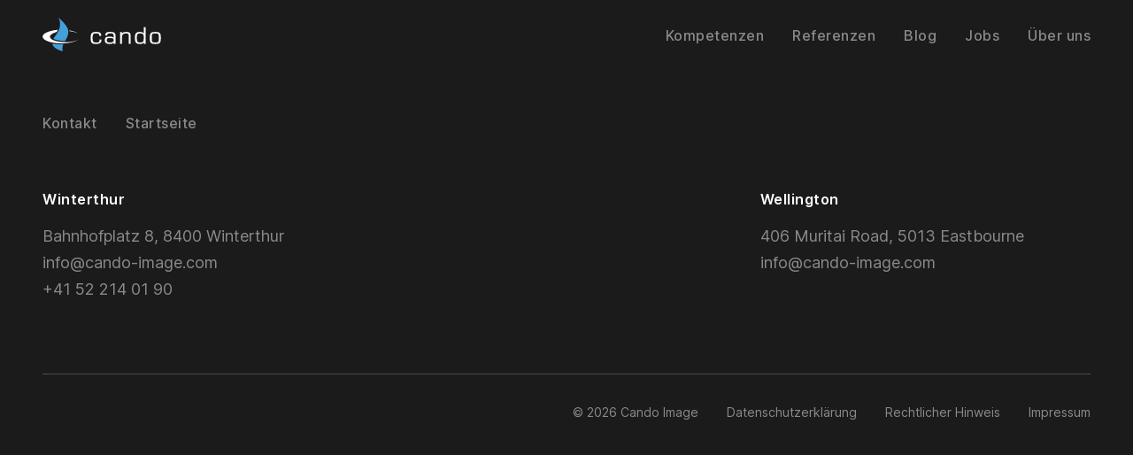

--- FILE ---
content_type: text/html; charset=utf-8
request_url: https://www.cando-image.com/de/taxonomy/term/19
body_size: 34607
content:
<!DOCTYPE html><html lang="de"><head>
  <!-- Google tag (gtag.js) --> <script async="" src="https://www.googletagmanager.com/gtag/js?id=G-Y002PK4YZE"></script>
  <script> window.dataLayer = window.dataLayer || []; function gtag(){dataLayer.push(arguments);} gtag('js', new Date()); gtag('config', 'G-Y002PK4YZE'); </script>
  <meta charset="utf-8">
  <title>Cando Image</title>
  <base href="/">
  <meta name="viewport" content="width=device-width, initial-scale=1, maximum-scale=1">
  <meta name="MobileOptimized" content="width">
  <meta name="HandheldFriendly" content="true">
  <meta name="format-detection" content="telephone=no">
  <meta http-equiv="X-UA-Compatible" content="IE=edge">
<link rel="stylesheet" href="styles.b493c7cf2062f0786d11.css"><style ng-transition="serverApp">html[_ngcontent-sc0]{box-sizing:border-box;-ms-overflow-style:scrollbar}*[_ngcontent-sc0], [_ngcontent-sc0]::after, [_ngcontent-sc0]::before{box-sizing:inherit}.container[_ngcontent-sc0]{width:100%;padding-right:16px;padding-left:16px;margin-right:auto;margin-left:auto}@media (min-width:594px){.container[_ngcontent-sc0]{max-width:576px}}@media (min-width:768px){.container[_ngcontent-sc0]{max-width:680px}}@media (min-width:1024px){.container[_ngcontent-sc0]{max-width:912px}}@media (min-width:1440px){.container[_ngcontent-sc0]{max-width:1280px}}.container-fluid[_ngcontent-sc0], .container-lg[_ngcontent-sc0], .container-md[_ngcontent-sc0], .container-sm[_ngcontent-sc0], .container-xl[_ngcontent-sc0]{width:100%;padding-right:16px;padding-left:16px;margin-right:auto;margin-left:auto}@media (min-width:594px){.container[_ngcontent-sc0], .container-sm[_ngcontent-sc0]{max-width:576px}}@media (min-width:768px){.container[_ngcontent-sc0], .container-md[_ngcontent-sc0], .container-sm[_ngcontent-sc0]{max-width:680px}}@media (min-width:1024px){.container[_ngcontent-sc0], .container-lg[_ngcontent-sc0], .container-md[_ngcontent-sc0], .container-sm[_ngcontent-sc0]{max-width:912px}}@media (min-width:1440px){.container[_ngcontent-sc0], .container-lg[_ngcontent-sc0], .container-md[_ngcontent-sc0], .container-sm[_ngcontent-sc0], .container-xl[_ngcontent-sc0]{max-width:1280px}}.row[_ngcontent-sc0]{display:flex;flex-wrap:wrap;margin-right:-16px;margin-left:-16px}.no-gutters[_ngcontent-sc0]{margin-right:0;margin-left:0}.no-gutters[_ngcontent-sc0] > .col[_ngcontent-sc0], .no-gutters[_ngcontent-sc0] > [class*=col-][_ngcontent-sc0]{padding-right:0;padding-left:0}.col[_ngcontent-sc0], .col-1[_ngcontent-sc0], .col-10[_ngcontent-sc0], .col-11[_ngcontent-sc0], .col-12[_ngcontent-sc0], .col-2[_ngcontent-sc0], .col-3[_ngcontent-sc0], .col-4[_ngcontent-sc0], .col-5[_ngcontent-sc0], .col-6[_ngcontent-sc0], .col-7[_ngcontent-sc0], .col-8[_ngcontent-sc0], .col-9[_ngcontent-sc0], .col-auto[_ngcontent-sc0], .col-lg[_ngcontent-sc0], .col-lg-1[_ngcontent-sc0], .col-lg-10[_ngcontent-sc0], .col-lg-11[_ngcontent-sc0], .col-lg-12[_ngcontent-sc0], .col-lg-2[_ngcontent-sc0], .col-lg-3[_ngcontent-sc0], .col-lg-4[_ngcontent-sc0], .col-lg-5[_ngcontent-sc0], .col-lg-6[_ngcontent-sc0], .col-lg-7[_ngcontent-sc0], .col-lg-8[_ngcontent-sc0], .col-lg-9[_ngcontent-sc0], .col-lg-auto[_ngcontent-sc0], .col-md[_ngcontent-sc0], .col-md-1[_ngcontent-sc0], .col-md-10[_ngcontent-sc0], .col-md-11[_ngcontent-sc0], .col-md-12[_ngcontent-sc0], .col-md-2[_ngcontent-sc0], .col-md-3[_ngcontent-sc0], .col-md-4[_ngcontent-sc0], .col-md-5[_ngcontent-sc0], .col-md-6[_ngcontent-sc0], .col-md-7[_ngcontent-sc0], .col-md-8[_ngcontent-sc0], .col-md-9[_ngcontent-sc0], .col-md-auto[_ngcontent-sc0], .col-sm[_ngcontent-sc0], .col-sm-1[_ngcontent-sc0], .col-sm-10[_ngcontent-sc0], .col-sm-11[_ngcontent-sc0], .col-sm-12[_ngcontent-sc0], .col-sm-2[_ngcontent-sc0], .col-sm-3[_ngcontent-sc0], .col-sm-4[_ngcontent-sc0], .col-sm-5[_ngcontent-sc0], .col-sm-6[_ngcontent-sc0], .col-sm-7[_ngcontent-sc0], .col-sm-8[_ngcontent-sc0], .col-sm-9[_ngcontent-sc0], .col-sm-auto[_ngcontent-sc0], .col-xl[_ngcontent-sc0], .col-xl-1[_ngcontent-sc0], .col-xl-10[_ngcontent-sc0], .col-xl-11[_ngcontent-sc0], .col-xl-12[_ngcontent-sc0], .col-xl-2[_ngcontent-sc0], .col-xl-3[_ngcontent-sc0], .col-xl-4[_ngcontent-sc0], .col-xl-5[_ngcontent-sc0], .col-xl-6[_ngcontent-sc0], .col-xl-7[_ngcontent-sc0], .col-xl-8[_ngcontent-sc0], .col-xl-9[_ngcontent-sc0], .col-xl-auto[_ngcontent-sc0]{position:relative;width:100%;padding-right:16px;padding-left:16px}.col[_ngcontent-sc0]{flex-basis:0;flex-grow:1;max-width:100%}.row-cols-1[_ngcontent-sc0] > *[_ngcontent-sc0]{flex:0 0 100%;max-width:100%}.row-cols-2[_ngcontent-sc0] > *[_ngcontent-sc0]{flex:0 0 50%;max-width:50%}.row-cols-3[_ngcontent-sc0] > *[_ngcontent-sc0]{flex:0 0 33.3333333333%;max-width:33.3333333333%}.row-cols-4[_ngcontent-sc0] > *[_ngcontent-sc0]{flex:0 0 25%;max-width:25%}.row-cols-5[_ngcontent-sc0] > *[_ngcontent-sc0]{flex:0 0 20%;max-width:20%}.row-cols-6[_ngcontent-sc0] > *[_ngcontent-sc0]{flex:0 0 16.6666666667%;max-width:16.6666666667%}.col-auto[_ngcontent-sc0]{flex:0 0 auto;width:auto;max-width:100%}.col-1[_ngcontent-sc0]{flex:0 0 8.3333333333%;max-width:8.3333333333%}.col-2[_ngcontent-sc0]{flex:0 0 16.6666666667%;max-width:16.6666666667%}.col-3[_ngcontent-sc0]{flex:0 0 25%;max-width:25%}.col-4[_ngcontent-sc0]{flex:0 0 33.3333333333%;max-width:33.3333333333%}.col-5[_ngcontent-sc0]{flex:0 0 41.6666666667%;max-width:41.6666666667%}.col-6[_ngcontent-sc0]{flex:0 0 50%;max-width:50%}.col-7[_ngcontent-sc0]{flex:0 0 58.3333333333%;max-width:58.3333333333%}.col-8[_ngcontent-sc0]{flex:0 0 66.6666666667%;max-width:66.6666666667%}.col-9[_ngcontent-sc0]{flex:0 0 75%;max-width:75%}.col-10[_ngcontent-sc0]{flex:0 0 83.3333333333%;max-width:83.3333333333%}.col-11[_ngcontent-sc0]{flex:0 0 91.6666666667%;max-width:91.6666666667%}.col-12[_ngcontent-sc0]{flex:0 0 100%;max-width:100%}.order-first[_ngcontent-sc0]{order:-1}.order-last[_ngcontent-sc0]{order:13}.order-0[_ngcontent-sc0]{order:0}.order-1[_ngcontent-sc0]{order:1}.order-2[_ngcontent-sc0]{order:2}.order-3[_ngcontent-sc0]{order:3}.order-4[_ngcontent-sc0]{order:4}.order-5[_ngcontent-sc0]{order:5}.order-6[_ngcontent-sc0]{order:6}.order-7[_ngcontent-sc0]{order:7}.order-8[_ngcontent-sc0]{order:8}.order-9[_ngcontent-sc0]{order:9}.order-10[_ngcontent-sc0]{order:10}.order-11[_ngcontent-sc0]{order:11}.order-12[_ngcontent-sc0]{order:12}.offset-1[_ngcontent-sc0]{margin-left:8.3333333333%}.offset-2[_ngcontent-sc0]{margin-left:16.6666666667%}.offset-3[_ngcontent-sc0]{margin-left:25%}.offset-4[_ngcontent-sc0]{margin-left:33.3333333333%}.offset-5[_ngcontent-sc0]{margin-left:41.6666666667%}.offset-6[_ngcontent-sc0]{margin-left:50%}.offset-7[_ngcontent-sc0]{margin-left:58.3333333333%}.offset-8[_ngcontent-sc0]{margin-left:66.6666666667%}.offset-9[_ngcontent-sc0]{margin-left:75%}.offset-10[_ngcontent-sc0]{margin-left:83.3333333333%}.offset-11[_ngcontent-sc0]{margin-left:91.6666666667%}@media (min-width:594px){.col-sm[_ngcontent-sc0]{flex-basis:0;flex-grow:1;max-width:100%}.row-cols-sm-1[_ngcontent-sc0] > *[_ngcontent-sc0]{flex:0 0 100%;max-width:100%}.row-cols-sm-2[_ngcontent-sc0] > *[_ngcontent-sc0]{flex:0 0 50%;max-width:50%}.row-cols-sm-3[_ngcontent-sc0] > *[_ngcontent-sc0]{flex:0 0 33.3333333333%;max-width:33.3333333333%}.row-cols-sm-4[_ngcontent-sc0] > *[_ngcontent-sc0]{flex:0 0 25%;max-width:25%}.row-cols-sm-5[_ngcontent-sc0] > *[_ngcontent-sc0]{flex:0 0 20%;max-width:20%}.row-cols-sm-6[_ngcontent-sc0] > *[_ngcontent-sc0]{flex:0 0 16.6666666667%;max-width:16.6666666667%}.col-sm-auto[_ngcontent-sc0]{flex:0 0 auto;width:auto;max-width:100%}.col-sm-1[_ngcontent-sc0]{flex:0 0 8.3333333333%;max-width:8.3333333333%}.col-sm-2[_ngcontent-sc0]{flex:0 0 16.6666666667%;max-width:16.6666666667%}.col-sm-3[_ngcontent-sc0]{flex:0 0 25%;max-width:25%}.col-sm-4[_ngcontent-sc0]{flex:0 0 33.3333333333%;max-width:33.3333333333%}.col-sm-5[_ngcontent-sc0]{flex:0 0 41.6666666667%;max-width:41.6666666667%}.col-sm-6[_ngcontent-sc0]{flex:0 0 50%;max-width:50%}.col-sm-7[_ngcontent-sc0]{flex:0 0 58.3333333333%;max-width:58.3333333333%}.col-sm-8[_ngcontent-sc0]{flex:0 0 66.6666666667%;max-width:66.6666666667%}.col-sm-9[_ngcontent-sc0]{flex:0 0 75%;max-width:75%}.col-sm-10[_ngcontent-sc0]{flex:0 0 83.3333333333%;max-width:83.3333333333%}.col-sm-11[_ngcontent-sc0]{flex:0 0 91.6666666667%;max-width:91.6666666667%}.col-sm-12[_ngcontent-sc0]{flex:0 0 100%;max-width:100%}.order-sm-first[_ngcontent-sc0]{order:-1}.order-sm-last[_ngcontent-sc0]{order:13}.order-sm-0[_ngcontent-sc0]{order:0}.order-sm-1[_ngcontent-sc0]{order:1}.order-sm-2[_ngcontent-sc0]{order:2}.order-sm-3[_ngcontent-sc0]{order:3}.order-sm-4[_ngcontent-sc0]{order:4}.order-sm-5[_ngcontent-sc0]{order:5}.order-sm-6[_ngcontent-sc0]{order:6}.order-sm-7[_ngcontent-sc0]{order:7}.order-sm-8[_ngcontent-sc0]{order:8}.order-sm-9[_ngcontent-sc0]{order:9}.order-sm-10[_ngcontent-sc0]{order:10}.order-sm-11[_ngcontent-sc0]{order:11}.order-sm-12[_ngcontent-sc0]{order:12}.offset-sm-0[_ngcontent-sc0]{margin-left:0}.offset-sm-1[_ngcontent-sc0]{margin-left:8.3333333333%}.offset-sm-2[_ngcontent-sc0]{margin-left:16.6666666667%}.offset-sm-3[_ngcontent-sc0]{margin-left:25%}.offset-sm-4[_ngcontent-sc0]{margin-left:33.3333333333%}.offset-sm-5[_ngcontent-sc0]{margin-left:41.6666666667%}.offset-sm-6[_ngcontent-sc0]{margin-left:50%}.offset-sm-7[_ngcontent-sc0]{margin-left:58.3333333333%}.offset-sm-8[_ngcontent-sc0]{margin-left:66.6666666667%}.offset-sm-9[_ngcontent-sc0]{margin-left:75%}.offset-sm-10[_ngcontent-sc0]{margin-left:83.3333333333%}.offset-sm-11[_ngcontent-sc0]{margin-left:91.6666666667%}}.d-none[_ngcontent-sc0]{display:none!important}.d-inline[_ngcontent-sc0]{display:inline!important}.d-inline-block[_ngcontent-sc0]{display:inline-block!important}.d-block[_ngcontent-sc0]{display:block!important}.d-table[_ngcontent-sc0]{display:table!important}.d-table-row[_ngcontent-sc0]{display:table-row!important}.d-table-cell[_ngcontent-sc0]{display:table-cell!important}.d-flex[_ngcontent-sc0]{display:flex!important}.d-inline-flex[_ngcontent-sc0]{display:inline-flex!important}@media (min-width:594px){.d-sm-none[_ngcontent-sc0]{display:none!important}.d-sm-inline[_ngcontent-sc0]{display:inline!important}.d-sm-inline-block[_ngcontent-sc0]{display:inline-block!important}.d-sm-block[_ngcontent-sc0]{display:block!important}.d-sm-table[_ngcontent-sc0]{display:table!important}.d-sm-table-row[_ngcontent-sc0]{display:table-row!important}.d-sm-table-cell[_ngcontent-sc0]{display:table-cell!important}.d-sm-flex[_ngcontent-sc0]{display:flex!important}.d-sm-inline-flex[_ngcontent-sc0]{display:inline-flex!important}}@media (min-width:768px){.col-md[_ngcontent-sc0]{flex-basis:0;flex-grow:1;max-width:100%}.row-cols-md-1[_ngcontent-sc0] > *[_ngcontent-sc0]{flex:0 0 100%;max-width:100%}.row-cols-md-2[_ngcontent-sc0] > *[_ngcontent-sc0]{flex:0 0 50%;max-width:50%}.row-cols-md-3[_ngcontent-sc0] > *[_ngcontent-sc0]{flex:0 0 33.3333333333%;max-width:33.3333333333%}.row-cols-md-4[_ngcontent-sc0] > *[_ngcontent-sc0]{flex:0 0 25%;max-width:25%}.row-cols-md-5[_ngcontent-sc0] > *[_ngcontent-sc0]{flex:0 0 20%;max-width:20%}.row-cols-md-6[_ngcontent-sc0] > *[_ngcontent-sc0]{flex:0 0 16.6666666667%;max-width:16.6666666667%}.col-md-auto[_ngcontent-sc0]{flex:0 0 auto;width:auto;max-width:100%}.col-md-1[_ngcontent-sc0]{flex:0 0 8.3333333333%;max-width:8.3333333333%}.col-md-2[_ngcontent-sc0]{flex:0 0 16.6666666667%;max-width:16.6666666667%}.col-md-3[_ngcontent-sc0]{flex:0 0 25%;max-width:25%}.col-md-4[_ngcontent-sc0]{flex:0 0 33.3333333333%;max-width:33.3333333333%}.col-md-5[_ngcontent-sc0]{flex:0 0 41.6666666667%;max-width:41.6666666667%}.col-md-6[_ngcontent-sc0]{flex:0 0 50%;max-width:50%}.col-md-7[_ngcontent-sc0]{flex:0 0 58.3333333333%;max-width:58.3333333333%}.col-md-8[_ngcontent-sc0]{flex:0 0 66.6666666667%;max-width:66.6666666667%}.col-md-9[_ngcontent-sc0]{flex:0 0 75%;max-width:75%}.col-md-10[_ngcontent-sc0]{flex:0 0 83.3333333333%;max-width:83.3333333333%}.col-md-11[_ngcontent-sc0]{flex:0 0 91.6666666667%;max-width:91.6666666667%}.col-md-12[_ngcontent-sc0]{flex:0 0 100%;max-width:100%}.order-md-first[_ngcontent-sc0]{order:-1}.order-md-last[_ngcontent-sc0]{order:13}.order-md-0[_ngcontent-sc0]{order:0}.order-md-1[_ngcontent-sc0]{order:1}.order-md-2[_ngcontent-sc0]{order:2}.order-md-3[_ngcontent-sc0]{order:3}.order-md-4[_ngcontent-sc0]{order:4}.order-md-5[_ngcontent-sc0]{order:5}.order-md-6[_ngcontent-sc0]{order:6}.order-md-7[_ngcontent-sc0]{order:7}.order-md-8[_ngcontent-sc0]{order:8}.order-md-9[_ngcontent-sc0]{order:9}.order-md-10[_ngcontent-sc0]{order:10}.order-md-11[_ngcontent-sc0]{order:11}.order-md-12[_ngcontent-sc0]{order:12}.offset-md-0[_ngcontent-sc0]{margin-left:0}.offset-md-1[_ngcontent-sc0]{margin-left:8.3333333333%}.offset-md-2[_ngcontent-sc0]{margin-left:16.6666666667%}.offset-md-3[_ngcontent-sc0]{margin-left:25%}.offset-md-4[_ngcontent-sc0]{margin-left:33.3333333333%}.offset-md-5[_ngcontent-sc0]{margin-left:41.6666666667%}.offset-md-6[_ngcontent-sc0]{margin-left:50%}.offset-md-7[_ngcontent-sc0]{margin-left:58.3333333333%}.offset-md-8[_ngcontent-sc0]{margin-left:66.6666666667%}.offset-md-9[_ngcontent-sc0]{margin-left:75%}.offset-md-10[_ngcontent-sc0]{margin-left:83.3333333333%}.offset-md-11[_ngcontent-sc0]{margin-left:91.6666666667%}.d-md-none[_ngcontent-sc0]{display:none!important}.d-md-inline[_ngcontent-sc0]{display:inline!important}.d-md-inline-block[_ngcontent-sc0]{display:inline-block!important}.d-md-block[_ngcontent-sc0]{display:block!important}.d-md-table[_ngcontent-sc0]{display:table!important}.d-md-table-row[_ngcontent-sc0]{display:table-row!important}.d-md-table-cell[_ngcontent-sc0]{display:table-cell!important}.d-md-flex[_ngcontent-sc0]{display:flex!important}.d-md-inline-flex[_ngcontent-sc0]{display:inline-flex!important}}@media (min-width:1024px){.col-lg[_ngcontent-sc0]{flex-basis:0;flex-grow:1;max-width:100%}.row-cols-lg-1[_ngcontent-sc0] > *[_ngcontent-sc0]{flex:0 0 100%;max-width:100%}.row-cols-lg-2[_ngcontent-sc0] > *[_ngcontent-sc0]{flex:0 0 50%;max-width:50%}.row-cols-lg-3[_ngcontent-sc0] > *[_ngcontent-sc0]{flex:0 0 33.3333333333%;max-width:33.3333333333%}.row-cols-lg-4[_ngcontent-sc0] > *[_ngcontent-sc0]{flex:0 0 25%;max-width:25%}.row-cols-lg-5[_ngcontent-sc0] > *[_ngcontent-sc0]{flex:0 0 20%;max-width:20%}.row-cols-lg-6[_ngcontent-sc0] > *[_ngcontent-sc0]{flex:0 0 16.6666666667%;max-width:16.6666666667%}.col-lg-auto[_ngcontent-sc0]{flex:0 0 auto;width:auto;max-width:100%}.col-lg-1[_ngcontent-sc0]{flex:0 0 8.3333333333%;max-width:8.3333333333%}.col-lg-2[_ngcontent-sc0]{flex:0 0 16.6666666667%;max-width:16.6666666667%}.col-lg-3[_ngcontent-sc0]{flex:0 0 25%;max-width:25%}.col-lg-4[_ngcontent-sc0]{flex:0 0 33.3333333333%;max-width:33.3333333333%}.col-lg-5[_ngcontent-sc0]{flex:0 0 41.6666666667%;max-width:41.6666666667%}.col-lg-6[_ngcontent-sc0]{flex:0 0 50%;max-width:50%}.col-lg-7[_ngcontent-sc0]{flex:0 0 58.3333333333%;max-width:58.3333333333%}.col-lg-8[_ngcontent-sc0]{flex:0 0 66.6666666667%;max-width:66.6666666667%}.col-lg-9[_ngcontent-sc0]{flex:0 0 75%;max-width:75%}.col-lg-10[_ngcontent-sc0]{flex:0 0 83.3333333333%;max-width:83.3333333333%}.col-lg-11[_ngcontent-sc0]{flex:0 0 91.6666666667%;max-width:91.6666666667%}.col-lg-12[_ngcontent-sc0]{flex:0 0 100%;max-width:100%}.order-lg-first[_ngcontent-sc0]{order:-1}.order-lg-last[_ngcontent-sc0]{order:13}.order-lg-0[_ngcontent-sc0]{order:0}.order-lg-1[_ngcontent-sc0]{order:1}.order-lg-2[_ngcontent-sc0]{order:2}.order-lg-3[_ngcontent-sc0]{order:3}.order-lg-4[_ngcontent-sc0]{order:4}.order-lg-5[_ngcontent-sc0]{order:5}.order-lg-6[_ngcontent-sc0]{order:6}.order-lg-7[_ngcontent-sc0]{order:7}.order-lg-8[_ngcontent-sc0]{order:8}.order-lg-9[_ngcontent-sc0]{order:9}.order-lg-10[_ngcontent-sc0]{order:10}.order-lg-11[_ngcontent-sc0]{order:11}.order-lg-12[_ngcontent-sc0]{order:12}.offset-lg-0[_ngcontent-sc0]{margin-left:0}.offset-lg-1[_ngcontent-sc0]{margin-left:8.3333333333%}.offset-lg-2[_ngcontent-sc0]{margin-left:16.6666666667%}.offset-lg-3[_ngcontent-sc0]{margin-left:25%}.offset-lg-4[_ngcontent-sc0]{margin-left:33.3333333333%}.offset-lg-5[_ngcontent-sc0]{margin-left:41.6666666667%}.offset-lg-6[_ngcontent-sc0]{margin-left:50%}.offset-lg-7[_ngcontent-sc0]{margin-left:58.3333333333%}.offset-lg-8[_ngcontent-sc0]{margin-left:66.6666666667%}.offset-lg-9[_ngcontent-sc0]{margin-left:75%}.offset-lg-10[_ngcontent-sc0]{margin-left:83.3333333333%}.offset-lg-11[_ngcontent-sc0]{margin-left:91.6666666667%}.d-lg-none[_ngcontent-sc0]{display:none!important}.d-lg-inline[_ngcontent-sc0]{display:inline!important}.d-lg-inline-block[_ngcontent-sc0]{display:inline-block!important}.d-lg-block[_ngcontent-sc0]{display:block!important}.d-lg-table[_ngcontent-sc0]{display:table!important}.d-lg-table-row[_ngcontent-sc0]{display:table-row!important}.d-lg-table-cell[_ngcontent-sc0]{display:table-cell!important}.d-lg-flex[_ngcontent-sc0]{display:flex!important}.d-lg-inline-flex[_ngcontent-sc0]{display:inline-flex!important}}@media (min-width:1440px){.col-xl[_ngcontent-sc0]{flex-basis:0;flex-grow:1;max-width:100%}.row-cols-xl-1[_ngcontent-sc0] > *[_ngcontent-sc0]{flex:0 0 100%;max-width:100%}.row-cols-xl-2[_ngcontent-sc0] > *[_ngcontent-sc0]{flex:0 0 50%;max-width:50%}.row-cols-xl-3[_ngcontent-sc0] > *[_ngcontent-sc0]{flex:0 0 33.3333333333%;max-width:33.3333333333%}.row-cols-xl-4[_ngcontent-sc0] > *[_ngcontent-sc0]{flex:0 0 25%;max-width:25%}.row-cols-xl-5[_ngcontent-sc0] > *[_ngcontent-sc0]{flex:0 0 20%;max-width:20%}.row-cols-xl-6[_ngcontent-sc0] > *[_ngcontent-sc0]{flex:0 0 16.6666666667%;max-width:16.6666666667%}.col-xl-auto[_ngcontent-sc0]{flex:0 0 auto;width:auto;max-width:100%}.col-xl-1[_ngcontent-sc0]{flex:0 0 8.3333333333%;max-width:8.3333333333%}.col-xl-2[_ngcontent-sc0]{flex:0 0 16.6666666667%;max-width:16.6666666667%}.col-xl-3[_ngcontent-sc0]{flex:0 0 25%;max-width:25%}.col-xl-4[_ngcontent-sc0]{flex:0 0 33.3333333333%;max-width:33.3333333333%}.col-xl-5[_ngcontent-sc0]{flex:0 0 41.6666666667%;max-width:41.6666666667%}.col-xl-6[_ngcontent-sc0]{flex:0 0 50%;max-width:50%}.col-xl-7[_ngcontent-sc0]{flex:0 0 58.3333333333%;max-width:58.3333333333%}.col-xl-8[_ngcontent-sc0]{flex:0 0 66.6666666667%;max-width:66.6666666667%}.col-xl-9[_ngcontent-sc0]{flex:0 0 75%;max-width:75%}.col-xl-10[_ngcontent-sc0]{flex:0 0 83.3333333333%;max-width:83.3333333333%}.col-xl-11[_ngcontent-sc0]{flex:0 0 91.6666666667%;max-width:91.6666666667%}.col-xl-12[_ngcontent-sc0]{flex:0 0 100%;max-width:100%}.order-xl-first[_ngcontent-sc0]{order:-1}.order-xl-last[_ngcontent-sc0]{order:13}.order-xl-0[_ngcontent-sc0]{order:0}.order-xl-1[_ngcontent-sc0]{order:1}.order-xl-2[_ngcontent-sc0]{order:2}.order-xl-3[_ngcontent-sc0]{order:3}.order-xl-4[_ngcontent-sc0]{order:4}.order-xl-5[_ngcontent-sc0]{order:5}.order-xl-6[_ngcontent-sc0]{order:6}.order-xl-7[_ngcontent-sc0]{order:7}.order-xl-8[_ngcontent-sc0]{order:8}.order-xl-9[_ngcontent-sc0]{order:9}.order-xl-10[_ngcontent-sc0]{order:10}.order-xl-11[_ngcontent-sc0]{order:11}.order-xl-12[_ngcontent-sc0]{order:12}.offset-xl-0[_ngcontent-sc0]{margin-left:0}.offset-xl-1[_ngcontent-sc0]{margin-left:8.3333333333%}.offset-xl-2[_ngcontent-sc0]{margin-left:16.6666666667%}.offset-xl-3[_ngcontent-sc0]{margin-left:25%}.offset-xl-4[_ngcontent-sc0]{margin-left:33.3333333333%}.offset-xl-5[_ngcontent-sc0]{margin-left:41.6666666667%}.offset-xl-6[_ngcontent-sc0]{margin-left:50%}.offset-xl-7[_ngcontent-sc0]{margin-left:58.3333333333%}.offset-xl-8[_ngcontent-sc0]{margin-left:66.6666666667%}.offset-xl-9[_ngcontent-sc0]{margin-left:75%}.offset-xl-10[_ngcontent-sc0]{margin-left:83.3333333333%}.offset-xl-11[_ngcontent-sc0]{margin-left:91.6666666667%}.d-xl-none[_ngcontent-sc0]{display:none!important}.d-xl-inline[_ngcontent-sc0]{display:inline!important}.d-xl-inline-block[_ngcontent-sc0]{display:inline-block!important}.d-xl-block[_ngcontent-sc0]{display:block!important}.d-xl-table[_ngcontent-sc0]{display:table!important}.d-xl-table-row[_ngcontent-sc0]{display:table-row!important}.d-xl-table-cell[_ngcontent-sc0]{display:table-cell!important}.d-xl-flex[_ngcontent-sc0]{display:flex!important}.d-xl-inline-flex[_ngcontent-sc0]{display:inline-flex!important}}@media print{.d-print-none[_ngcontent-sc0]{display:none!important}.d-print-inline[_ngcontent-sc0]{display:inline!important}.d-print-inline-block[_ngcontent-sc0]{display:inline-block!important}.d-print-block[_ngcontent-sc0]{display:block!important}.d-print-table[_ngcontent-sc0]{display:table!important}.d-print-table-row[_ngcontent-sc0]{display:table-row!important}.d-print-table-cell[_ngcontent-sc0]{display:table-cell!important}.d-print-flex[_ngcontent-sc0]{display:flex!important}.d-print-inline-flex[_ngcontent-sc0]{display:inline-flex!important}}.flex-row[_ngcontent-sc0]{flex-direction:row!important}.flex-column[_ngcontent-sc0]{flex-direction:column!important}.flex-row-reverse[_ngcontent-sc0]{flex-direction:row-reverse!important}.flex-column-reverse[_ngcontent-sc0]{flex-direction:column-reverse!important}.flex-wrap[_ngcontent-sc0]{flex-wrap:wrap!important}.flex-nowrap[_ngcontent-sc0]{flex-wrap:nowrap!important}.flex-wrap-reverse[_ngcontent-sc0]{flex-wrap:wrap-reverse!important}.flex-fill[_ngcontent-sc0]{flex:1 1 auto!important}.flex-grow-0[_ngcontent-sc0]{flex-grow:0!important}.flex-grow-1[_ngcontent-sc0]{flex-grow:1!important}.flex-shrink-0[_ngcontent-sc0]{flex-shrink:0!important}.flex-shrink-1[_ngcontent-sc0]{flex-shrink:1!important}.justify-content-start[_ngcontent-sc0]{justify-content:flex-start!important}.justify-content-end[_ngcontent-sc0]{justify-content:flex-end!important}.justify-content-center[_ngcontent-sc0]{justify-content:center!important}.justify-content-between[_ngcontent-sc0]{justify-content:space-between!important}.justify-content-around[_ngcontent-sc0]{justify-content:space-around!important}.align-items-start[_ngcontent-sc0]{align-items:flex-start!important}.align-items-end[_ngcontent-sc0]{align-items:flex-end!important}.align-items-center[_ngcontent-sc0]{align-items:center!important}.align-items-baseline[_ngcontent-sc0]{align-items:baseline!important}.align-items-stretch[_ngcontent-sc0]{align-items:stretch!important}.align-content-start[_ngcontent-sc0]{align-content:flex-start!important}.align-content-end[_ngcontent-sc0]{align-content:flex-end!important}.align-content-center[_ngcontent-sc0]{align-content:center!important}.align-content-between[_ngcontent-sc0]{align-content:space-between!important}.align-content-around[_ngcontent-sc0]{align-content:space-around!important}.align-content-stretch[_ngcontent-sc0]{align-content:stretch!important}.align-self-auto[_ngcontent-sc0]{align-self:auto!important}.align-self-start[_ngcontent-sc0]{align-self:flex-start!important}.align-self-end[_ngcontent-sc0]{align-self:flex-end!important}.align-self-center[_ngcontent-sc0]{align-self:center!important}.align-self-baseline[_ngcontent-sc0]{align-self:baseline!important}.align-self-stretch[_ngcontent-sc0]{align-self:stretch!important}@media (min-width:594px){.flex-sm-row[_ngcontent-sc0]{flex-direction:row!important}.flex-sm-column[_ngcontent-sc0]{flex-direction:column!important}.flex-sm-row-reverse[_ngcontent-sc0]{flex-direction:row-reverse!important}.flex-sm-column-reverse[_ngcontent-sc0]{flex-direction:column-reverse!important}.flex-sm-wrap[_ngcontent-sc0]{flex-wrap:wrap!important}.flex-sm-nowrap[_ngcontent-sc0]{flex-wrap:nowrap!important}.flex-sm-wrap-reverse[_ngcontent-sc0]{flex-wrap:wrap-reverse!important}.flex-sm-fill[_ngcontent-sc0]{flex:1 1 auto!important}.flex-sm-grow-0[_ngcontent-sc0]{flex-grow:0!important}.flex-sm-grow-1[_ngcontent-sc0]{flex-grow:1!important}.flex-sm-shrink-0[_ngcontent-sc0]{flex-shrink:0!important}.flex-sm-shrink-1[_ngcontent-sc0]{flex-shrink:1!important}.justify-content-sm-start[_ngcontent-sc0]{justify-content:flex-start!important}.justify-content-sm-end[_ngcontent-sc0]{justify-content:flex-end!important}.justify-content-sm-center[_ngcontent-sc0]{justify-content:center!important}.justify-content-sm-between[_ngcontent-sc0]{justify-content:space-between!important}.justify-content-sm-around[_ngcontent-sc0]{justify-content:space-around!important}.align-items-sm-start[_ngcontent-sc0]{align-items:flex-start!important}.align-items-sm-end[_ngcontent-sc0]{align-items:flex-end!important}.align-items-sm-center[_ngcontent-sc0]{align-items:center!important}.align-items-sm-baseline[_ngcontent-sc0]{align-items:baseline!important}.align-items-sm-stretch[_ngcontent-sc0]{align-items:stretch!important}.align-content-sm-start[_ngcontent-sc0]{align-content:flex-start!important}.align-content-sm-end[_ngcontent-sc0]{align-content:flex-end!important}.align-content-sm-center[_ngcontent-sc0]{align-content:center!important}.align-content-sm-between[_ngcontent-sc0]{align-content:space-between!important}.align-content-sm-around[_ngcontent-sc0]{align-content:space-around!important}.align-content-sm-stretch[_ngcontent-sc0]{align-content:stretch!important}.align-self-sm-auto[_ngcontent-sc0]{align-self:auto!important}.align-self-sm-start[_ngcontent-sc0]{align-self:flex-start!important}.align-self-sm-end[_ngcontent-sc0]{align-self:flex-end!important}.align-self-sm-center[_ngcontent-sc0]{align-self:center!important}.align-self-sm-baseline[_ngcontent-sc0]{align-self:baseline!important}.align-self-sm-stretch[_ngcontent-sc0]{align-self:stretch!important}}.m-0[_ngcontent-sc0]{margin:0!important}.mt-0[_ngcontent-sc0], .my-0[_ngcontent-sc0]{margin-top:0!important}.mr-0[_ngcontent-sc0], .mx-0[_ngcontent-sc0]{margin-right:0!important}.mb-0[_ngcontent-sc0], .my-0[_ngcontent-sc0]{margin-bottom:0!important}.ml-0[_ngcontent-sc0], .mx-0[_ngcontent-sc0]{margin-left:0!important}.m-1[_ngcontent-sc0]{margin:.25rem!important}.mt-1[_ngcontent-sc0], .my-1[_ngcontent-sc0]{margin-top:.25rem!important}.mr-1[_ngcontent-sc0], .mx-1[_ngcontent-sc0]{margin-right:.25rem!important}.mb-1[_ngcontent-sc0], .my-1[_ngcontent-sc0]{margin-bottom:.25rem!important}.ml-1[_ngcontent-sc0], .mx-1[_ngcontent-sc0]{margin-left:.25rem!important}.m-2[_ngcontent-sc0]{margin:.5rem!important}.mt-2[_ngcontent-sc0], .my-2[_ngcontent-sc0]{margin-top:.5rem!important}.mr-2[_ngcontent-sc0], .mx-2[_ngcontent-sc0]{margin-right:.5rem!important}.mb-2[_ngcontent-sc0], .my-2[_ngcontent-sc0]{margin-bottom:.5rem!important}.ml-2[_ngcontent-sc0], .mx-2[_ngcontent-sc0]{margin-left:.5rem!important}.m-3[_ngcontent-sc0]{margin:1rem!important}.mt-3[_ngcontent-sc0], .my-3[_ngcontent-sc0]{margin-top:1rem!important}.mr-3[_ngcontent-sc0], .mx-3[_ngcontent-sc0]{margin-right:1rem!important}.mb-3[_ngcontent-sc0], .my-3[_ngcontent-sc0]{margin-bottom:1rem!important}.ml-3[_ngcontent-sc0], .mx-3[_ngcontent-sc0]{margin-left:1rem!important}.m-4[_ngcontent-sc0]{margin:1.5rem!important}.mt-4[_ngcontent-sc0], .my-4[_ngcontent-sc0]{margin-top:1.5rem!important}.mr-4[_ngcontent-sc0], .mx-4[_ngcontent-sc0]{margin-right:1.5rem!important}.mb-4[_ngcontent-sc0], .my-4[_ngcontent-sc0]{margin-bottom:1.5rem!important}.ml-4[_ngcontent-sc0], .mx-4[_ngcontent-sc0]{margin-left:1.5rem!important}.m-5[_ngcontent-sc0]{margin:3rem!important}.mt-5[_ngcontent-sc0], .my-5[_ngcontent-sc0]{margin-top:3rem!important}.mr-5[_ngcontent-sc0], .mx-5[_ngcontent-sc0]{margin-right:3rem!important}.mb-5[_ngcontent-sc0], .my-5[_ngcontent-sc0]{margin-bottom:3rem!important}.ml-5[_ngcontent-sc0], .mx-5[_ngcontent-sc0]{margin-left:3rem!important}.p-0[_ngcontent-sc0]{padding:0!important}.pt-0[_ngcontent-sc0], .py-0[_ngcontent-sc0]{padding-top:0!important}.pr-0[_ngcontent-sc0], .px-0[_ngcontent-sc0]{padding-right:0!important}.pb-0[_ngcontent-sc0], .py-0[_ngcontent-sc0]{padding-bottom:0!important}.pl-0[_ngcontent-sc0], .px-0[_ngcontent-sc0]{padding-left:0!important}.p-1[_ngcontent-sc0]{padding:.25rem!important}.pt-1[_ngcontent-sc0], .py-1[_ngcontent-sc0]{padding-top:.25rem!important}.pr-1[_ngcontent-sc0], .px-1[_ngcontent-sc0]{padding-right:.25rem!important}.pb-1[_ngcontent-sc0], .py-1[_ngcontent-sc0]{padding-bottom:.25rem!important}.pl-1[_ngcontent-sc0], .px-1[_ngcontent-sc0]{padding-left:.25rem!important}.p-2[_ngcontent-sc0]{padding:.5rem!important}.pt-2[_ngcontent-sc0], .py-2[_ngcontent-sc0]{padding-top:.5rem!important}.pr-2[_ngcontent-sc0], .px-2[_ngcontent-sc0]{padding-right:.5rem!important}.pb-2[_ngcontent-sc0], .py-2[_ngcontent-sc0]{padding-bottom:.5rem!important}.pl-2[_ngcontent-sc0], .px-2[_ngcontent-sc0]{padding-left:.5rem!important}.p-3[_ngcontent-sc0]{padding:1rem!important}.pt-3[_ngcontent-sc0], .py-3[_ngcontent-sc0]{padding-top:1rem!important}.pr-3[_ngcontent-sc0], .px-3[_ngcontent-sc0]{padding-right:1rem!important}.pb-3[_ngcontent-sc0], .py-3[_ngcontent-sc0]{padding-bottom:1rem!important}.pl-3[_ngcontent-sc0], .px-3[_ngcontent-sc0]{padding-left:1rem!important}.p-4[_ngcontent-sc0]{padding:1.5rem!important}.pt-4[_ngcontent-sc0], .py-4[_ngcontent-sc0]{padding-top:1.5rem!important}.pr-4[_ngcontent-sc0], .px-4[_ngcontent-sc0]{padding-right:1.5rem!important}.pb-4[_ngcontent-sc0], .py-4[_ngcontent-sc0]{padding-bottom:1.5rem!important}.pl-4[_ngcontent-sc0], .px-4[_ngcontent-sc0]{padding-left:1.5rem!important}.p-5[_ngcontent-sc0]{padding:3rem!important}.pt-5[_ngcontent-sc0], .py-5[_ngcontent-sc0]{padding-top:3rem!important}.pr-5[_ngcontent-sc0], .px-5[_ngcontent-sc0]{padding-right:3rem!important}.pb-5[_ngcontent-sc0], .py-5[_ngcontent-sc0]{padding-bottom:3rem!important}.pl-5[_ngcontent-sc0], .px-5[_ngcontent-sc0]{padding-left:3rem!important}.m-n1[_ngcontent-sc0]{margin:-.25rem!important}.mt-n1[_ngcontent-sc0], .my-n1[_ngcontent-sc0]{margin-top:-.25rem!important}.mr-n1[_ngcontent-sc0], .mx-n1[_ngcontent-sc0]{margin-right:-.25rem!important}.mb-n1[_ngcontent-sc0], .my-n1[_ngcontent-sc0]{margin-bottom:-.25rem!important}.ml-n1[_ngcontent-sc0], .mx-n1[_ngcontent-sc0]{margin-left:-.25rem!important}.m-n2[_ngcontent-sc0]{margin:-.5rem!important}.mt-n2[_ngcontent-sc0], .my-n2[_ngcontent-sc0]{margin-top:-.5rem!important}.mr-n2[_ngcontent-sc0], .mx-n2[_ngcontent-sc0]{margin-right:-.5rem!important}.mb-n2[_ngcontent-sc0], .my-n2[_ngcontent-sc0]{margin-bottom:-.5rem!important}.ml-n2[_ngcontent-sc0], .mx-n2[_ngcontent-sc0]{margin-left:-.5rem!important}.m-n3[_ngcontent-sc0]{margin:-1rem!important}.mt-n3[_ngcontent-sc0], .my-n3[_ngcontent-sc0]{margin-top:-1rem!important}.mr-n3[_ngcontent-sc0], .mx-n3[_ngcontent-sc0]{margin-right:-1rem!important}.mb-n3[_ngcontent-sc0], .my-n3[_ngcontent-sc0]{margin-bottom:-1rem!important}.ml-n3[_ngcontent-sc0], .mx-n3[_ngcontent-sc0]{margin-left:-1rem!important}.m-n4[_ngcontent-sc0]{margin:-1.5rem!important}.mt-n4[_ngcontent-sc0], .my-n4[_ngcontent-sc0]{margin-top:-1.5rem!important}.mr-n4[_ngcontent-sc0], .mx-n4[_ngcontent-sc0]{margin-right:-1.5rem!important}.mb-n4[_ngcontent-sc0], .my-n4[_ngcontent-sc0]{margin-bottom:-1.5rem!important}.ml-n4[_ngcontent-sc0], .mx-n4[_ngcontent-sc0]{margin-left:-1.5rem!important}.m-n5[_ngcontent-sc0]{margin:-3rem!important}.mt-n5[_ngcontent-sc0], .my-n5[_ngcontent-sc0]{margin-top:-3rem!important}.mr-n5[_ngcontent-sc0], .mx-n5[_ngcontent-sc0]{margin-right:-3rem!important}.mb-n5[_ngcontent-sc0], .my-n5[_ngcontent-sc0]{margin-bottom:-3rem!important}.ml-n5[_ngcontent-sc0], .mx-n5[_ngcontent-sc0]{margin-left:-3rem!important}.m-auto[_ngcontent-sc0]{margin:auto!important}.mt-auto[_ngcontent-sc0], .my-auto[_ngcontent-sc0]{margin-top:auto!important}.mr-auto[_ngcontent-sc0], .mx-auto[_ngcontent-sc0]{margin-right:auto!important}.mb-auto[_ngcontent-sc0], .my-auto[_ngcontent-sc0]{margin-bottom:auto!important}.ml-auto[_ngcontent-sc0], .mx-auto[_ngcontent-sc0]{margin-left:auto!important}@media (min-width:594px){.m-sm-0[_ngcontent-sc0]{margin:0!important}.mt-sm-0[_ngcontent-sc0], .my-sm-0[_ngcontent-sc0]{margin-top:0!important}.mr-sm-0[_ngcontent-sc0], .mx-sm-0[_ngcontent-sc0]{margin-right:0!important}.mb-sm-0[_ngcontent-sc0], .my-sm-0[_ngcontent-sc0]{margin-bottom:0!important}.ml-sm-0[_ngcontent-sc0], .mx-sm-0[_ngcontent-sc0]{margin-left:0!important}.m-sm-1[_ngcontent-sc0]{margin:.25rem!important}.mt-sm-1[_ngcontent-sc0], .my-sm-1[_ngcontent-sc0]{margin-top:.25rem!important}.mr-sm-1[_ngcontent-sc0], .mx-sm-1[_ngcontent-sc0]{margin-right:.25rem!important}.mb-sm-1[_ngcontent-sc0], .my-sm-1[_ngcontent-sc0]{margin-bottom:.25rem!important}.ml-sm-1[_ngcontent-sc0], .mx-sm-1[_ngcontent-sc0]{margin-left:.25rem!important}.m-sm-2[_ngcontent-sc0]{margin:.5rem!important}.mt-sm-2[_ngcontent-sc0], .my-sm-2[_ngcontent-sc0]{margin-top:.5rem!important}.mr-sm-2[_ngcontent-sc0], .mx-sm-2[_ngcontent-sc0]{margin-right:.5rem!important}.mb-sm-2[_ngcontent-sc0], .my-sm-2[_ngcontent-sc0]{margin-bottom:.5rem!important}.ml-sm-2[_ngcontent-sc0], .mx-sm-2[_ngcontent-sc0]{margin-left:.5rem!important}.m-sm-3[_ngcontent-sc0]{margin:1rem!important}.mt-sm-3[_ngcontent-sc0], .my-sm-3[_ngcontent-sc0]{margin-top:1rem!important}.mr-sm-3[_ngcontent-sc0], .mx-sm-3[_ngcontent-sc0]{margin-right:1rem!important}.mb-sm-3[_ngcontent-sc0], .my-sm-3[_ngcontent-sc0]{margin-bottom:1rem!important}.ml-sm-3[_ngcontent-sc0], .mx-sm-3[_ngcontent-sc0]{margin-left:1rem!important}.m-sm-4[_ngcontent-sc0]{margin:1.5rem!important}.mt-sm-4[_ngcontent-sc0], .my-sm-4[_ngcontent-sc0]{margin-top:1.5rem!important}.mr-sm-4[_ngcontent-sc0], .mx-sm-4[_ngcontent-sc0]{margin-right:1.5rem!important}.mb-sm-4[_ngcontent-sc0], .my-sm-4[_ngcontent-sc0]{margin-bottom:1.5rem!important}.ml-sm-4[_ngcontent-sc0], .mx-sm-4[_ngcontent-sc0]{margin-left:1.5rem!important}.m-sm-5[_ngcontent-sc0]{margin:3rem!important}.mt-sm-5[_ngcontent-sc0], .my-sm-5[_ngcontent-sc0]{margin-top:3rem!important}.mr-sm-5[_ngcontent-sc0], .mx-sm-5[_ngcontent-sc0]{margin-right:3rem!important}.mb-sm-5[_ngcontent-sc0], .my-sm-5[_ngcontent-sc0]{margin-bottom:3rem!important}.ml-sm-5[_ngcontent-sc0], .mx-sm-5[_ngcontent-sc0]{margin-left:3rem!important}.p-sm-0[_ngcontent-sc0]{padding:0!important}.pt-sm-0[_ngcontent-sc0], .py-sm-0[_ngcontent-sc0]{padding-top:0!important}.pr-sm-0[_ngcontent-sc0], .px-sm-0[_ngcontent-sc0]{padding-right:0!important}.pb-sm-0[_ngcontent-sc0], .py-sm-0[_ngcontent-sc0]{padding-bottom:0!important}.pl-sm-0[_ngcontent-sc0], .px-sm-0[_ngcontent-sc0]{padding-left:0!important}.p-sm-1[_ngcontent-sc0]{padding:.25rem!important}.pt-sm-1[_ngcontent-sc0], .py-sm-1[_ngcontent-sc0]{padding-top:.25rem!important}.pr-sm-1[_ngcontent-sc0], .px-sm-1[_ngcontent-sc0]{padding-right:.25rem!important}.pb-sm-1[_ngcontent-sc0], .py-sm-1[_ngcontent-sc0]{padding-bottom:.25rem!important}.pl-sm-1[_ngcontent-sc0], .px-sm-1[_ngcontent-sc0]{padding-left:.25rem!important}.p-sm-2[_ngcontent-sc0]{padding:.5rem!important}.pt-sm-2[_ngcontent-sc0], .py-sm-2[_ngcontent-sc0]{padding-top:.5rem!important}.pr-sm-2[_ngcontent-sc0], .px-sm-2[_ngcontent-sc0]{padding-right:.5rem!important}.pb-sm-2[_ngcontent-sc0], .py-sm-2[_ngcontent-sc0]{padding-bottom:.5rem!important}.pl-sm-2[_ngcontent-sc0], .px-sm-2[_ngcontent-sc0]{padding-left:.5rem!important}.p-sm-3[_ngcontent-sc0]{padding:1rem!important}.pt-sm-3[_ngcontent-sc0], .py-sm-3[_ngcontent-sc0]{padding-top:1rem!important}.pr-sm-3[_ngcontent-sc0], .px-sm-3[_ngcontent-sc0]{padding-right:1rem!important}.pb-sm-3[_ngcontent-sc0], .py-sm-3[_ngcontent-sc0]{padding-bottom:1rem!important}.pl-sm-3[_ngcontent-sc0], .px-sm-3[_ngcontent-sc0]{padding-left:1rem!important}.p-sm-4[_ngcontent-sc0]{padding:1.5rem!important}.pt-sm-4[_ngcontent-sc0], .py-sm-4[_ngcontent-sc0]{padding-top:1.5rem!important}.pr-sm-4[_ngcontent-sc0], .px-sm-4[_ngcontent-sc0]{padding-right:1.5rem!important}.pb-sm-4[_ngcontent-sc0], .py-sm-4[_ngcontent-sc0]{padding-bottom:1.5rem!important}.pl-sm-4[_ngcontent-sc0], .px-sm-4[_ngcontent-sc0]{padding-left:1.5rem!important}.p-sm-5[_ngcontent-sc0]{padding:3rem!important}.pt-sm-5[_ngcontent-sc0], .py-sm-5[_ngcontent-sc0]{padding-top:3rem!important}.pr-sm-5[_ngcontent-sc0], .px-sm-5[_ngcontent-sc0]{padding-right:3rem!important}.pb-sm-5[_ngcontent-sc0], .py-sm-5[_ngcontent-sc0]{padding-bottom:3rem!important}.pl-sm-5[_ngcontent-sc0], .px-sm-5[_ngcontent-sc0]{padding-left:3rem!important}.m-sm-n1[_ngcontent-sc0]{margin:-.25rem!important}.mt-sm-n1[_ngcontent-sc0], .my-sm-n1[_ngcontent-sc0]{margin-top:-.25rem!important}.mr-sm-n1[_ngcontent-sc0], .mx-sm-n1[_ngcontent-sc0]{margin-right:-.25rem!important}.mb-sm-n1[_ngcontent-sc0], .my-sm-n1[_ngcontent-sc0]{margin-bottom:-.25rem!important}.ml-sm-n1[_ngcontent-sc0], .mx-sm-n1[_ngcontent-sc0]{margin-left:-.25rem!important}.m-sm-n2[_ngcontent-sc0]{margin:-.5rem!important}.mt-sm-n2[_ngcontent-sc0], .my-sm-n2[_ngcontent-sc0]{margin-top:-.5rem!important}.mr-sm-n2[_ngcontent-sc0], .mx-sm-n2[_ngcontent-sc0]{margin-right:-.5rem!important}.mb-sm-n2[_ngcontent-sc0], .my-sm-n2[_ngcontent-sc0]{margin-bottom:-.5rem!important}.ml-sm-n2[_ngcontent-sc0], .mx-sm-n2[_ngcontent-sc0]{margin-left:-.5rem!important}.m-sm-n3[_ngcontent-sc0]{margin:-1rem!important}.mt-sm-n3[_ngcontent-sc0], .my-sm-n3[_ngcontent-sc0]{margin-top:-1rem!important}.mr-sm-n3[_ngcontent-sc0], .mx-sm-n3[_ngcontent-sc0]{margin-right:-1rem!important}.mb-sm-n3[_ngcontent-sc0], .my-sm-n3[_ngcontent-sc0]{margin-bottom:-1rem!important}.ml-sm-n3[_ngcontent-sc0], .mx-sm-n3[_ngcontent-sc0]{margin-left:-1rem!important}.m-sm-n4[_ngcontent-sc0]{margin:-1.5rem!important}.mt-sm-n4[_ngcontent-sc0], .my-sm-n4[_ngcontent-sc0]{margin-top:-1.5rem!important}.mr-sm-n4[_ngcontent-sc0], .mx-sm-n4[_ngcontent-sc0]{margin-right:-1.5rem!important}.mb-sm-n4[_ngcontent-sc0], .my-sm-n4[_ngcontent-sc0]{margin-bottom:-1.5rem!important}.ml-sm-n4[_ngcontent-sc0], .mx-sm-n4[_ngcontent-sc0]{margin-left:-1.5rem!important}.m-sm-n5[_ngcontent-sc0]{margin:-3rem!important}.mt-sm-n5[_ngcontent-sc0], .my-sm-n5[_ngcontent-sc0]{margin-top:-3rem!important}.mr-sm-n5[_ngcontent-sc0], .mx-sm-n5[_ngcontent-sc0]{margin-right:-3rem!important}.mb-sm-n5[_ngcontent-sc0], .my-sm-n5[_ngcontent-sc0]{margin-bottom:-3rem!important}.ml-sm-n5[_ngcontent-sc0], .mx-sm-n5[_ngcontent-sc0]{margin-left:-3rem!important}.m-sm-auto[_ngcontent-sc0]{margin:auto!important}.mt-sm-auto[_ngcontent-sc0], .my-sm-auto[_ngcontent-sc0]{margin-top:auto!important}.mr-sm-auto[_ngcontent-sc0], .mx-sm-auto[_ngcontent-sc0]{margin-right:auto!important}.mb-sm-auto[_ngcontent-sc0], .my-sm-auto[_ngcontent-sc0]{margin-bottom:auto!important}.ml-sm-auto[_ngcontent-sc0], .mx-sm-auto[_ngcontent-sc0]{margin-left:auto!important}}@media (min-width:768px){.flex-md-row[_ngcontent-sc0]{flex-direction:row!important}.flex-md-column[_ngcontent-sc0]{flex-direction:column!important}.flex-md-row-reverse[_ngcontent-sc0]{flex-direction:row-reverse!important}.flex-md-column-reverse[_ngcontent-sc0]{flex-direction:column-reverse!important}.flex-md-wrap[_ngcontent-sc0]{flex-wrap:wrap!important}.flex-md-nowrap[_ngcontent-sc0]{flex-wrap:nowrap!important}.flex-md-wrap-reverse[_ngcontent-sc0]{flex-wrap:wrap-reverse!important}.flex-md-fill[_ngcontent-sc0]{flex:1 1 auto!important}.flex-md-grow-0[_ngcontent-sc0]{flex-grow:0!important}.flex-md-grow-1[_ngcontent-sc0]{flex-grow:1!important}.flex-md-shrink-0[_ngcontent-sc0]{flex-shrink:0!important}.flex-md-shrink-1[_ngcontent-sc0]{flex-shrink:1!important}.justify-content-md-start[_ngcontent-sc0]{justify-content:flex-start!important}.justify-content-md-end[_ngcontent-sc0]{justify-content:flex-end!important}.justify-content-md-center[_ngcontent-sc0]{justify-content:center!important}.justify-content-md-between[_ngcontent-sc0]{justify-content:space-between!important}.justify-content-md-around[_ngcontent-sc0]{justify-content:space-around!important}.align-items-md-start[_ngcontent-sc0]{align-items:flex-start!important}.align-items-md-end[_ngcontent-sc0]{align-items:flex-end!important}.align-items-md-center[_ngcontent-sc0]{align-items:center!important}.align-items-md-baseline[_ngcontent-sc0]{align-items:baseline!important}.align-items-md-stretch[_ngcontent-sc0]{align-items:stretch!important}.align-content-md-start[_ngcontent-sc0]{align-content:flex-start!important}.align-content-md-end[_ngcontent-sc0]{align-content:flex-end!important}.align-content-md-center[_ngcontent-sc0]{align-content:center!important}.align-content-md-between[_ngcontent-sc0]{align-content:space-between!important}.align-content-md-around[_ngcontent-sc0]{align-content:space-around!important}.align-content-md-stretch[_ngcontent-sc0]{align-content:stretch!important}.align-self-md-auto[_ngcontent-sc0]{align-self:auto!important}.align-self-md-start[_ngcontent-sc0]{align-self:flex-start!important}.align-self-md-end[_ngcontent-sc0]{align-self:flex-end!important}.align-self-md-center[_ngcontent-sc0]{align-self:center!important}.align-self-md-baseline[_ngcontent-sc0]{align-self:baseline!important}.align-self-md-stretch[_ngcontent-sc0]{align-self:stretch!important}.m-md-0[_ngcontent-sc0]{margin:0!important}.mt-md-0[_ngcontent-sc0], .my-md-0[_ngcontent-sc0]{margin-top:0!important}.mr-md-0[_ngcontent-sc0], .mx-md-0[_ngcontent-sc0]{margin-right:0!important}.mb-md-0[_ngcontent-sc0], .my-md-0[_ngcontent-sc0]{margin-bottom:0!important}.ml-md-0[_ngcontent-sc0], .mx-md-0[_ngcontent-sc0]{margin-left:0!important}.m-md-1[_ngcontent-sc0]{margin:.25rem!important}.mt-md-1[_ngcontent-sc0], .my-md-1[_ngcontent-sc0]{margin-top:.25rem!important}.mr-md-1[_ngcontent-sc0], .mx-md-1[_ngcontent-sc0]{margin-right:.25rem!important}.mb-md-1[_ngcontent-sc0], .my-md-1[_ngcontent-sc0]{margin-bottom:.25rem!important}.ml-md-1[_ngcontent-sc0], .mx-md-1[_ngcontent-sc0]{margin-left:.25rem!important}.m-md-2[_ngcontent-sc0]{margin:.5rem!important}.mt-md-2[_ngcontent-sc0], .my-md-2[_ngcontent-sc0]{margin-top:.5rem!important}.mr-md-2[_ngcontent-sc0], .mx-md-2[_ngcontent-sc0]{margin-right:.5rem!important}.mb-md-2[_ngcontent-sc0], .my-md-2[_ngcontent-sc0]{margin-bottom:.5rem!important}.ml-md-2[_ngcontent-sc0], .mx-md-2[_ngcontent-sc0]{margin-left:.5rem!important}.m-md-3[_ngcontent-sc0]{margin:1rem!important}.mt-md-3[_ngcontent-sc0], .my-md-3[_ngcontent-sc0]{margin-top:1rem!important}.mr-md-3[_ngcontent-sc0], .mx-md-3[_ngcontent-sc0]{margin-right:1rem!important}.mb-md-3[_ngcontent-sc0], .my-md-3[_ngcontent-sc0]{margin-bottom:1rem!important}.ml-md-3[_ngcontent-sc0], .mx-md-3[_ngcontent-sc0]{margin-left:1rem!important}.m-md-4[_ngcontent-sc0]{margin:1.5rem!important}.mt-md-4[_ngcontent-sc0], .my-md-4[_ngcontent-sc0]{margin-top:1.5rem!important}.mr-md-4[_ngcontent-sc0], .mx-md-4[_ngcontent-sc0]{margin-right:1.5rem!important}.mb-md-4[_ngcontent-sc0], .my-md-4[_ngcontent-sc0]{margin-bottom:1.5rem!important}.ml-md-4[_ngcontent-sc0], .mx-md-4[_ngcontent-sc0]{margin-left:1.5rem!important}.m-md-5[_ngcontent-sc0]{margin:3rem!important}.mt-md-5[_ngcontent-sc0], .my-md-5[_ngcontent-sc0]{margin-top:3rem!important}.mr-md-5[_ngcontent-sc0], .mx-md-5[_ngcontent-sc0]{margin-right:3rem!important}.mb-md-5[_ngcontent-sc0], .my-md-5[_ngcontent-sc0]{margin-bottom:3rem!important}.ml-md-5[_ngcontent-sc0], .mx-md-5[_ngcontent-sc0]{margin-left:3rem!important}.p-md-0[_ngcontent-sc0]{padding:0!important}.pt-md-0[_ngcontent-sc0], .py-md-0[_ngcontent-sc0]{padding-top:0!important}.pr-md-0[_ngcontent-sc0], .px-md-0[_ngcontent-sc0]{padding-right:0!important}.pb-md-0[_ngcontent-sc0], .py-md-0[_ngcontent-sc0]{padding-bottom:0!important}.pl-md-0[_ngcontent-sc0], .px-md-0[_ngcontent-sc0]{padding-left:0!important}.p-md-1[_ngcontent-sc0]{padding:.25rem!important}.pt-md-1[_ngcontent-sc0], .py-md-1[_ngcontent-sc0]{padding-top:.25rem!important}.pr-md-1[_ngcontent-sc0], .px-md-1[_ngcontent-sc0]{padding-right:.25rem!important}.pb-md-1[_ngcontent-sc0], .py-md-1[_ngcontent-sc0]{padding-bottom:.25rem!important}.pl-md-1[_ngcontent-sc0], .px-md-1[_ngcontent-sc0]{padding-left:.25rem!important}.p-md-2[_ngcontent-sc0]{padding:.5rem!important}.pt-md-2[_ngcontent-sc0], .py-md-2[_ngcontent-sc0]{padding-top:.5rem!important}.pr-md-2[_ngcontent-sc0], .px-md-2[_ngcontent-sc0]{padding-right:.5rem!important}.pb-md-2[_ngcontent-sc0], .py-md-2[_ngcontent-sc0]{padding-bottom:.5rem!important}.pl-md-2[_ngcontent-sc0], .px-md-2[_ngcontent-sc0]{padding-left:.5rem!important}.p-md-3[_ngcontent-sc0]{padding:1rem!important}.pt-md-3[_ngcontent-sc0], .py-md-3[_ngcontent-sc0]{padding-top:1rem!important}.pr-md-3[_ngcontent-sc0], .px-md-3[_ngcontent-sc0]{padding-right:1rem!important}.pb-md-3[_ngcontent-sc0], .py-md-3[_ngcontent-sc0]{padding-bottom:1rem!important}.pl-md-3[_ngcontent-sc0], .px-md-3[_ngcontent-sc0]{padding-left:1rem!important}.p-md-4[_ngcontent-sc0]{padding:1.5rem!important}.pt-md-4[_ngcontent-sc0], .py-md-4[_ngcontent-sc0]{padding-top:1.5rem!important}.pr-md-4[_ngcontent-sc0], .px-md-4[_ngcontent-sc0]{padding-right:1.5rem!important}.pb-md-4[_ngcontent-sc0], .py-md-4[_ngcontent-sc0]{padding-bottom:1.5rem!important}.pl-md-4[_ngcontent-sc0], .px-md-4[_ngcontent-sc0]{padding-left:1.5rem!important}.p-md-5[_ngcontent-sc0]{padding:3rem!important}.pt-md-5[_ngcontent-sc0], .py-md-5[_ngcontent-sc0]{padding-top:3rem!important}.pr-md-5[_ngcontent-sc0], .px-md-5[_ngcontent-sc0]{padding-right:3rem!important}.pb-md-5[_ngcontent-sc0], .py-md-5[_ngcontent-sc0]{padding-bottom:3rem!important}.pl-md-5[_ngcontent-sc0], .px-md-5[_ngcontent-sc0]{padding-left:3rem!important}.m-md-n1[_ngcontent-sc0]{margin:-.25rem!important}.mt-md-n1[_ngcontent-sc0], .my-md-n1[_ngcontent-sc0]{margin-top:-.25rem!important}.mr-md-n1[_ngcontent-sc0], .mx-md-n1[_ngcontent-sc0]{margin-right:-.25rem!important}.mb-md-n1[_ngcontent-sc0], .my-md-n1[_ngcontent-sc0]{margin-bottom:-.25rem!important}.ml-md-n1[_ngcontent-sc0], .mx-md-n1[_ngcontent-sc0]{margin-left:-.25rem!important}.m-md-n2[_ngcontent-sc0]{margin:-.5rem!important}.mt-md-n2[_ngcontent-sc0], .my-md-n2[_ngcontent-sc0]{margin-top:-.5rem!important}.mr-md-n2[_ngcontent-sc0], .mx-md-n2[_ngcontent-sc0]{margin-right:-.5rem!important}.mb-md-n2[_ngcontent-sc0], .my-md-n2[_ngcontent-sc0]{margin-bottom:-.5rem!important}.ml-md-n2[_ngcontent-sc0], .mx-md-n2[_ngcontent-sc0]{margin-left:-.5rem!important}.m-md-n3[_ngcontent-sc0]{margin:-1rem!important}.mt-md-n3[_ngcontent-sc0], .my-md-n3[_ngcontent-sc0]{margin-top:-1rem!important}.mr-md-n3[_ngcontent-sc0], .mx-md-n3[_ngcontent-sc0]{margin-right:-1rem!important}.mb-md-n3[_ngcontent-sc0], .my-md-n3[_ngcontent-sc0]{margin-bottom:-1rem!important}.ml-md-n3[_ngcontent-sc0], .mx-md-n3[_ngcontent-sc0]{margin-left:-1rem!important}.m-md-n4[_ngcontent-sc0]{margin:-1.5rem!important}.mt-md-n4[_ngcontent-sc0], .my-md-n4[_ngcontent-sc0]{margin-top:-1.5rem!important}.mr-md-n4[_ngcontent-sc0], .mx-md-n4[_ngcontent-sc0]{margin-right:-1.5rem!important}.mb-md-n4[_ngcontent-sc0], .my-md-n4[_ngcontent-sc0]{margin-bottom:-1.5rem!important}.ml-md-n4[_ngcontent-sc0], .mx-md-n4[_ngcontent-sc0]{margin-left:-1.5rem!important}.m-md-n5[_ngcontent-sc0]{margin:-3rem!important}.mt-md-n5[_ngcontent-sc0], .my-md-n5[_ngcontent-sc0]{margin-top:-3rem!important}.mr-md-n5[_ngcontent-sc0], .mx-md-n5[_ngcontent-sc0]{margin-right:-3rem!important}.mb-md-n5[_ngcontent-sc0], .my-md-n5[_ngcontent-sc0]{margin-bottom:-3rem!important}.ml-md-n5[_ngcontent-sc0], .mx-md-n5[_ngcontent-sc0]{margin-left:-3rem!important}.m-md-auto[_ngcontent-sc0]{margin:auto!important}.mt-md-auto[_ngcontent-sc0], .my-md-auto[_ngcontent-sc0]{margin-top:auto!important}.mr-md-auto[_ngcontent-sc0], .mx-md-auto[_ngcontent-sc0]{margin-right:auto!important}.mb-md-auto[_ngcontent-sc0], .my-md-auto[_ngcontent-sc0]{margin-bottom:auto!important}.ml-md-auto[_ngcontent-sc0], .mx-md-auto[_ngcontent-sc0]{margin-left:auto!important}}@media (min-width:1024px){.flex-lg-row[_ngcontent-sc0]{flex-direction:row!important}.flex-lg-column[_ngcontent-sc0]{flex-direction:column!important}.flex-lg-row-reverse[_ngcontent-sc0]{flex-direction:row-reverse!important}.flex-lg-column-reverse[_ngcontent-sc0]{flex-direction:column-reverse!important}.flex-lg-wrap[_ngcontent-sc0]{flex-wrap:wrap!important}.flex-lg-nowrap[_ngcontent-sc0]{flex-wrap:nowrap!important}.flex-lg-wrap-reverse[_ngcontent-sc0]{flex-wrap:wrap-reverse!important}.flex-lg-fill[_ngcontent-sc0]{flex:1 1 auto!important}.flex-lg-grow-0[_ngcontent-sc0]{flex-grow:0!important}.flex-lg-grow-1[_ngcontent-sc0]{flex-grow:1!important}.flex-lg-shrink-0[_ngcontent-sc0]{flex-shrink:0!important}.flex-lg-shrink-1[_ngcontent-sc0]{flex-shrink:1!important}.justify-content-lg-start[_ngcontent-sc0]{justify-content:flex-start!important}.justify-content-lg-end[_ngcontent-sc0]{justify-content:flex-end!important}.justify-content-lg-center[_ngcontent-sc0]{justify-content:center!important}.justify-content-lg-between[_ngcontent-sc0]{justify-content:space-between!important}.justify-content-lg-around[_ngcontent-sc0]{justify-content:space-around!important}.align-items-lg-start[_ngcontent-sc0]{align-items:flex-start!important}.align-items-lg-end[_ngcontent-sc0]{align-items:flex-end!important}.align-items-lg-center[_ngcontent-sc0]{align-items:center!important}.align-items-lg-baseline[_ngcontent-sc0]{align-items:baseline!important}.align-items-lg-stretch[_ngcontent-sc0]{align-items:stretch!important}.align-content-lg-start[_ngcontent-sc0]{align-content:flex-start!important}.align-content-lg-end[_ngcontent-sc0]{align-content:flex-end!important}.align-content-lg-center[_ngcontent-sc0]{align-content:center!important}.align-content-lg-between[_ngcontent-sc0]{align-content:space-between!important}.align-content-lg-around[_ngcontent-sc0]{align-content:space-around!important}.align-content-lg-stretch[_ngcontent-sc0]{align-content:stretch!important}.align-self-lg-auto[_ngcontent-sc0]{align-self:auto!important}.align-self-lg-start[_ngcontent-sc0]{align-self:flex-start!important}.align-self-lg-end[_ngcontent-sc0]{align-self:flex-end!important}.align-self-lg-center[_ngcontent-sc0]{align-self:center!important}.align-self-lg-baseline[_ngcontent-sc0]{align-self:baseline!important}.align-self-lg-stretch[_ngcontent-sc0]{align-self:stretch!important}.m-lg-0[_ngcontent-sc0]{margin:0!important}.mt-lg-0[_ngcontent-sc0], .my-lg-0[_ngcontent-sc0]{margin-top:0!important}.mr-lg-0[_ngcontent-sc0], .mx-lg-0[_ngcontent-sc0]{margin-right:0!important}.mb-lg-0[_ngcontent-sc0], .my-lg-0[_ngcontent-sc0]{margin-bottom:0!important}.ml-lg-0[_ngcontent-sc0], .mx-lg-0[_ngcontent-sc0]{margin-left:0!important}.m-lg-1[_ngcontent-sc0]{margin:.25rem!important}.mt-lg-1[_ngcontent-sc0], .my-lg-1[_ngcontent-sc0]{margin-top:.25rem!important}.mr-lg-1[_ngcontent-sc0], .mx-lg-1[_ngcontent-sc0]{margin-right:.25rem!important}.mb-lg-1[_ngcontent-sc0], .my-lg-1[_ngcontent-sc0]{margin-bottom:.25rem!important}.ml-lg-1[_ngcontent-sc0], .mx-lg-1[_ngcontent-sc0]{margin-left:.25rem!important}.m-lg-2[_ngcontent-sc0]{margin:.5rem!important}.mt-lg-2[_ngcontent-sc0], .my-lg-2[_ngcontent-sc0]{margin-top:.5rem!important}.mr-lg-2[_ngcontent-sc0], .mx-lg-2[_ngcontent-sc0]{margin-right:.5rem!important}.mb-lg-2[_ngcontent-sc0], .my-lg-2[_ngcontent-sc0]{margin-bottom:.5rem!important}.ml-lg-2[_ngcontent-sc0], .mx-lg-2[_ngcontent-sc0]{margin-left:.5rem!important}.m-lg-3[_ngcontent-sc0]{margin:1rem!important}.mt-lg-3[_ngcontent-sc0], .my-lg-3[_ngcontent-sc0]{margin-top:1rem!important}.mr-lg-3[_ngcontent-sc0], .mx-lg-3[_ngcontent-sc0]{margin-right:1rem!important}.mb-lg-3[_ngcontent-sc0], .my-lg-3[_ngcontent-sc0]{margin-bottom:1rem!important}.ml-lg-3[_ngcontent-sc0], .mx-lg-3[_ngcontent-sc0]{margin-left:1rem!important}.m-lg-4[_ngcontent-sc0]{margin:1.5rem!important}.mt-lg-4[_ngcontent-sc0], .my-lg-4[_ngcontent-sc0]{margin-top:1.5rem!important}.mr-lg-4[_ngcontent-sc0], .mx-lg-4[_ngcontent-sc0]{margin-right:1.5rem!important}.mb-lg-4[_ngcontent-sc0], .my-lg-4[_ngcontent-sc0]{margin-bottom:1.5rem!important}.ml-lg-4[_ngcontent-sc0], .mx-lg-4[_ngcontent-sc0]{margin-left:1.5rem!important}.m-lg-5[_ngcontent-sc0]{margin:3rem!important}.mt-lg-5[_ngcontent-sc0], .my-lg-5[_ngcontent-sc0]{margin-top:3rem!important}.mr-lg-5[_ngcontent-sc0], .mx-lg-5[_ngcontent-sc0]{margin-right:3rem!important}.mb-lg-5[_ngcontent-sc0], .my-lg-5[_ngcontent-sc0]{margin-bottom:3rem!important}.ml-lg-5[_ngcontent-sc0], .mx-lg-5[_ngcontent-sc0]{margin-left:3rem!important}.p-lg-0[_ngcontent-sc0]{padding:0!important}.pt-lg-0[_ngcontent-sc0], .py-lg-0[_ngcontent-sc0]{padding-top:0!important}.pr-lg-0[_ngcontent-sc0], .px-lg-0[_ngcontent-sc0]{padding-right:0!important}.pb-lg-0[_ngcontent-sc0], .py-lg-0[_ngcontent-sc0]{padding-bottom:0!important}.pl-lg-0[_ngcontent-sc0], .px-lg-0[_ngcontent-sc0]{padding-left:0!important}.p-lg-1[_ngcontent-sc0]{padding:.25rem!important}.pt-lg-1[_ngcontent-sc0], .py-lg-1[_ngcontent-sc0]{padding-top:.25rem!important}.pr-lg-1[_ngcontent-sc0], .px-lg-1[_ngcontent-sc0]{padding-right:.25rem!important}.pb-lg-1[_ngcontent-sc0], .py-lg-1[_ngcontent-sc0]{padding-bottom:.25rem!important}.pl-lg-1[_ngcontent-sc0], .px-lg-1[_ngcontent-sc0]{padding-left:.25rem!important}.p-lg-2[_ngcontent-sc0]{padding:.5rem!important}.pt-lg-2[_ngcontent-sc0], .py-lg-2[_ngcontent-sc0]{padding-top:.5rem!important}.pr-lg-2[_ngcontent-sc0], .px-lg-2[_ngcontent-sc0]{padding-right:.5rem!important}.pb-lg-2[_ngcontent-sc0], .py-lg-2[_ngcontent-sc0]{padding-bottom:.5rem!important}.pl-lg-2[_ngcontent-sc0], .px-lg-2[_ngcontent-sc0]{padding-left:.5rem!important}.p-lg-3[_ngcontent-sc0]{padding:1rem!important}.pt-lg-3[_ngcontent-sc0], .py-lg-3[_ngcontent-sc0]{padding-top:1rem!important}.pr-lg-3[_ngcontent-sc0], .px-lg-3[_ngcontent-sc0]{padding-right:1rem!important}.pb-lg-3[_ngcontent-sc0], .py-lg-3[_ngcontent-sc0]{padding-bottom:1rem!important}.pl-lg-3[_ngcontent-sc0], .px-lg-3[_ngcontent-sc0]{padding-left:1rem!important}.p-lg-4[_ngcontent-sc0]{padding:1.5rem!important}.pt-lg-4[_ngcontent-sc0], .py-lg-4[_ngcontent-sc0]{padding-top:1.5rem!important}.pr-lg-4[_ngcontent-sc0], .px-lg-4[_ngcontent-sc0]{padding-right:1.5rem!important}.pb-lg-4[_ngcontent-sc0], .py-lg-4[_ngcontent-sc0]{padding-bottom:1.5rem!important}.pl-lg-4[_ngcontent-sc0], .px-lg-4[_ngcontent-sc0]{padding-left:1.5rem!important}.p-lg-5[_ngcontent-sc0]{padding:3rem!important}.pt-lg-5[_ngcontent-sc0], .py-lg-5[_ngcontent-sc0]{padding-top:3rem!important}.pr-lg-5[_ngcontent-sc0], .px-lg-5[_ngcontent-sc0]{padding-right:3rem!important}.pb-lg-5[_ngcontent-sc0], .py-lg-5[_ngcontent-sc0]{padding-bottom:3rem!important}.pl-lg-5[_ngcontent-sc0], .px-lg-5[_ngcontent-sc0]{padding-left:3rem!important}.m-lg-n1[_ngcontent-sc0]{margin:-.25rem!important}.mt-lg-n1[_ngcontent-sc0], .my-lg-n1[_ngcontent-sc0]{margin-top:-.25rem!important}.mr-lg-n1[_ngcontent-sc0], .mx-lg-n1[_ngcontent-sc0]{margin-right:-.25rem!important}.mb-lg-n1[_ngcontent-sc0], .my-lg-n1[_ngcontent-sc0]{margin-bottom:-.25rem!important}.ml-lg-n1[_ngcontent-sc0], .mx-lg-n1[_ngcontent-sc0]{margin-left:-.25rem!important}.m-lg-n2[_ngcontent-sc0]{margin:-.5rem!important}.mt-lg-n2[_ngcontent-sc0], .my-lg-n2[_ngcontent-sc0]{margin-top:-.5rem!important}.mr-lg-n2[_ngcontent-sc0], .mx-lg-n2[_ngcontent-sc0]{margin-right:-.5rem!important}.mb-lg-n2[_ngcontent-sc0], .my-lg-n2[_ngcontent-sc0]{margin-bottom:-.5rem!important}.ml-lg-n2[_ngcontent-sc0], .mx-lg-n2[_ngcontent-sc0]{margin-left:-.5rem!important}.m-lg-n3[_ngcontent-sc0]{margin:-1rem!important}.mt-lg-n3[_ngcontent-sc0], .my-lg-n3[_ngcontent-sc0]{margin-top:-1rem!important}.mr-lg-n3[_ngcontent-sc0], .mx-lg-n3[_ngcontent-sc0]{margin-right:-1rem!important}.mb-lg-n3[_ngcontent-sc0], .my-lg-n3[_ngcontent-sc0]{margin-bottom:-1rem!important}.ml-lg-n3[_ngcontent-sc0], .mx-lg-n3[_ngcontent-sc0]{margin-left:-1rem!important}.m-lg-n4[_ngcontent-sc0]{margin:-1.5rem!important}.mt-lg-n4[_ngcontent-sc0], .my-lg-n4[_ngcontent-sc0]{margin-top:-1.5rem!important}.mr-lg-n4[_ngcontent-sc0], .mx-lg-n4[_ngcontent-sc0]{margin-right:-1.5rem!important}.mb-lg-n4[_ngcontent-sc0], .my-lg-n4[_ngcontent-sc0]{margin-bottom:-1.5rem!important}.ml-lg-n4[_ngcontent-sc0], .mx-lg-n4[_ngcontent-sc0]{margin-left:-1.5rem!important}.m-lg-n5[_ngcontent-sc0]{margin:-3rem!important}.mt-lg-n5[_ngcontent-sc0], .my-lg-n5[_ngcontent-sc0]{margin-top:-3rem!important}.mr-lg-n5[_ngcontent-sc0], .mx-lg-n5[_ngcontent-sc0]{margin-right:-3rem!important}.mb-lg-n5[_ngcontent-sc0], .my-lg-n5[_ngcontent-sc0]{margin-bottom:-3rem!important}.ml-lg-n5[_ngcontent-sc0], .mx-lg-n5[_ngcontent-sc0]{margin-left:-3rem!important}.m-lg-auto[_ngcontent-sc0]{margin:auto!important}.mt-lg-auto[_ngcontent-sc0], .my-lg-auto[_ngcontent-sc0]{margin-top:auto!important}.mr-lg-auto[_ngcontent-sc0], .mx-lg-auto[_ngcontent-sc0]{margin-right:auto!important}.mb-lg-auto[_ngcontent-sc0], .my-lg-auto[_ngcontent-sc0]{margin-bottom:auto!important}.ml-lg-auto[_ngcontent-sc0], .mx-lg-auto[_ngcontent-sc0]{margin-left:auto!important}}@media (min-width:1440px){.flex-xl-row[_ngcontent-sc0]{flex-direction:row!important}.flex-xl-column[_ngcontent-sc0]{flex-direction:column!important}.flex-xl-row-reverse[_ngcontent-sc0]{flex-direction:row-reverse!important}.flex-xl-column-reverse[_ngcontent-sc0]{flex-direction:column-reverse!important}.flex-xl-wrap[_ngcontent-sc0]{flex-wrap:wrap!important}.flex-xl-nowrap[_ngcontent-sc0]{flex-wrap:nowrap!important}.flex-xl-wrap-reverse[_ngcontent-sc0]{flex-wrap:wrap-reverse!important}.flex-xl-fill[_ngcontent-sc0]{flex:1 1 auto!important}.flex-xl-grow-0[_ngcontent-sc0]{flex-grow:0!important}.flex-xl-grow-1[_ngcontent-sc0]{flex-grow:1!important}.flex-xl-shrink-0[_ngcontent-sc0]{flex-shrink:0!important}.flex-xl-shrink-1[_ngcontent-sc0]{flex-shrink:1!important}.justify-content-xl-start[_ngcontent-sc0]{justify-content:flex-start!important}.justify-content-xl-end[_ngcontent-sc0]{justify-content:flex-end!important}.justify-content-xl-center[_ngcontent-sc0]{justify-content:center!important}.justify-content-xl-between[_ngcontent-sc0]{justify-content:space-between!important}.justify-content-xl-around[_ngcontent-sc0]{justify-content:space-around!important}.align-items-xl-start[_ngcontent-sc0]{align-items:flex-start!important}.align-items-xl-end[_ngcontent-sc0]{align-items:flex-end!important}.align-items-xl-center[_ngcontent-sc0]{align-items:center!important}.align-items-xl-baseline[_ngcontent-sc0]{align-items:baseline!important}.align-items-xl-stretch[_ngcontent-sc0]{align-items:stretch!important}.align-content-xl-start[_ngcontent-sc0]{align-content:flex-start!important}.align-content-xl-end[_ngcontent-sc0]{align-content:flex-end!important}.align-content-xl-center[_ngcontent-sc0]{align-content:center!important}.align-content-xl-between[_ngcontent-sc0]{align-content:space-between!important}.align-content-xl-around[_ngcontent-sc0]{align-content:space-around!important}.align-content-xl-stretch[_ngcontent-sc0]{align-content:stretch!important}.align-self-xl-auto[_ngcontent-sc0]{align-self:auto!important}.align-self-xl-start[_ngcontent-sc0]{align-self:flex-start!important}.align-self-xl-end[_ngcontent-sc0]{align-self:flex-end!important}.align-self-xl-center[_ngcontent-sc0]{align-self:center!important}.align-self-xl-baseline[_ngcontent-sc0]{align-self:baseline!important}.align-self-xl-stretch[_ngcontent-sc0]{align-self:stretch!important}.m-xl-0[_ngcontent-sc0]{margin:0!important}.mt-xl-0[_ngcontent-sc0], .my-xl-0[_ngcontent-sc0]{margin-top:0!important}.mr-xl-0[_ngcontent-sc0], .mx-xl-0[_ngcontent-sc0]{margin-right:0!important}.mb-xl-0[_ngcontent-sc0], .my-xl-0[_ngcontent-sc0]{margin-bottom:0!important}.ml-xl-0[_ngcontent-sc0], .mx-xl-0[_ngcontent-sc0]{margin-left:0!important}.m-xl-1[_ngcontent-sc0]{margin:.25rem!important}.mt-xl-1[_ngcontent-sc0], .my-xl-1[_ngcontent-sc0]{margin-top:.25rem!important}.mr-xl-1[_ngcontent-sc0], .mx-xl-1[_ngcontent-sc0]{margin-right:.25rem!important}.mb-xl-1[_ngcontent-sc0], .my-xl-1[_ngcontent-sc0]{margin-bottom:.25rem!important}.ml-xl-1[_ngcontent-sc0], .mx-xl-1[_ngcontent-sc0]{margin-left:.25rem!important}.m-xl-2[_ngcontent-sc0]{margin:.5rem!important}.mt-xl-2[_ngcontent-sc0], .my-xl-2[_ngcontent-sc0]{margin-top:.5rem!important}.mr-xl-2[_ngcontent-sc0], .mx-xl-2[_ngcontent-sc0]{margin-right:.5rem!important}.mb-xl-2[_ngcontent-sc0], .my-xl-2[_ngcontent-sc0]{margin-bottom:.5rem!important}.ml-xl-2[_ngcontent-sc0], .mx-xl-2[_ngcontent-sc0]{margin-left:.5rem!important}.m-xl-3[_ngcontent-sc0]{margin:1rem!important}.mt-xl-3[_ngcontent-sc0], .my-xl-3[_ngcontent-sc0]{margin-top:1rem!important}.mr-xl-3[_ngcontent-sc0], .mx-xl-3[_ngcontent-sc0]{margin-right:1rem!important}.mb-xl-3[_ngcontent-sc0], .my-xl-3[_ngcontent-sc0]{margin-bottom:1rem!important}.ml-xl-3[_ngcontent-sc0], .mx-xl-3[_ngcontent-sc0]{margin-left:1rem!important}.m-xl-4[_ngcontent-sc0]{margin:1.5rem!important}.mt-xl-4[_ngcontent-sc0], .my-xl-4[_ngcontent-sc0]{margin-top:1.5rem!important}.mr-xl-4[_ngcontent-sc0], .mx-xl-4[_ngcontent-sc0]{margin-right:1.5rem!important}.mb-xl-4[_ngcontent-sc0], .my-xl-4[_ngcontent-sc0]{margin-bottom:1.5rem!important}.ml-xl-4[_ngcontent-sc0], .mx-xl-4[_ngcontent-sc0]{margin-left:1.5rem!important}.m-xl-5[_ngcontent-sc0]{margin:3rem!important}.mt-xl-5[_ngcontent-sc0], .my-xl-5[_ngcontent-sc0]{margin-top:3rem!important}.mr-xl-5[_ngcontent-sc0], .mx-xl-5[_ngcontent-sc0]{margin-right:3rem!important}.mb-xl-5[_ngcontent-sc0], .my-xl-5[_ngcontent-sc0]{margin-bottom:3rem!important}.ml-xl-5[_ngcontent-sc0], .mx-xl-5[_ngcontent-sc0]{margin-left:3rem!important}.p-xl-0[_ngcontent-sc0]{padding:0!important}.pt-xl-0[_ngcontent-sc0], .py-xl-0[_ngcontent-sc0]{padding-top:0!important}.pr-xl-0[_ngcontent-sc0], .px-xl-0[_ngcontent-sc0]{padding-right:0!important}.pb-xl-0[_ngcontent-sc0], .py-xl-0[_ngcontent-sc0]{padding-bottom:0!important}.pl-xl-0[_ngcontent-sc0], .px-xl-0[_ngcontent-sc0]{padding-left:0!important}.p-xl-1[_ngcontent-sc0]{padding:.25rem!important}.pt-xl-1[_ngcontent-sc0], .py-xl-1[_ngcontent-sc0]{padding-top:.25rem!important}.pr-xl-1[_ngcontent-sc0], .px-xl-1[_ngcontent-sc0]{padding-right:.25rem!important}.pb-xl-1[_ngcontent-sc0], .py-xl-1[_ngcontent-sc0]{padding-bottom:.25rem!important}.pl-xl-1[_ngcontent-sc0], .px-xl-1[_ngcontent-sc0]{padding-left:.25rem!important}.p-xl-2[_ngcontent-sc0]{padding:.5rem!important}.pt-xl-2[_ngcontent-sc0], .py-xl-2[_ngcontent-sc0]{padding-top:.5rem!important}.pr-xl-2[_ngcontent-sc0], .px-xl-2[_ngcontent-sc0]{padding-right:.5rem!important}.pb-xl-2[_ngcontent-sc0], .py-xl-2[_ngcontent-sc0]{padding-bottom:.5rem!important}.pl-xl-2[_ngcontent-sc0], .px-xl-2[_ngcontent-sc0]{padding-left:.5rem!important}.p-xl-3[_ngcontent-sc0]{padding:1rem!important}.pt-xl-3[_ngcontent-sc0], .py-xl-3[_ngcontent-sc0]{padding-top:1rem!important}.pr-xl-3[_ngcontent-sc0], .px-xl-3[_ngcontent-sc0]{padding-right:1rem!important}.pb-xl-3[_ngcontent-sc0], .py-xl-3[_ngcontent-sc0]{padding-bottom:1rem!important}.pl-xl-3[_ngcontent-sc0], .px-xl-3[_ngcontent-sc0]{padding-left:1rem!important}.p-xl-4[_ngcontent-sc0]{padding:1.5rem!important}.pt-xl-4[_ngcontent-sc0], .py-xl-4[_ngcontent-sc0]{padding-top:1.5rem!important}.pr-xl-4[_ngcontent-sc0], .px-xl-4[_ngcontent-sc0]{padding-right:1.5rem!important}.pb-xl-4[_ngcontent-sc0], .py-xl-4[_ngcontent-sc0]{padding-bottom:1.5rem!important}.pl-xl-4[_ngcontent-sc0], .px-xl-4[_ngcontent-sc0]{padding-left:1.5rem!important}.p-xl-5[_ngcontent-sc0]{padding:3rem!important}.pt-xl-5[_ngcontent-sc0], .py-xl-5[_ngcontent-sc0]{padding-top:3rem!important}.pr-xl-5[_ngcontent-sc0], .px-xl-5[_ngcontent-sc0]{padding-right:3rem!important}.pb-xl-5[_ngcontent-sc0], .py-xl-5[_ngcontent-sc0]{padding-bottom:3rem!important}.pl-xl-5[_ngcontent-sc0], .px-xl-5[_ngcontent-sc0]{padding-left:3rem!important}.m-xl-n1[_ngcontent-sc0]{margin:-.25rem!important}.mt-xl-n1[_ngcontent-sc0], .my-xl-n1[_ngcontent-sc0]{margin-top:-.25rem!important}.mr-xl-n1[_ngcontent-sc0], .mx-xl-n1[_ngcontent-sc0]{margin-right:-.25rem!important}.mb-xl-n1[_ngcontent-sc0], .my-xl-n1[_ngcontent-sc0]{margin-bottom:-.25rem!important}.ml-xl-n1[_ngcontent-sc0], .mx-xl-n1[_ngcontent-sc0]{margin-left:-.25rem!important}.m-xl-n2[_ngcontent-sc0]{margin:-.5rem!important}.mt-xl-n2[_ngcontent-sc0], .my-xl-n2[_ngcontent-sc0]{margin-top:-.5rem!important}.mr-xl-n2[_ngcontent-sc0], .mx-xl-n2[_ngcontent-sc0]{margin-right:-.5rem!important}.mb-xl-n2[_ngcontent-sc0], .my-xl-n2[_ngcontent-sc0]{margin-bottom:-.5rem!important}.ml-xl-n2[_ngcontent-sc0], .mx-xl-n2[_ngcontent-sc0]{margin-left:-.5rem!important}.m-xl-n3[_ngcontent-sc0]{margin:-1rem!important}.mt-xl-n3[_ngcontent-sc0], .my-xl-n3[_ngcontent-sc0]{margin-top:-1rem!important}.mr-xl-n3[_ngcontent-sc0], .mx-xl-n3[_ngcontent-sc0]{margin-right:-1rem!important}.mb-xl-n3[_ngcontent-sc0], .my-xl-n3[_ngcontent-sc0]{margin-bottom:-1rem!important}.ml-xl-n3[_ngcontent-sc0], .mx-xl-n3[_ngcontent-sc0]{margin-left:-1rem!important}.m-xl-n4[_ngcontent-sc0]{margin:-1.5rem!important}.mt-xl-n4[_ngcontent-sc0], .my-xl-n4[_ngcontent-sc0]{margin-top:-1.5rem!important}.mr-xl-n4[_ngcontent-sc0], .mx-xl-n4[_ngcontent-sc0]{margin-right:-1.5rem!important}.mb-xl-n4[_ngcontent-sc0], .my-xl-n4[_ngcontent-sc0]{margin-bottom:-1.5rem!important}.ml-xl-n4[_ngcontent-sc0], .mx-xl-n4[_ngcontent-sc0]{margin-left:-1.5rem!important}.m-xl-n5[_ngcontent-sc0]{margin:-3rem!important}.mt-xl-n5[_ngcontent-sc0], .my-xl-n5[_ngcontent-sc0]{margin-top:-3rem!important}.mr-xl-n5[_ngcontent-sc0], .mx-xl-n5[_ngcontent-sc0]{margin-right:-3rem!important}.mb-xl-n5[_ngcontent-sc0], .my-xl-n5[_ngcontent-sc0]{margin-bottom:-3rem!important}.ml-xl-n5[_ngcontent-sc0], .mx-xl-n5[_ngcontent-sc0]{margin-left:-3rem!important}.m-xl-auto[_ngcontent-sc0]{margin:auto!important}.mt-xl-auto[_ngcontent-sc0], .my-xl-auto[_ngcontent-sc0]{margin-top:auto!important}.mr-xl-auto[_ngcontent-sc0], .mx-xl-auto[_ngcontent-sc0]{margin-right:auto!important}.mb-xl-auto[_ngcontent-sc0], .my-xl-auto[_ngcontent-sc0]{margin-bottom:auto!important}.ml-xl-auto[_ngcontent-sc0], .mx-xl-auto[_ngcontent-sc0]{margin-left:auto!important}}.paragraphs-page[_ngcontent-sc0]{overflow:hidden;position:relative}.paragraphs-page[_ngcontent-sc0]:not(.--has-fullsize-hero)   .main[_ngcontent-sc0]{padding-top:80px}.mask[_ngcontent-sc0]{bottom:0;height:100%;left:0;right:0;top:0;width:100%;align-items:center;background-color:#000;display:flex;justify-content:center;opacity:.6;position:fixed;-webkit-user-select:none;-moz-user-select:none;-ms-user-select:none;user-select:none;z-index:3}.mask.--has-message[_ngcontent-sc0]{opacity:.9}.mask[_ngcontent-sc0]   .message[_ngcontent-sc0]{color:#fff;padding:32px;text-align:center}.mask[_ngcontent-sc0]   .message[_ngcontent-sc0]   .close[_ngcontent-sc0]{cursor:pointer;height:32px;margin-top:16px;width:32px}@media (min-width:594px){.mask[_ngcontent-sc0]   .message[_ngcontent-sc0]   .close[_ngcontent-sc0]{height:48px;width:48px}}.grid[_ngcontent-sc0]{bottom:0;height:100%;left:0;position:absolute;right:0;top:0;width:100%;pointer-events:none;z-index:3;display:none}.grid[_ngcontent-sc0]   .row[_ngcontent-sc0]{height:100%}.grid[_ngcontent-sc0]   .row[_ngcontent-sc0]   .col[_ngcontent-sc0]{border:0}.grid[_ngcontent-sc0]   .row[_ngcontent-sc0]   .col[_ngcontent-sc0] > *[_ngcontent-sc0]{background-color:rgba(204,135,32,.15);height:100%}</style><style ng-transition="serverApp">html[_ngcontent-sc1]{box-sizing:border-box;-ms-overflow-style:scrollbar}*[_ngcontent-sc1], [_ngcontent-sc1]::after, [_ngcontent-sc1]::before{box-sizing:inherit}.container[_ngcontent-sc1]{width:100%;padding-right:16px;padding-left:16px;margin-right:auto;margin-left:auto}@media (min-width:594px){.container[_ngcontent-sc1]{max-width:576px}}@media (min-width:768px){.container[_ngcontent-sc1]{max-width:680px}}@media (min-width:1024px){.container[_ngcontent-sc1]{max-width:912px}}@media (min-width:1440px){.container[_ngcontent-sc1]{max-width:1280px}}.container-fluid[_ngcontent-sc1], .container-lg[_ngcontent-sc1], .container-md[_ngcontent-sc1], .container-sm[_ngcontent-sc1], .container-xl[_ngcontent-sc1]{width:100%;padding-right:16px;padding-left:16px;margin-right:auto;margin-left:auto}@media (min-width:594px){.container[_ngcontent-sc1], .container-sm[_ngcontent-sc1]{max-width:576px}}@media (min-width:768px){.container[_ngcontent-sc1], .container-md[_ngcontent-sc1], .container-sm[_ngcontent-sc1]{max-width:680px}}@media (min-width:1024px){.container[_ngcontent-sc1], .container-lg[_ngcontent-sc1], .container-md[_ngcontent-sc1], .container-sm[_ngcontent-sc1]{max-width:912px}}@media (min-width:1440px){.container[_ngcontent-sc1], .container-lg[_ngcontent-sc1], .container-md[_ngcontent-sc1], .container-sm[_ngcontent-sc1], .container-xl[_ngcontent-sc1]{max-width:1280px}}.row[_ngcontent-sc1]{display:flex;flex-wrap:wrap;margin-right:-16px;margin-left:-16px}.no-gutters[_ngcontent-sc1]{margin-right:0;margin-left:0}.no-gutters[_ngcontent-sc1] > .col[_ngcontent-sc1], .no-gutters[_ngcontent-sc1] > [class*=col-][_ngcontent-sc1]{padding-right:0;padding-left:0}.col[_ngcontent-sc1], .col-1[_ngcontent-sc1], .col-10[_ngcontent-sc1], .col-11[_ngcontent-sc1], .col-12[_ngcontent-sc1], .col-2[_ngcontent-sc1], .col-3[_ngcontent-sc1], .col-4[_ngcontent-sc1], .col-5[_ngcontent-sc1], .col-6[_ngcontent-sc1], .col-7[_ngcontent-sc1], .col-8[_ngcontent-sc1], .col-9[_ngcontent-sc1], .col-auto[_ngcontent-sc1], .col-lg[_ngcontent-sc1], .col-lg-1[_ngcontent-sc1], .col-lg-10[_ngcontent-sc1], .col-lg-11[_ngcontent-sc1], .col-lg-12[_ngcontent-sc1], .col-lg-2[_ngcontent-sc1], .col-lg-3[_ngcontent-sc1], .col-lg-4[_ngcontent-sc1], .col-lg-5[_ngcontent-sc1], .col-lg-6[_ngcontent-sc1], .col-lg-7[_ngcontent-sc1], .col-lg-8[_ngcontent-sc1], .col-lg-9[_ngcontent-sc1], .col-lg-auto[_ngcontent-sc1], .col-md[_ngcontent-sc1], .col-md-1[_ngcontent-sc1], .col-md-10[_ngcontent-sc1], .col-md-11[_ngcontent-sc1], .col-md-12[_ngcontent-sc1], .col-md-2[_ngcontent-sc1], .col-md-3[_ngcontent-sc1], .col-md-4[_ngcontent-sc1], .col-md-5[_ngcontent-sc1], .col-md-6[_ngcontent-sc1], .col-md-7[_ngcontent-sc1], .col-md-8[_ngcontent-sc1], .col-md-9[_ngcontent-sc1], .col-md-auto[_ngcontent-sc1], .col-sm[_ngcontent-sc1], .col-sm-1[_ngcontent-sc1], .col-sm-10[_ngcontent-sc1], .col-sm-11[_ngcontent-sc1], .col-sm-12[_ngcontent-sc1], .col-sm-2[_ngcontent-sc1], .col-sm-3[_ngcontent-sc1], .col-sm-4[_ngcontent-sc1], .col-sm-5[_ngcontent-sc1], .col-sm-6[_ngcontent-sc1], .col-sm-7[_ngcontent-sc1], .col-sm-8[_ngcontent-sc1], .col-sm-9[_ngcontent-sc1], .col-sm-auto[_ngcontent-sc1], .col-xl[_ngcontent-sc1], .col-xl-1[_ngcontent-sc1], .col-xl-10[_ngcontent-sc1], .col-xl-11[_ngcontent-sc1], .col-xl-12[_ngcontent-sc1], .col-xl-2[_ngcontent-sc1], .col-xl-3[_ngcontent-sc1], .col-xl-4[_ngcontent-sc1], .col-xl-5[_ngcontent-sc1], .col-xl-6[_ngcontent-sc1], .col-xl-7[_ngcontent-sc1], .col-xl-8[_ngcontent-sc1], .col-xl-9[_ngcontent-sc1], .col-xl-auto[_ngcontent-sc1]{position:relative;width:100%;padding-right:16px;padding-left:16px}.col[_ngcontent-sc1]{flex-basis:0;flex-grow:1;max-width:100%}.row-cols-1[_ngcontent-sc1] > *[_ngcontent-sc1]{flex:0 0 100%;max-width:100%}.row-cols-2[_ngcontent-sc1] > *[_ngcontent-sc1]{flex:0 0 50%;max-width:50%}.row-cols-3[_ngcontent-sc1] > *[_ngcontent-sc1]{flex:0 0 33.3333333333%;max-width:33.3333333333%}.row-cols-4[_ngcontent-sc1] > *[_ngcontent-sc1]{flex:0 0 25%;max-width:25%}.row-cols-5[_ngcontent-sc1] > *[_ngcontent-sc1]{flex:0 0 20%;max-width:20%}.row-cols-6[_ngcontent-sc1] > *[_ngcontent-sc1]{flex:0 0 16.6666666667%;max-width:16.6666666667%}.col-auto[_ngcontent-sc1]{flex:0 0 auto;width:auto;max-width:100%}.col-1[_ngcontent-sc1]{flex:0 0 8.3333333333%;max-width:8.3333333333%}.col-2[_ngcontent-sc1]{flex:0 0 16.6666666667%;max-width:16.6666666667%}.col-3[_ngcontent-sc1]{flex:0 0 25%;max-width:25%}.col-4[_ngcontent-sc1]{flex:0 0 33.3333333333%;max-width:33.3333333333%}.col-5[_ngcontent-sc1]{flex:0 0 41.6666666667%;max-width:41.6666666667%}.col-6[_ngcontent-sc1]{flex:0 0 50%;max-width:50%}.col-7[_ngcontent-sc1]{flex:0 0 58.3333333333%;max-width:58.3333333333%}.col-8[_ngcontent-sc1]{flex:0 0 66.6666666667%;max-width:66.6666666667%}.col-9[_ngcontent-sc1]{flex:0 0 75%;max-width:75%}.col-10[_ngcontent-sc1]{flex:0 0 83.3333333333%;max-width:83.3333333333%}.col-11[_ngcontent-sc1]{flex:0 0 91.6666666667%;max-width:91.6666666667%}.col-12[_ngcontent-sc1]{flex:0 0 100%;max-width:100%}.order-first[_ngcontent-sc1]{order:-1}.order-last[_ngcontent-sc1]{order:13}.order-0[_ngcontent-sc1]{order:0}.order-1[_ngcontent-sc1]{order:1}.order-2[_ngcontent-sc1]{order:2}.order-3[_ngcontent-sc1]{order:3}.order-4[_ngcontent-sc1]{order:4}.order-5[_ngcontent-sc1]{order:5}.order-6[_ngcontent-sc1]{order:6}.order-7[_ngcontent-sc1]{order:7}.order-8[_ngcontent-sc1]{order:8}.order-9[_ngcontent-sc1]{order:9}.order-10[_ngcontent-sc1]{order:10}.order-11[_ngcontent-sc1]{order:11}.order-12[_ngcontent-sc1]{order:12}.offset-1[_ngcontent-sc1]{margin-left:8.3333333333%}.offset-2[_ngcontent-sc1]{margin-left:16.6666666667%}.offset-3[_ngcontent-sc1]{margin-left:25%}.offset-4[_ngcontent-sc1]{margin-left:33.3333333333%}.offset-5[_ngcontent-sc1]{margin-left:41.6666666667%}.offset-6[_ngcontent-sc1]{margin-left:50%}.offset-7[_ngcontent-sc1]{margin-left:58.3333333333%}.offset-8[_ngcontent-sc1]{margin-left:66.6666666667%}.offset-9[_ngcontent-sc1]{margin-left:75%}.offset-10[_ngcontent-sc1]{margin-left:83.3333333333%}.offset-11[_ngcontent-sc1]{margin-left:91.6666666667%}@media (min-width:594px){.col-sm[_ngcontent-sc1]{flex-basis:0;flex-grow:1;max-width:100%}.row-cols-sm-1[_ngcontent-sc1] > *[_ngcontent-sc1]{flex:0 0 100%;max-width:100%}.row-cols-sm-2[_ngcontent-sc1] > *[_ngcontent-sc1]{flex:0 0 50%;max-width:50%}.row-cols-sm-3[_ngcontent-sc1] > *[_ngcontent-sc1]{flex:0 0 33.3333333333%;max-width:33.3333333333%}.row-cols-sm-4[_ngcontent-sc1] > *[_ngcontent-sc1]{flex:0 0 25%;max-width:25%}.row-cols-sm-5[_ngcontent-sc1] > *[_ngcontent-sc1]{flex:0 0 20%;max-width:20%}.row-cols-sm-6[_ngcontent-sc1] > *[_ngcontent-sc1]{flex:0 0 16.6666666667%;max-width:16.6666666667%}.col-sm-auto[_ngcontent-sc1]{flex:0 0 auto;width:auto;max-width:100%}.col-sm-1[_ngcontent-sc1]{flex:0 0 8.3333333333%;max-width:8.3333333333%}.col-sm-2[_ngcontent-sc1]{flex:0 0 16.6666666667%;max-width:16.6666666667%}.col-sm-3[_ngcontent-sc1]{flex:0 0 25%;max-width:25%}.col-sm-4[_ngcontent-sc1]{flex:0 0 33.3333333333%;max-width:33.3333333333%}.col-sm-5[_ngcontent-sc1]{flex:0 0 41.6666666667%;max-width:41.6666666667%}.col-sm-6[_ngcontent-sc1]{flex:0 0 50%;max-width:50%}.col-sm-7[_ngcontent-sc1]{flex:0 0 58.3333333333%;max-width:58.3333333333%}.col-sm-8[_ngcontent-sc1]{flex:0 0 66.6666666667%;max-width:66.6666666667%}.col-sm-9[_ngcontent-sc1]{flex:0 0 75%;max-width:75%}.col-sm-10[_ngcontent-sc1]{flex:0 0 83.3333333333%;max-width:83.3333333333%}.col-sm-11[_ngcontent-sc1]{flex:0 0 91.6666666667%;max-width:91.6666666667%}.col-sm-12[_ngcontent-sc1]{flex:0 0 100%;max-width:100%}.order-sm-first[_ngcontent-sc1]{order:-1}.order-sm-last[_ngcontent-sc1]{order:13}.order-sm-0[_ngcontent-sc1]{order:0}.order-sm-1[_ngcontent-sc1]{order:1}.order-sm-2[_ngcontent-sc1]{order:2}.order-sm-3[_ngcontent-sc1]{order:3}.order-sm-4[_ngcontent-sc1]{order:4}.order-sm-5[_ngcontent-sc1]{order:5}.order-sm-6[_ngcontent-sc1]{order:6}.order-sm-7[_ngcontent-sc1]{order:7}.order-sm-8[_ngcontent-sc1]{order:8}.order-sm-9[_ngcontent-sc1]{order:9}.order-sm-10[_ngcontent-sc1]{order:10}.order-sm-11[_ngcontent-sc1]{order:11}.order-sm-12[_ngcontent-sc1]{order:12}.offset-sm-0[_ngcontent-sc1]{margin-left:0}.offset-sm-1[_ngcontent-sc1]{margin-left:8.3333333333%}.offset-sm-2[_ngcontent-sc1]{margin-left:16.6666666667%}.offset-sm-3[_ngcontent-sc1]{margin-left:25%}.offset-sm-4[_ngcontent-sc1]{margin-left:33.3333333333%}.offset-sm-5[_ngcontent-sc1]{margin-left:41.6666666667%}.offset-sm-6[_ngcontent-sc1]{margin-left:50%}.offset-sm-7[_ngcontent-sc1]{margin-left:58.3333333333%}.offset-sm-8[_ngcontent-sc1]{margin-left:66.6666666667%}.offset-sm-9[_ngcontent-sc1]{margin-left:75%}.offset-sm-10[_ngcontent-sc1]{margin-left:83.3333333333%}.offset-sm-11[_ngcontent-sc1]{margin-left:91.6666666667%}}@media (min-width:768px){.col-md[_ngcontent-sc1]{flex-basis:0;flex-grow:1;max-width:100%}.row-cols-md-1[_ngcontent-sc1] > *[_ngcontent-sc1]{flex:0 0 100%;max-width:100%}.row-cols-md-2[_ngcontent-sc1] > *[_ngcontent-sc1]{flex:0 0 50%;max-width:50%}.row-cols-md-3[_ngcontent-sc1] > *[_ngcontent-sc1]{flex:0 0 33.3333333333%;max-width:33.3333333333%}.row-cols-md-4[_ngcontent-sc1] > *[_ngcontent-sc1]{flex:0 0 25%;max-width:25%}.row-cols-md-5[_ngcontent-sc1] > *[_ngcontent-sc1]{flex:0 0 20%;max-width:20%}.row-cols-md-6[_ngcontent-sc1] > *[_ngcontent-sc1]{flex:0 0 16.6666666667%;max-width:16.6666666667%}.col-md-auto[_ngcontent-sc1]{flex:0 0 auto;width:auto;max-width:100%}.col-md-1[_ngcontent-sc1]{flex:0 0 8.3333333333%;max-width:8.3333333333%}.col-md-2[_ngcontent-sc1]{flex:0 0 16.6666666667%;max-width:16.6666666667%}.col-md-3[_ngcontent-sc1]{flex:0 0 25%;max-width:25%}.col-md-4[_ngcontent-sc1]{flex:0 0 33.3333333333%;max-width:33.3333333333%}.col-md-5[_ngcontent-sc1]{flex:0 0 41.6666666667%;max-width:41.6666666667%}.col-md-6[_ngcontent-sc1]{flex:0 0 50%;max-width:50%}.col-md-7[_ngcontent-sc1]{flex:0 0 58.3333333333%;max-width:58.3333333333%}.col-md-8[_ngcontent-sc1]{flex:0 0 66.6666666667%;max-width:66.6666666667%}.col-md-9[_ngcontent-sc1]{flex:0 0 75%;max-width:75%}.col-md-10[_ngcontent-sc1]{flex:0 0 83.3333333333%;max-width:83.3333333333%}.col-md-11[_ngcontent-sc1]{flex:0 0 91.6666666667%;max-width:91.6666666667%}.col-md-12[_ngcontent-sc1]{flex:0 0 100%;max-width:100%}.order-md-first[_ngcontent-sc1]{order:-1}.order-md-last[_ngcontent-sc1]{order:13}.order-md-0[_ngcontent-sc1]{order:0}.order-md-1[_ngcontent-sc1]{order:1}.order-md-2[_ngcontent-sc1]{order:2}.order-md-3[_ngcontent-sc1]{order:3}.order-md-4[_ngcontent-sc1]{order:4}.order-md-5[_ngcontent-sc1]{order:5}.order-md-6[_ngcontent-sc1]{order:6}.order-md-7[_ngcontent-sc1]{order:7}.order-md-8[_ngcontent-sc1]{order:8}.order-md-9[_ngcontent-sc1]{order:9}.order-md-10[_ngcontent-sc1]{order:10}.order-md-11[_ngcontent-sc1]{order:11}.order-md-12[_ngcontent-sc1]{order:12}.offset-md-0[_ngcontent-sc1]{margin-left:0}.offset-md-1[_ngcontent-sc1]{margin-left:8.3333333333%}.offset-md-2[_ngcontent-sc1]{margin-left:16.6666666667%}.offset-md-3[_ngcontent-sc1]{margin-left:25%}.offset-md-4[_ngcontent-sc1]{margin-left:33.3333333333%}.offset-md-5[_ngcontent-sc1]{margin-left:41.6666666667%}.offset-md-6[_ngcontent-sc1]{margin-left:50%}.offset-md-7[_ngcontent-sc1]{margin-left:58.3333333333%}.offset-md-8[_ngcontent-sc1]{margin-left:66.6666666667%}.offset-md-9[_ngcontent-sc1]{margin-left:75%}.offset-md-10[_ngcontent-sc1]{margin-left:83.3333333333%}.offset-md-11[_ngcontent-sc1]{margin-left:91.6666666667%}}@media (min-width:1024px){.col-lg[_ngcontent-sc1]{flex-basis:0;flex-grow:1;max-width:100%}.row-cols-lg-1[_ngcontent-sc1] > *[_ngcontent-sc1]{flex:0 0 100%;max-width:100%}.row-cols-lg-2[_ngcontent-sc1] > *[_ngcontent-sc1]{flex:0 0 50%;max-width:50%}.row-cols-lg-3[_ngcontent-sc1] > *[_ngcontent-sc1]{flex:0 0 33.3333333333%;max-width:33.3333333333%}.row-cols-lg-4[_ngcontent-sc1] > *[_ngcontent-sc1]{flex:0 0 25%;max-width:25%}.row-cols-lg-5[_ngcontent-sc1] > *[_ngcontent-sc1]{flex:0 0 20%;max-width:20%}.row-cols-lg-6[_ngcontent-sc1] > *[_ngcontent-sc1]{flex:0 0 16.6666666667%;max-width:16.6666666667%}.col-lg-auto[_ngcontent-sc1]{flex:0 0 auto;width:auto;max-width:100%}.col-lg-1[_ngcontent-sc1]{flex:0 0 8.3333333333%;max-width:8.3333333333%}.col-lg-2[_ngcontent-sc1]{flex:0 0 16.6666666667%;max-width:16.6666666667%}.col-lg-3[_ngcontent-sc1]{flex:0 0 25%;max-width:25%}.col-lg-4[_ngcontent-sc1]{flex:0 0 33.3333333333%;max-width:33.3333333333%}.col-lg-5[_ngcontent-sc1]{flex:0 0 41.6666666667%;max-width:41.6666666667%}.col-lg-6[_ngcontent-sc1]{flex:0 0 50%;max-width:50%}.col-lg-7[_ngcontent-sc1]{flex:0 0 58.3333333333%;max-width:58.3333333333%}.col-lg-8[_ngcontent-sc1]{flex:0 0 66.6666666667%;max-width:66.6666666667%}.col-lg-9[_ngcontent-sc1]{flex:0 0 75%;max-width:75%}.col-lg-10[_ngcontent-sc1]{flex:0 0 83.3333333333%;max-width:83.3333333333%}.col-lg-11[_ngcontent-sc1]{flex:0 0 91.6666666667%;max-width:91.6666666667%}.col-lg-12[_ngcontent-sc1]{flex:0 0 100%;max-width:100%}.order-lg-first[_ngcontent-sc1]{order:-1}.order-lg-last[_ngcontent-sc1]{order:13}.order-lg-0[_ngcontent-sc1]{order:0}.order-lg-1[_ngcontent-sc1]{order:1}.order-lg-2[_ngcontent-sc1]{order:2}.order-lg-3[_ngcontent-sc1]{order:3}.order-lg-4[_ngcontent-sc1]{order:4}.order-lg-5[_ngcontent-sc1]{order:5}.order-lg-6[_ngcontent-sc1]{order:6}.order-lg-7[_ngcontent-sc1]{order:7}.order-lg-8[_ngcontent-sc1]{order:8}.order-lg-9[_ngcontent-sc1]{order:9}.order-lg-10[_ngcontent-sc1]{order:10}.order-lg-11[_ngcontent-sc1]{order:11}.order-lg-12[_ngcontent-sc1]{order:12}.offset-lg-0[_ngcontent-sc1]{margin-left:0}.offset-lg-1[_ngcontent-sc1]{margin-left:8.3333333333%}.offset-lg-2[_ngcontent-sc1]{margin-left:16.6666666667%}.offset-lg-3[_ngcontent-sc1]{margin-left:25%}.offset-lg-4[_ngcontent-sc1]{margin-left:33.3333333333%}.offset-lg-5[_ngcontent-sc1]{margin-left:41.6666666667%}.offset-lg-6[_ngcontent-sc1]{margin-left:50%}.offset-lg-7[_ngcontent-sc1]{margin-left:58.3333333333%}.offset-lg-8[_ngcontent-sc1]{margin-left:66.6666666667%}.offset-lg-9[_ngcontent-sc1]{margin-left:75%}.offset-lg-10[_ngcontent-sc1]{margin-left:83.3333333333%}.offset-lg-11[_ngcontent-sc1]{margin-left:91.6666666667%}}.d-none[_ngcontent-sc1]{display:none!important}.d-inline[_ngcontent-sc1]{display:inline!important}.d-inline-block[_ngcontent-sc1]{display:inline-block!important}.d-block[_ngcontent-sc1]{display:block!important}.d-table[_ngcontent-sc1]{display:table!important}.d-table-row[_ngcontent-sc1]{display:table-row!important}.d-table-cell[_ngcontent-sc1]{display:table-cell!important}.d-flex[_ngcontent-sc1]{display:flex!important}.d-inline-flex[_ngcontent-sc1]{display:inline-flex!important}@media (min-width:594px){.d-sm-none[_ngcontent-sc1]{display:none!important}.d-sm-inline[_ngcontent-sc1]{display:inline!important}.d-sm-inline-block[_ngcontent-sc1]{display:inline-block!important}.d-sm-block[_ngcontent-sc1]{display:block!important}.d-sm-table[_ngcontent-sc1]{display:table!important}.d-sm-table-row[_ngcontent-sc1]{display:table-row!important}.d-sm-table-cell[_ngcontent-sc1]{display:table-cell!important}.d-sm-flex[_ngcontent-sc1]{display:flex!important}.d-sm-inline-flex[_ngcontent-sc1]{display:inline-flex!important}}@media (min-width:768px){.d-md-none[_ngcontent-sc1]{display:none!important}.d-md-inline[_ngcontent-sc1]{display:inline!important}.d-md-inline-block[_ngcontent-sc1]{display:inline-block!important}.d-md-block[_ngcontent-sc1]{display:block!important}.d-md-table[_ngcontent-sc1]{display:table!important}.d-md-table-row[_ngcontent-sc1]{display:table-row!important}.d-md-table-cell[_ngcontent-sc1]{display:table-cell!important}.d-md-flex[_ngcontent-sc1]{display:flex!important}.d-md-inline-flex[_ngcontent-sc1]{display:inline-flex!important}}@media (min-width:1024px){.d-lg-none[_ngcontent-sc1]{display:none!important}.d-lg-inline[_ngcontent-sc1]{display:inline!important}.d-lg-inline-block[_ngcontent-sc1]{display:inline-block!important}.d-lg-block[_ngcontent-sc1]{display:block!important}.d-lg-table[_ngcontent-sc1]{display:table!important}.d-lg-table-row[_ngcontent-sc1]{display:table-row!important}.d-lg-table-cell[_ngcontent-sc1]{display:table-cell!important}.d-lg-flex[_ngcontent-sc1]{display:flex!important}.d-lg-inline-flex[_ngcontent-sc1]{display:inline-flex!important}}@media (min-width:1440px){.col-xl[_ngcontent-sc1]{flex-basis:0;flex-grow:1;max-width:100%}.row-cols-xl-1[_ngcontent-sc1] > *[_ngcontent-sc1]{flex:0 0 100%;max-width:100%}.row-cols-xl-2[_ngcontent-sc1] > *[_ngcontent-sc1]{flex:0 0 50%;max-width:50%}.row-cols-xl-3[_ngcontent-sc1] > *[_ngcontent-sc1]{flex:0 0 33.3333333333%;max-width:33.3333333333%}.row-cols-xl-4[_ngcontent-sc1] > *[_ngcontent-sc1]{flex:0 0 25%;max-width:25%}.row-cols-xl-5[_ngcontent-sc1] > *[_ngcontent-sc1]{flex:0 0 20%;max-width:20%}.row-cols-xl-6[_ngcontent-sc1] > *[_ngcontent-sc1]{flex:0 0 16.6666666667%;max-width:16.6666666667%}.col-xl-auto[_ngcontent-sc1]{flex:0 0 auto;width:auto;max-width:100%}.col-xl-1[_ngcontent-sc1]{flex:0 0 8.3333333333%;max-width:8.3333333333%}.col-xl-2[_ngcontent-sc1]{flex:0 0 16.6666666667%;max-width:16.6666666667%}.col-xl-3[_ngcontent-sc1]{flex:0 0 25%;max-width:25%}.col-xl-4[_ngcontent-sc1]{flex:0 0 33.3333333333%;max-width:33.3333333333%}.col-xl-5[_ngcontent-sc1]{flex:0 0 41.6666666667%;max-width:41.6666666667%}.col-xl-6[_ngcontent-sc1]{flex:0 0 50%;max-width:50%}.col-xl-7[_ngcontent-sc1]{flex:0 0 58.3333333333%;max-width:58.3333333333%}.col-xl-8[_ngcontent-sc1]{flex:0 0 66.6666666667%;max-width:66.6666666667%}.col-xl-9[_ngcontent-sc1]{flex:0 0 75%;max-width:75%}.col-xl-10[_ngcontent-sc1]{flex:0 0 83.3333333333%;max-width:83.3333333333%}.col-xl-11[_ngcontent-sc1]{flex:0 0 91.6666666667%;max-width:91.6666666667%}.col-xl-12[_ngcontent-sc1]{flex:0 0 100%;max-width:100%}.order-xl-first[_ngcontent-sc1]{order:-1}.order-xl-last[_ngcontent-sc1]{order:13}.order-xl-0[_ngcontent-sc1]{order:0}.order-xl-1[_ngcontent-sc1]{order:1}.order-xl-2[_ngcontent-sc1]{order:2}.order-xl-3[_ngcontent-sc1]{order:3}.order-xl-4[_ngcontent-sc1]{order:4}.order-xl-5[_ngcontent-sc1]{order:5}.order-xl-6[_ngcontent-sc1]{order:6}.order-xl-7[_ngcontent-sc1]{order:7}.order-xl-8[_ngcontent-sc1]{order:8}.order-xl-9[_ngcontent-sc1]{order:9}.order-xl-10[_ngcontent-sc1]{order:10}.order-xl-11[_ngcontent-sc1]{order:11}.order-xl-12[_ngcontent-sc1]{order:12}.offset-xl-0[_ngcontent-sc1]{margin-left:0}.offset-xl-1[_ngcontent-sc1]{margin-left:8.3333333333%}.offset-xl-2[_ngcontent-sc1]{margin-left:16.6666666667%}.offset-xl-3[_ngcontent-sc1]{margin-left:25%}.offset-xl-4[_ngcontent-sc1]{margin-left:33.3333333333%}.offset-xl-5[_ngcontent-sc1]{margin-left:41.6666666667%}.offset-xl-6[_ngcontent-sc1]{margin-left:50%}.offset-xl-7[_ngcontent-sc1]{margin-left:58.3333333333%}.offset-xl-8[_ngcontent-sc1]{margin-left:66.6666666667%}.offset-xl-9[_ngcontent-sc1]{margin-left:75%}.offset-xl-10[_ngcontent-sc1]{margin-left:83.3333333333%}.offset-xl-11[_ngcontent-sc1]{margin-left:91.6666666667%}.d-xl-none[_ngcontent-sc1]{display:none!important}.d-xl-inline[_ngcontent-sc1]{display:inline!important}.d-xl-inline-block[_ngcontent-sc1]{display:inline-block!important}.d-xl-block[_ngcontent-sc1]{display:block!important}.d-xl-table[_ngcontent-sc1]{display:table!important}.d-xl-table-row[_ngcontent-sc1]{display:table-row!important}.d-xl-table-cell[_ngcontent-sc1]{display:table-cell!important}.d-xl-flex[_ngcontent-sc1]{display:flex!important}.d-xl-inline-flex[_ngcontent-sc1]{display:inline-flex!important}}@media print{.d-print-none[_ngcontent-sc1]{display:none!important}.d-print-inline[_ngcontent-sc1]{display:inline!important}.d-print-inline-block[_ngcontent-sc1]{display:inline-block!important}.d-print-block[_ngcontent-sc1]{display:block!important}.d-print-table[_ngcontent-sc1]{display:table!important}.d-print-table-row[_ngcontent-sc1]{display:table-row!important}.d-print-table-cell[_ngcontent-sc1]{display:table-cell!important}.d-print-flex[_ngcontent-sc1]{display:flex!important}.d-print-inline-flex[_ngcontent-sc1]{display:inline-flex!important}}.flex-row[_ngcontent-sc1]{flex-direction:row!important}.flex-column[_ngcontent-sc1]{flex-direction:column!important}.flex-row-reverse[_ngcontent-sc1]{flex-direction:row-reverse!important}.flex-column-reverse[_ngcontent-sc1]{flex-direction:column-reverse!important}.flex-wrap[_ngcontent-sc1]{flex-wrap:wrap!important}.flex-nowrap[_ngcontent-sc1]{flex-wrap:nowrap!important}.flex-wrap-reverse[_ngcontent-sc1]{flex-wrap:wrap-reverse!important}.flex-fill[_ngcontent-sc1]{flex:1 1 auto!important}.flex-grow-0[_ngcontent-sc1]{flex-grow:0!important}.flex-grow-1[_ngcontent-sc1]{flex-grow:1!important}.flex-shrink-0[_ngcontent-sc1]{flex-shrink:0!important}.flex-shrink-1[_ngcontent-sc1]{flex-shrink:1!important}.justify-content-start[_ngcontent-sc1]{justify-content:flex-start!important}.justify-content-end[_ngcontent-sc1]{justify-content:flex-end!important}.justify-content-center[_ngcontent-sc1]{justify-content:center!important}.justify-content-between[_ngcontent-sc1]{justify-content:space-between!important}.justify-content-around[_ngcontent-sc1]{justify-content:space-around!important}.align-items-start[_ngcontent-sc1]{align-items:flex-start!important}.align-items-end[_ngcontent-sc1]{align-items:flex-end!important}.align-items-center[_ngcontent-sc1]{align-items:center!important}.align-items-baseline[_ngcontent-sc1]{align-items:baseline!important}.align-items-stretch[_ngcontent-sc1]{align-items:stretch!important}.align-content-start[_ngcontent-sc1]{align-content:flex-start!important}.align-content-end[_ngcontent-sc1]{align-content:flex-end!important}.align-content-center[_ngcontent-sc1]{align-content:center!important}.align-content-between[_ngcontent-sc1]{align-content:space-between!important}.align-content-around[_ngcontent-sc1]{align-content:space-around!important}.align-content-stretch[_ngcontent-sc1]{align-content:stretch!important}.align-self-auto[_ngcontent-sc1]{align-self:auto!important}.align-self-start[_ngcontent-sc1]{align-self:flex-start!important}.align-self-end[_ngcontent-sc1]{align-self:flex-end!important}.align-self-center[_ngcontent-sc1]{align-self:center!important}.align-self-baseline[_ngcontent-sc1]{align-self:baseline!important}.align-self-stretch[_ngcontent-sc1]{align-self:stretch!important}@media (min-width:594px){.flex-sm-row[_ngcontent-sc1]{flex-direction:row!important}.flex-sm-column[_ngcontent-sc1]{flex-direction:column!important}.flex-sm-row-reverse[_ngcontent-sc1]{flex-direction:row-reverse!important}.flex-sm-column-reverse[_ngcontent-sc1]{flex-direction:column-reverse!important}.flex-sm-wrap[_ngcontent-sc1]{flex-wrap:wrap!important}.flex-sm-nowrap[_ngcontent-sc1]{flex-wrap:nowrap!important}.flex-sm-wrap-reverse[_ngcontent-sc1]{flex-wrap:wrap-reverse!important}.flex-sm-fill[_ngcontent-sc1]{flex:1 1 auto!important}.flex-sm-grow-0[_ngcontent-sc1]{flex-grow:0!important}.flex-sm-grow-1[_ngcontent-sc1]{flex-grow:1!important}.flex-sm-shrink-0[_ngcontent-sc1]{flex-shrink:0!important}.flex-sm-shrink-1[_ngcontent-sc1]{flex-shrink:1!important}.justify-content-sm-start[_ngcontent-sc1]{justify-content:flex-start!important}.justify-content-sm-end[_ngcontent-sc1]{justify-content:flex-end!important}.justify-content-sm-center[_ngcontent-sc1]{justify-content:center!important}.justify-content-sm-between[_ngcontent-sc1]{justify-content:space-between!important}.justify-content-sm-around[_ngcontent-sc1]{justify-content:space-around!important}.align-items-sm-start[_ngcontent-sc1]{align-items:flex-start!important}.align-items-sm-end[_ngcontent-sc1]{align-items:flex-end!important}.align-items-sm-center[_ngcontent-sc1]{align-items:center!important}.align-items-sm-baseline[_ngcontent-sc1]{align-items:baseline!important}.align-items-sm-stretch[_ngcontent-sc1]{align-items:stretch!important}.align-content-sm-start[_ngcontent-sc1]{align-content:flex-start!important}.align-content-sm-end[_ngcontent-sc1]{align-content:flex-end!important}.align-content-sm-center[_ngcontent-sc1]{align-content:center!important}.align-content-sm-between[_ngcontent-sc1]{align-content:space-between!important}.align-content-sm-around[_ngcontent-sc1]{align-content:space-around!important}.align-content-sm-stretch[_ngcontent-sc1]{align-content:stretch!important}.align-self-sm-auto[_ngcontent-sc1]{align-self:auto!important}.align-self-sm-start[_ngcontent-sc1]{align-self:flex-start!important}.align-self-sm-end[_ngcontent-sc1]{align-self:flex-end!important}.align-self-sm-center[_ngcontent-sc1]{align-self:center!important}.align-self-sm-baseline[_ngcontent-sc1]{align-self:baseline!important}.align-self-sm-stretch[_ngcontent-sc1]{align-self:stretch!important}}@media (min-width:768px){.flex-md-row[_ngcontent-sc1]{flex-direction:row!important}.flex-md-column[_ngcontent-sc1]{flex-direction:column!important}.flex-md-row-reverse[_ngcontent-sc1]{flex-direction:row-reverse!important}.flex-md-column-reverse[_ngcontent-sc1]{flex-direction:column-reverse!important}.flex-md-wrap[_ngcontent-sc1]{flex-wrap:wrap!important}.flex-md-nowrap[_ngcontent-sc1]{flex-wrap:nowrap!important}.flex-md-wrap-reverse[_ngcontent-sc1]{flex-wrap:wrap-reverse!important}.flex-md-fill[_ngcontent-sc1]{flex:1 1 auto!important}.flex-md-grow-0[_ngcontent-sc1]{flex-grow:0!important}.flex-md-grow-1[_ngcontent-sc1]{flex-grow:1!important}.flex-md-shrink-0[_ngcontent-sc1]{flex-shrink:0!important}.flex-md-shrink-1[_ngcontent-sc1]{flex-shrink:1!important}.justify-content-md-start[_ngcontent-sc1]{justify-content:flex-start!important}.justify-content-md-end[_ngcontent-sc1]{justify-content:flex-end!important}.justify-content-md-center[_ngcontent-sc1]{justify-content:center!important}.justify-content-md-between[_ngcontent-sc1]{justify-content:space-between!important}.justify-content-md-around[_ngcontent-sc1]{justify-content:space-around!important}.align-items-md-start[_ngcontent-sc1]{align-items:flex-start!important}.align-items-md-end[_ngcontent-sc1]{align-items:flex-end!important}.align-items-md-center[_ngcontent-sc1]{align-items:center!important}.align-items-md-baseline[_ngcontent-sc1]{align-items:baseline!important}.align-items-md-stretch[_ngcontent-sc1]{align-items:stretch!important}.align-content-md-start[_ngcontent-sc1]{align-content:flex-start!important}.align-content-md-end[_ngcontent-sc1]{align-content:flex-end!important}.align-content-md-center[_ngcontent-sc1]{align-content:center!important}.align-content-md-between[_ngcontent-sc1]{align-content:space-between!important}.align-content-md-around[_ngcontent-sc1]{align-content:space-around!important}.align-content-md-stretch[_ngcontent-sc1]{align-content:stretch!important}.align-self-md-auto[_ngcontent-sc1]{align-self:auto!important}.align-self-md-start[_ngcontent-sc1]{align-self:flex-start!important}.align-self-md-end[_ngcontent-sc1]{align-self:flex-end!important}.align-self-md-center[_ngcontent-sc1]{align-self:center!important}.align-self-md-baseline[_ngcontent-sc1]{align-self:baseline!important}.align-self-md-stretch[_ngcontent-sc1]{align-self:stretch!important}}@media (min-width:1024px){.flex-lg-row[_ngcontent-sc1]{flex-direction:row!important}.flex-lg-column[_ngcontent-sc1]{flex-direction:column!important}.flex-lg-row-reverse[_ngcontent-sc1]{flex-direction:row-reverse!important}.flex-lg-column-reverse[_ngcontent-sc1]{flex-direction:column-reverse!important}.flex-lg-wrap[_ngcontent-sc1]{flex-wrap:wrap!important}.flex-lg-nowrap[_ngcontent-sc1]{flex-wrap:nowrap!important}.flex-lg-wrap-reverse[_ngcontent-sc1]{flex-wrap:wrap-reverse!important}.flex-lg-fill[_ngcontent-sc1]{flex:1 1 auto!important}.flex-lg-grow-0[_ngcontent-sc1]{flex-grow:0!important}.flex-lg-grow-1[_ngcontent-sc1]{flex-grow:1!important}.flex-lg-shrink-0[_ngcontent-sc1]{flex-shrink:0!important}.flex-lg-shrink-1[_ngcontent-sc1]{flex-shrink:1!important}.justify-content-lg-start[_ngcontent-sc1]{justify-content:flex-start!important}.justify-content-lg-end[_ngcontent-sc1]{justify-content:flex-end!important}.justify-content-lg-center[_ngcontent-sc1]{justify-content:center!important}.justify-content-lg-between[_ngcontent-sc1]{justify-content:space-between!important}.justify-content-lg-around[_ngcontent-sc1]{justify-content:space-around!important}.align-items-lg-start[_ngcontent-sc1]{align-items:flex-start!important}.align-items-lg-end[_ngcontent-sc1]{align-items:flex-end!important}.align-items-lg-center[_ngcontent-sc1]{align-items:center!important}.align-items-lg-baseline[_ngcontent-sc1]{align-items:baseline!important}.align-items-lg-stretch[_ngcontent-sc1]{align-items:stretch!important}.align-content-lg-start[_ngcontent-sc1]{align-content:flex-start!important}.align-content-lg-end[_ngcontent-sc1]{align-content:flex-end!important}.align-content-lg-center[_ngcontent-sc1]{align-content:center!important}.align-content-lg-between[_ngcontent-sc1]{align-content:space-between!important}.align-content-lg-around[_ngcontent-sc1]{align-content:space-around!important}.align-content-lg-stretch[_ngcontent-sc1]{align-content:stretch!important}.align-self-lg-auto[_ngcontent-sc1]{align-self:auto!important}.align-self-lg-start[_ngcontent-sc1]{align-self:flex-start!important}.align-self-lg-end[_ngcontent-sc1]{align-self:flex-end!important}.align-self-lg-center[_ngcontent-sc1]{align-self:center!important}.align-self-lg-baseline[_ngcontent-sc1]{align-self:baseline!important}.align-self-lg-stretch[_ngcontent-sc1]{align-self:stretch!important}}.m-0[_ngcontent-sc1]{margin:0!important}.mt-0[_ngcontent-sc1], .my-0[_ngcontent-sc1]{margin-top:0!important}.mr-0[_ngcontent-sc1], .mx-0[_ngcontent-sc1]{margin-right:0!important}.mb-0[_ngcontent-sc1], .my-0[_ngcontent-sc1]{margin-bottom:0!important}.ml-0[_ngcontent-sc1], .mx-0[_ngcontent-sc1]{margin-left:0!important}.m-1[_ngcontent-sc1]{margin:.25rem!important}.mt-1[_ngcontent-sc1], .my-1[_ngcontent-sc1]{margin-top:.25rem!important}.mr-1[_ngcontent-sc1], .mx-1[_ngcontent-sc1]{margin-right:.25rem!important}.mb-1[_ngcontent-sc1], .my-1[_ngcontent-sc1]{margin-bottom:.25rem!important}.ml-1[_ngcontent-sc1], .mx-1[_ngcontent-sc1]{margin-left:.25rem!important}.m-2[_ngcontent-sc1]{margin:.5rem!important}.mt-2[_ngcontent-sc1], .my-2[_ngcontent-sc1]{margin-top:.5rem!important}.mr-2[_ngcontent-sc1], .mx-2[_ngcontent-sc1]{margin-right:.5rem!important}.mb-2[_ngcontent-sc1], .my-2[_ngcontent-sc1]{margin-bottom:.5rem!important}.ml-2[_ngcontent-sc1], .mx-2[_ngcontent-sc1]{margin-left:.5rem!important}.m-3[_ngcontent-sc1]{margin:1rem!important}.mt-3[_ngcontent-sc1], .my-3[_ngcontent-sc1]{margin-top:1rem!important}.mr-3[_ngcontent-sc1], .mx-3[_ngcontent-sc1]{margin-right:1rem!important}.mb-3[_ngcontent-sc1], .my-3[_ngcontent-sc1]{margin-bottom:1rem!important}.ml-3[_ngcontent-sc1], .mx-3[_ngcontent-sc1]{margin-left:1rem!important}.m-4[_ngcontent-sc1]{margin:1.5rem!important}.mt-4[_ngcontent-sc1], .my-4[_ngcontent-sc1]{margin-top:1.5rem!important}.mr-4[_ngcontent-sc1], .mx-4[_ngcontent-sc1]{margin-right:1.5rem!important}.mb-4[_ngcontent-sc1], .my-4[_ngcontent-sc1]{margin-bottom:1.5rem!important}.ml-4[_ngcontent-sc1], .mx-4[_ngcontent-sc1]{margin-left:1.5rem!important}.m-5[_ngcontent-sc1]{margin:3rem!important}.mt-5[_ngcontent-sc1], .my-5[_ngcontent-sc1]{margin-top:3rem!important}.mr-5[_ngcontent-sc1], .mx-5[_ngcontent-sc1]{margin-right:3rem!important}.mb-5[_ngcontent-sc1], .my-5[_ngcontent-sc1]{margin-bottom:3rem!important}.ml-5[_ngcontent-sc1], .mx-5[_ngcontent-sc1]{margin-left:3rem!important}.p-0[_ngcontent-sc1]{padding:0!important}.pt-0[_ngcontent-sc1], .py-0[_ngcontent-sc1]{padding-top:0!important}.pr-0[_ngcontent-sc1], .px-0[_ngcontent-sc1]{padding-right:0!important}.pb-0[_ngcontent-sc1], .py-0[_ngcontent-sc1]{padding-bottom:0!important}.pl-0[_ngcontent-sc1], .px-0[_ngcontent-sc1]{padding-left:0!important}.p-1[_ngcontent-sc1]{padding:.25rem!important}.pt-1[_ngcontent-sc1], .py-1[_ngcontent-sc1]{padding-top:.25rem!important}.pr-1[_ngcontent-sc1], .px-1[_ngcontent-sc1]{padding-right:.25rem!important}.pb-1[_ngcontent-sc1], .py-1[_ngcontent-sc1]{padding-bottom:.25rem!important}.pl-1[_ngcontent-sc1], .px-1[_ngcontent-sc1]{padding-left:.25rem!important}.p-2[_ngcontent-sc1]{padding:.5rem!important}.pt-2[_ngcontent-sc1], .py-2[_ngcontent-sc1]{padding-top:.5rem!important}.pr-2[_ngcontent-sc1], .px-2[_ngcontent-sc1]{padding-right:.5rem!important}.pb-2[_ngcontent-sc1], .py-2[_ngcontent-sc1]{padding-bottom:.5rem!important}.pl-2[_ngcontent-sc1], .px-2[_ngcontent-sc1]{padding-left:.5rem!important}.p-3[_ngcontent-sc1]{padding:1rem!important}.pt-3[_ngcontent-sc1], .py-3[_ngcontent-sc1]{padding-top:1rem!important}.pr-3[_ngcontent-sc1], .px-3[_ngcontent-sc1]{padding-right:1rem!important}.pb-3[_ngcontent-sc1], .py-3[_ngcontent-sc1]{padding-bottom:1rem!important}.pl-3[_ngcontent-sc1], .px-3[_ngcontent-sc1]{padding-left:1rem!important}.p-4[_ngcontent-sc1]{padding:1.5rem!important}.pt-4[_ngcontent-sc1], .py-4[_ngcontent-sc1]{padding-top:1.5rem!important}.pr-4[_ngcontent-sc1], .px-4[_ngcontent-sc1]{padding-right:1.5rem!important}.pb-4[_ngcontent-sc1], .py-4[_ngcontent-sc1]{padding-bottom:1.5rem!important}.pl-4[_ngcontent-sc1], .px-4[_ngcontent-sc1]{padding-left:1.5rem!important}.p-5[_ngcontent-sc1]{padding:3rem!important}.pt-5[_ngcontent-sc1], .py-5[_ngcontent-sc1]{padding-top:3rem!important}.pr-5[_ngcontent-sc1], .px-5[_ngcontent-sc1]{padding-right:3rem!important}.pb-5[_ngcontent-sc1], .py-5[_ngcontent-sc1]{padding-bottom:3rem!important}.pl-5[_ngcontent-sc1], .px-5[_ngcontent-sc1]{padding-left:3rem!important}.m-n1[_ngcontent-sc1]{margin:-.25rem!important}.mt-n1[_ngcontent-sc1], .my-n1[_ngcontent-sc1]{margin-top:-.25rem!important}.mr-n1[_ngcontent-sc1], .mx-n1[_ngcontent-sc1]{margin-right:-.25rem!important}.mb-n1[_ngcontent-sc1], .my-n1[_ngcontent-sc1]{margin-bottom:-.25rem!important}.ml-n1[_ngcontent-sc1], .mx-n1[_ngcontent-sc1]{margin-left:-.25rem!important}.m-n2[_ngcontent-sc1]{margin:-.5rem!important}.mt-n2[_ngcontent-sc1], .my-n2[_ngcontent-sc1]{margin-top:-.5rem!important}.mr-n2[_ngcontent-sc1], .mx-n2[_ngcontent-sc1]{margin-right:-.5rem!important}.mb-n2[_ngcontent-sc1], .my-n2[_ngcontent-sc1]{margin-bottom:-.5rem!important}.ml-n2[_ngcontent-sc1], .mx-n2[_ngcontent-sc1]{margin-left:-.5rem!important}.m-n3[_ngcontent-sc1]{margin:-1rem!important}.mt-n3[_ngcontent-sc1], .my-n3[_ngcontent-sc1]{margin-top:-1rem!important}.mr-n3[_ngcontent-sc1], .mx-n3[_ngcontent-sc1]{margin-right:-1rem!important}.mb-n3[_ngcontent-sc1], .my-n3[_ngcontent-sc1]{margin-bottom:-1rem!important}.ml-n3[_ngcontent-sc1], .mx-n3[_ngcontent-sc1]{margin-left:-1rem!important}.m-n4[_ngcontent-sc1]{margin:-1.5rem!important}.mt-n4[_ngcontent-sc1], .my-n4[_ngcontent-sc1]{margin-top:-1.5rem!important}.mr-n4[_ngcontent-sc1], .mx-n4[_ngcontent-sc1]{margin-right:-1.5rem!important}.mb-n4[_ngcontent-sc1], .my-n4[_ngcontent-sc1]{margin-bottom:-1.5rem!important}.ml-n4[_ngcontent-sc1], .mx-n4[_ngcontent-sc1]{margin-left:-1.5rem!important}.m-n5[_ngcontent-sc1]{margin:-3rem!important}.mt-n5[_ngcontent-sc1], .my-n5[_ngcontent-sc1]{margin-top:-3rem!important}.mr-n5[_ngcontent-sc1], .mx-n5[_ngcontent-sc1]{margin-right:-3rem!important}.mb-n5[_ngcontent-sc1], .my-n5[_ngcontent-sc1]{margin-bottom:-3rem!important}.ml-n5[_ngcontent-sc1], .mx-n5[_ngcontent-sc1]{margin-left:-3rem!important}.m-auto[_ngcontent-sc1]{margin:auto!important}.mt-auto[_ngcontent-sc1], .my-auto[_ngcontent-sc1]{margin-top:auto!important}.mr-auto[_ngcontent-sc1], .mx-auto[_ngcontent-sc1]{margin-right:auto!important}.mb-auto[_ngcontent-sc1], .my-auto[_ngcontent-sc1]{margin-bottom:auto!important}.ml-auto[_ngcontent-sc1], .mx-auto[_ngcontent-sc1]{margin-left:auto!important}@media (min-width:594px){.m-sm-0[_ngcontent-sc1]{margin:0!important}.mt-sm-0[_ngcontent-sc1], .my-sm-0[_ngcontent-sc1]{margin-top:0!important}.mr-sm-0[_ngcontent-sc1], .mx-sm-0[_ngcontent-sc1]{margin-right:0!important}.mb-sm-0[_ngcontent-sc1], .my-sm-0[_ngcontent-sc1]{margin-bottom:0!important}.ml-sm-0[_ngcontent-sc1], .mx-sm-0[_ngcontent-sc1]{margin-left:0!important}.m-sm-1[_ngcontent-sc1]{margin:.25rem!important}.mt-sm-1[_ngcontent-sc1], .my-sm-1[_ngcontent-sc1]{margin-top:.25rem!important}.mr-sm-1[_ngcontent-sc1], .mx-sm-1[_ngcontent-sc1]{margin-right:.25rem!important}.mb-sm-1[_ngcontent-sc1], .my-sm-1[_ngcontent-sc1]{margin-bottom:.25rem!important}.ml-sm-1[_ngcontent-sc1], .mx-sm-1[_ngcontent-sc1]{margin-left:.25rem!important}.m-sm-2[_ngcontent-sc1]{margin:.5rem!important}.mt-sm-2[_ngcontent-sc1], .my-sm-2[_ngcontent-sc1]{margin-top:.5rem!important}.mr-sm-2[_ngcontent-sc1], .mx-sm-2[_ngcontent-sc1]{margin-right:.5rem!important}.mb-sm-2[_ngcontent-sc1], .my-sm-2[_ngcontent-sc1]{margin-bottom:.5rem!important}.ml-sm-2[_ngcontent-sc1], .mx-sm-2[_ngcontent-sc1]{margin-left:.5rem!important}.m-sm-3[_ngcontent-sc1]{margin:1rem!important}.mt-sm-3[_ngcontent-sc1], .my-sm-3[_ngcontent-sc1]{margin-top:1rem!important}.mr-sm-3[_ngcontent-sc1], .mx-sm-3[_ngcontent-sc1]{margin-right:1rem!important}.mb-sm-3[_ngcontent-sc1], .my-sm-3[_ngcontent-sc1]{margin-bottom:1rem!important}.ml-sm-3[_ngcontent-sc1], .mx-sm-3[_ngcontent-sc1]{margin-left:1rem!important}.m-sm-4[_ngcontent-sc1]{margin:1.5rem!important}.mt-sm-4[_ngcontent-sc1], .my-sm-4[_ngcontent-sc1]{margin-top:1.5rem!important}.mr-sm-4[_ngcontent-sc1], .mx-sm-4[_ngcontent-sc1]{margin-right:1.5rem!important}.mb-sm-4[_ngcontent-sc1], .my-sm-4[_ngcontent-sc1]{margin-bottom:1.5rem!important}.ml-sm-4[_ngcontent-sc1], .mx-sm-4[_ngcontent-sc1]{margin-left:1.5rem!important}.m-sm-5[_ngcontent-sc1]{margin:3rem!important}.mt-sm-5[_ngcontent-sc1], .my-sm-5[_ngcontent-sc1]{margin-top:3rem!important}.mr-sm-5[_ngcontent-sc1], .mx-sm-5[_ngcontent-sc1]{margin-right:3rem!important}.mb-sm-5[_ngcontent-sc1], .my-sm-5[_ngcontent-sc1]{margin-bottom:3rem!important}.ml-sm-5[_ngcontent-sc1], .mx-sm-5[_ngcontent-sc1]{margin-left:3rem!important}.p-sm-0[_ngcontent-sc1]{padding:0!important}.pt-sm-0[_ngcontent-sc1], .py-sm-0[_ngcontent-sc1]{padding-top:0!important}.pr-sm-0[_ngcontent-sc1], .px-sm-0[_ngcontent-sc1]{padding-right:0!important}.pb-sm-0[_ngcontent-sc1], .py-sm-0[_ngcontent-sc1]{padding-bottom:0!important}.pl-sm-0[_ngcontent-sc1], .px-sm-0[_ngcontent-sc1]{padding-left:0!important}.p-sm-1[_ngcontent-sc1]{padding:.25rem!important}.pt-sm-1[_ngcontent-sc1], .py-sm-1[_ngcontent-sc1]{padding-top:.25rem!important}.pr-sm-1[_ngcontent-sc1], .px-sm-1[_ngcontent-sc1]{padding-right:.25rem!important}.pb-sm-1[_ngcontent-sc1], .py-sm-1[_ngcontent-sc1]{padding-bottom:.25rem!important}.pl-sm-1[_ngcontent-sc1], .px-sm-1[_ngcontent-sc1]{padding-left:.25rem!important}.p-sm-2[_ngcontent-sc1]{padding:.5rem!important}.pt-sm-2[_ngcontent-sc1], .py-sm-2[_ngcontent-sc1]{padding-top:.5rem!important}.pr-sm-2[_ngcontent-sc1], .px-sm-2[_ngcontent-sc1]{padding-right:.5rem!important}.pb-sm-2[_ngcontent-sc1], .py-sm-2[_ngcontent-sc1]{padding-bottom:.5rem!important}.pl-sm-2[_ngcontent-sc1], .px-sm-2[_ngcontent-sc1]{padding-left:.5rem!important}.p-sm-3[_ngcontent-sc1]{padding:1rem!important}.pt-sm-3[_ngcontent-sc1], .py-sm-3[_ngcontent-sc1]{padding-top:1rem!important}.pr-sm-3[_ngcontent-sc1], .px-sm-3[_ngcontent-sc1]{padding-right:1rem!important}.pb-sm-3[_ngcontent-sc1], .py-sm-3[_ngcontent-sc1]{padding-bottom:1rem!important}.pl-sm-3[_ngcontent-sc1], .px-sm-3[_ngcontent-sc1]{padding-left:1rem!important}.p-sm-4[_ngcontent-sc1]{padding:1.5rem!important}.pt-sm-4[_ngcontent-sc1], .py-sm-4[_ngcontent-sc1]{padding-top:1.5rem!important}.pr-sm-4[_ngcontent-sc1], .px-sm-4[_ngcontent-sc1]{padding-right:1.5rem!important}.pb-sm-4[_ngcontent-sc1], .py-sm-4[_ngcontent-sc1]{padding-bottom:1.5rem!important}.pl-sm-4[_ngcontent-sc1], .px-sm-4[_ngcontent-sc1]{padding-left:1.5rem!important}.p-sm-5[_ngcontent-sc1]{padding:3rem!important}.pt-sm-5[_ngcontent-sc1], .py-sm-5[_ngcontent-sc1]{padding-top:3rem!important}.pr-sm-5[_ngcontent-sc1], .px-sm-5[_ngcontent-sc1]{padding-right:3rem!important}.pb-sm-5[_ngcontent-sc1], .py-sm-5[_ngcontent-sc1]{padding-bottom:3rem!important}.pl-sm-5[_ngcontent-sc1], .px-sm-5[_ngcontent-sc1]{padding-left:3rem!important}.m-sm-n1[_ngcontent-sc1]{margin:-.25rem!important}.mt-sm-n1[_ngcontent-sc1], .my-sm-n1[_ngcontent-sc1]{margin-top:-.25rem!important}.mr-sm-n1[_ngcontent-sc1], .mx-sm-n1[_ngcontent-sc1]{margin-right:-.25rem!important}.mb-sm-n1[_ngcontent-sc1], .my-sm-n1[_ngcontent-sc1]{margin-bottom:-.25rem!important}.ml-sm-n1[_ngcontent-sc1], .mx-sm-n1[_ngcontent-sc1]{margin-left:-.25rem!important}.m-sm-n2[_ngcontent-sc1]{margin:-.5rem!important}.mt-sm-n2[_ngcontent-sc1], .my-sm-n2[_ngcontent-sc1]{margin-top:-.5rem!important}.mr-sm-n2[_ngcontent-sc1], .mx-sm-n2[_ngcontent-sc1]{margin-right:-.5rem!important}.mb-sm-n2[_ngcontent-sc1], .my-sm-n2[_ngcontent-sc1]{margin-bottom:-.5rem!important}.ml-sm-n2[_ngcontent-sc1], .mx-sm-n2[_ngcontent-sc1]{margin-left:-.5rem!important}.m-sm-n3[_ngcontent-sc1]{margin:-1rem!important}.mt-sm-n3[_ngcontent-sc1], .my-sm-n3[_ngcontent-sc1]{margin-top:-1rem!important}.mr-sm-n3[_ngcontent-sc1], .mx-sm-n3[_ngcontent-sc1]{margin-right:-1rem!important}.mb-sm-n3[_ngcontent-sc1], .my-sm-n3[_ngcontent-sc1]{margin-bottom:-1rem!important}.ml-sm-n3[_ngcontent-sc1], .mx-sm-n3[_ngcontent-sc1]{margin-left:-1rem!important}.m-sm-n4[_ngcontent-sc1]{margin:-1.5rem!important}.mt-sm-n4[_ngcontent-sc1], .my-sm-n4[_ngcontent-sc1]{margin-top:-1.5rem!important}.mr-sm-n4[_ngcontent-sc1], .mx-sm-n4[_ngcontent-sc1]{margin-right:-1.5rem!important}.mb-sm-n4[_ngcontent-sc1], .my-sm-n4[_ngcontent-sc1]{margin-bottom:-1.5rem!important}.ml-sm-n4[_ngcontent-sc1], .mx-sm-n4[_ngcontent-sc1]{margin-left:-1.5rem!important}.m-sm-n5[_ngcontent-sc1]{margin:-3rem!important}.mt-sm-n5[_ngcontent-sc1], .my-sm-n5[_ngcontent-sc1]{margin-top:-3rem!important}.mr-sm-n5[_ngcontent-sc1], .mx-sm-n5[_ngcontent-sc1]{margin-right:-3rem!important}.mb-sm-n5[_ngcontent-sc1], .my-sm-n5[_ngcontent-sc1]{margin-bottom:-3rem!important}.ml-sm-n5[_ngcontent-sc1], .mx-sm-n5[_ngcontent-sc1]{margin-left:-3rem!important}.m-sm-auto[_ngcontent-sc1]{margin:auto!important}.mt-sm-auto[_ngcontent-sc1], .my-sm-auto[_ngcontent-sc1]{margin-top:auto!important}.mr-sm-auto[_ngcontent-sc1], .mx-sm-auto[_ngcontent-sc1]{margin-right:auto!important}.mb-sm-auto[_ngcontent-sc1], .my-sm-auto[_ngcontent-sc1]{margin-bottom:auto!important}.ml-sm-auto[_ngcontent-sc1], .mx-sm-auto[_ngcontent-sc1]{margin-left:auto!important}.header[_ngcontent-sc1]   .inner[_ngcontent-sc1]{margin-left:16px;margin-right:16px}.header.--navigation-is-open[_ngcontent-sc1]   .navigation[_ngcontent-sc1]   li[_ngcontent-sc1]{margin-right:-16px;padding-right:16px}}@media (min-width:768px){.m-md-0[_ngcontent-sc1]{margin:0!important}.mt-md-0[_ngcontent-sc1], .my-md-0[_ngcontent-sc1]{margin-top:0!important}.mr-md-0[_ngcontent-sc1], .mx-md-0[_ngcontent-sc1]{margin-right:0!important}.mb-md-0[_ngcontent-sc1], .my-md-0[_ngcontent-sc1]{margin-bottom:0!important}.ml-md-0[_ngcontent-sc1], .mx-md-0[_ngcontent-sc1]{margin-left:0!important}.m-md-1[_ngcontent-sc1]{margin:.25rem!important}.mt-md-1[_ngcontent-sc1], .my-md-1[_ngcontent-sc1]{margin-top:.25rem!important}.mr-md-1[_ngcontent-sc1], .mx-md-1[_ngcontent-sc1]{margin-right:.25rem!important}.mb-md-1[_ngcontent-sc1], .my-md-1[_ngcontent-sc1]{margin-bottom:.25rem!important}.ml-md-1[_ngcontent-sc1], .mx-md-1[_ngcontent-sc1]{margin-left:.25rem!important}.m-md-2[_ngcontent-sc1]{margin:.5rem!important}.mt-md-2[_ngcontent-sc1], .my-md-2[_ngcontent-sc1]{margin-top:.5rem!important}.mr-md-2[_ngcontent-sc1], .mx-md-2[_ngcontent-sc1]{margin-right:.5rem!important}.mb-md-2[_ngcontent-sc1], .my-md-2[_ngcontent-sc1]{margin-bottom:.5rem!important}.ml-md-2[_ngcontent-sc1], .mx-md-2[_ngcontent-sc1]{margin-left:.5rem!important}.m-md-3[_ngcontent-sc1]{margin:1rem!important}.mt-md-3[_ngcontent-sc1], .my-md-3[_ngcontent-sc1]{margin-top:1rem!important}.mr-md-3[_ngcontent-sc1], .mx-md-3[_ngcontent-sc1]{margin-right:1rem!important}.mb-md-3[_ngcontent-sc1], .my-md-3[_ngcontent-sc1]{margin-bottom:1rem!important}.ml-md-3[_ngcontent-sc1], .mx-md-3[_ngcontent-sc1]{margin-left:1rem!important}.m-md-4[_ngcontent-sc1]{margin:1.5rem!important}.mt-md-4[_ngcontent-sc1], .my-md-4[_ngcontent-sc1]{margin-top:1.5rem!important}.mr-md-4[_ngcontent-sc1], .mx-md-4[_ngcontent-sc1]{margin-right:1.5rem!important}.mb-md-4[_ngcontent-sc1], .my-md-4[_ngcontent-sc1]{margin-bottom:1.5rem!important}.ml-md-4[_ngcontent-sc1], .mx-md-4[_ngcontent-sc1]{margin-left:1.5rem!important}.m-md-5[_ngcontent-sc1]{margin:3rem!important}.mt-md-5[_ngcontent-sc1], .my-md-5[_ngcontent-sc1]{margin-top:3rem!important}.mr-md-5[_ngcontent-sc1], .mx-md-5[_ngcontent-sc1]{margin-right:3rem!important}.mb-md-5[_ngcontent-sc1], .my-md-5[_ngcontent-sc1]{margin-bottom:3rem!important}.ml-md-5[_ngcontent-sc1], .mx-md-5[_ngcontent-sc1]{margin-left:3rem!important}.p-md-0[_ngcontent-sc1]{padding:0!important}.pt-md-0[_ngcontent-sc1], .py-md-0[_ngcontent-sc1]{padding-top:0!important}.pr-md-0[_ngcontent-sc1], .px-md-0[_ngcontent-sc1]{padding-right:0!important}.pb-md-0[_ngcontent-sc1], .py-md-0[_ngcontent-sc1]{padding-bottom:0!important}.pl-md-0[_ngcontent-sc1], .px-md-0[_ngcontent-sc1]{padding-left:0!important}.p-md-1[_ngcontent-sc1]{padding:.25rem!important}.pt-md-1[_ngcontent-sc1], .py-md-1[_ngcontent-sc1]{padding-top:.25rem!important}.pr-md-1[_ngcontent-sc1], .px-md-1[_ngcontent-sc1]{padding-right:.25rem!important}.pb-md-1[_ngcontent-sc1], .py-md-1[_ngcontent-sc1]{padding-bottom:.25rem!important}.pl-md-1[_ngcontent-sc1], .px-md-1[_ngcontent-sc1]{padding-left:.25rem!important}.p-md-2[_ngcontent-sc1]{padding:.5rem!important}.pt-md-2[_ngcontent-sc1], .py-md-2[_ngcontent-sc1]{padding-top:.5rem!important}.pr-md-2[_ngcontent-sc1], .px-md-2[_ngcontent-sc1]{padding-right:.5rem!important}.pb-md-2[_ngcontent-sc1], .py-md-2[_ngcontent-sc1]{padding-bottom:.5rem!important}.pl-md-2[_ngcontent-sc1], .px-md-2[_ngcontent-sc1]{padding-left:.5rem!important}.p-md-3[_ngcontent-sc1]{padding:1rem!important}.pt-md-3[_ngcontent-sc1], .py-md-3[_ngcontent-sc1]{padding-top:1rem!important}.pr-md-3[_ngcontent-sc1], .px-md-3[_ngcontent-sc1]{padding-right:1rem!important}.pb-md-3[_ngcontent-sc1], .py-md-3[_ngcontent-sc1]{padding-bottom:1rem!important}.pl-md-3[_ngcontent-sc1], .px-md-3[_ngcontent-sc1]{padding-left:1rem!important}.p-md-4[_ngcontent-sc1]{padding:1.5rem!important}.pt-md-4[_ngcontent-sc1], .py-md-4[_ngcontent-sc1]{padding-top:1.5rem!important}.pr-md-4[_ngcontent-sc1], .px-md-4[_ngcontent-sc1]{padding-right:1.5rem!important}.pb-md-4[_ngcontent-sc1], .py-md-4[_ngcontent-sc1]{padding-bottom:1.5rem!important}.pl-md-4[_ngcontent-sc1], .px-md-4[_ngcontent-sc1]{padding-left:1.5rem!important}.p-md-5[_ngcontent-sc1]{padding:3rem!important}.pt-md-5[_ngcontent-sc1], .py-md-5[_ngcontent-sc1]{padding-top:3rem!important}.pr-md-5[_ngcontent-sc1], .px-md-5[_ngcontent-sc1]{padding-right:3rem!important}.pb-md-5[_ngcontent-sc1], .py-md-5[_ngcontent-sc1]{padding-bottom:3rem!important}.pl-md-5[_ngcontent-sc1], .px-md-5[_ngcontent-sc1]{padding-left:3rem!important}.m-md-n1[_ngcontent-sc1]{margin:-.25rem!important}.mt-md-n1[_ngcontent-sc1], .my-md-n1[_ngcontent-sc1]{margin-top:-.25rem!important}.mr-md-n1[_ngcontent-sc1], .mx-md-n1[_ngcontent-sc1]{margin-right:-.25rem!important}.mb-md-n1[_ngcontent-sc1], .my-md-n1[_ngcontent-sc1]{margin-bottom:-.25rem!important}.ml-md-n1[_ngcontent-sc1], .mx-md-n1[_ngcontent-sc1]{margin-left:-.25rem!important}.m-md-n2[_ngcontent-sc1]{margin:-.5rem!important}.mt-md-n2[_ngcontent-sc1], .my-md-n2[_ngcontent-sc1]{margin-top:-.5rem!important}.mr-md-n2[_ngcontent-sc1], .mx-md-n2[_ngcontent-sc1]{margin-right:-.5rem!important}.mb-md-n2[_ngcontent-sc1], .my-md-n2[_ngcontent-sc1]{margin-bottom:-.5rem!important}.ml-md-n2[_ngcontent-sc1], .mx-md-n2[_ngcontent-sc1]{margin-left:-.5rem!important}.m-md-n3[_ngcontent-sc1]{margin:-1rem!important}.mt-md-n3[_ngcontent-sc1], .my-md-n3[_ngcontent-sc1]{margin-top:-1rem!important}.mr-md-n3[_ngcontent-sc1], .mx-md-n3[_ngcontent-sc1]{margin-right:-1rem!important}.mb-md-n3[_ngcontent-sc1], .my-md-n3[_ngcontent-sc1]{margin-bottom:-1rem!important}.ml-md-n3[_ngcontent-sc1], .mx-md-n3[_ngcontent-sc1]{margin-left:-1rem!important}.m-md-n4[_ngcontent-sc1]{margin:-1.5rem!important}.mt-md-n4[_ngcontent-sc1], .my-md-n4[_ngcontent-sc1]{margin-top:-1.5rem!important}.mr-md-n4[_ngcontent-sc1], .mx-md-n4[_ngcontent-sc1]{margin-right:-1.5rem!important}.mb-md-n4[_ngcontent-sc1], .my-md-n4[_ngcontent-sc1]{margin-bottom:-1.5rem!important}.ml-md-n4[_ngcontent-sc1], .mx-md-n4[_ngcontent-sc1]{margin-left:-1.5rem!important}.m-md-n5[_ngcontent-sc1]{margin:-3rem!important}.mt-md-n5[_ngcontent-sc1], .my-md-n5[_ngcontent-sc1]{margin-top:-3rem!important}.mr-md-n5[_ngcontent-sc1], .mx-md-n5[_ngcontent-sc1]{margin-right:-3rem!important}.mb-md-n5[_ngcontent-sc1], .my-md-n5[_ngcontent-sc1]{margin-bottom:-3rem!important}.ml-md-n5[_ngcontent-sc1], .mx-md-n5[_ngcontent-sc1]{margin-left:-3rem!important}.m-md-auto[_ngcontent-sc1]{margin:auto!important}.mt-md-auto[_ngcontent-sc1], .my-md-auto[_ngcontent-sc1]{margin-top:auto!important}.mr-md-auto[_ngcontent-sc1], .mx-md-auto[_ngcontent-sc1]{margin-right:auto!important}.mb-md-auto[_ngcontent-sc1], .my-md-auto[_ngcontent-sc1]{margin-bottom:auto!important}.ml-md-auto[_ngcontent-sc1], .mx-md-auto[_ngcontent-sc1]{margin-left:auto!important}}@media (min-width:1024px){.m-lg-0[_ngcontent-sc1]{margin:0!important}.mt-lg-0[_ngcontent-sc1], .my-lg-0[_ngcontent-sc1]{margin-top:0!important}.mr-lg-0[_ngcontent-sc1], .mx-lg-0[_ngcontent-sc1]{margin-right:0!important}.mb-lg-0[_ngcontent-sc1], .my-lg-0[_ngcontent-sc1]{margin-bottom:0!important}.ml-lg-0[_ngcontent-sc1], .mx-lg-0[_ngcontent-sc1]{margin-left:0!important}.m-lg-1[_ngcontent-sc1]{margin:.25rem!important}.mt-lg-1[_ngcontent-sc1], .my-lg-1[_ngcontent-sc1]{margin-top:.25rem!important}.mr-lg-1[_ngcontent-sc1], .mx-lg-1[_ngcontent-sc1]{margin-right:.25rem!important}.mb-lg-1[_ngcontent-sc1], .my-lg-1[_ngcontent-sc1]{margin-bottom:.25rem!important}.ml-lg-1[_ngcontent-sc1], .mx-lg-1[_ngcontent-sc1]{margin-left:.25rem!important}.m-lg-2[_ngcontent-sc1]{margin:.5rem!important}.mt-lg-2[_ngcontent-sc1], .my-lg-2[_ngcontent-sc1]{margin-top:.5rem!important}.mr-lg-2[_ngcontent-sc1], .mx-lg-2[_ngcontent-sc1]{margin-right:.5rem!important}.mb-lg-2[_ngcontent-sc1], .my-lg-2[_ngcontent-sc1]{margin-bottom:.5rem!important}.ml-lg-2[_ngcontent-sc1], .mx-lg-2[_ngcontent-sc1]{margin-left:.5rem!important}.m-lg-3[_ngcontent-sc1]{margin:1rem!important}.mt-lg-3[_ngcontent-sc1], .my-lg-3[_ngcontent-sc1]{margin-top:1rem!important}.mr-lg-3[_ngcontent-sc1], .mx-lg-3[_ngcontent-sc1]{margin-right:1rem!important}.mb-lg-3[_ngcontent-sc1], .my-lg-3[_ngcontent-sc1]{margin-bottom:1rem!important}.ml-lg-3[_ngcontent-sc1], .mx-lg-3[_ngcontent-sc1]{margin-left:1rem!important}.m-lg-4[_ngcontent-sc1]{margin:1.5rem!important}.mt-lg-4[_ngcontent-sc1], .my-lg-4[_ngcontent-sc1]{margin-top:1.5rem!important}.mr-lg-4[_ngcontent-sc1], .mx-lg-4[_ngcontent-sc1]{margin-right:1.5rem!important}.mb-lg-4[_ngcontent-sc1], .my-lg-4[_ngcontent-sc1]{margin-bottom:1.5rem!important}.ml-lg-4[_ngcontent-sc1], .mx-lg-4[_ngcontent-sc1]{margin-left:1.5rem!important}.m-lg-5[_ngcontent-sc1]{margin:3rem!important}.mt-lg-5[_ngcontent-sc1], .my-lg-5[_ngcontent-sc1]{margin-top:3rem!important}.mr-lg-5[_ngcontent-sc1], .mx-lg-5[_ngcontent-sc1]{margin-right:3rem!important}.mb-lg-5[_ngcontent-sc1], .my-lg-5[_ngcontent-sc1]{margin-bottom:3rem!important}.ml-lg-5[_ngcontent-sc1], .mx-lg-5[_ngcontent-sc1]{margin-left:3rem!important}.p-lg-0[_ngcontent-sc1]{padding:0!important}.pt-lg-0[_ngcontent-sc1], .py-lg-0[_ngcontent-sc1]{padding-top:0!important}.pr-lg-0[_ngcontent-sc1], .px-lg-0[_ngcontent-sc1]{padding-right:0!important}.pb-lg-0[_ngcontent-sc1], .py-lg-0[_ngcontent-sc1]{padding-bottom:0!important}.pl-lg-0[_ngcontent-sc1], .px-lg-0[_ngcontent-sc1]{padding-left:0!important}.p-lg-1[_ngcontent-sc1]{padding:.25rem!important}.pt-lg-1[_ngcontent-sc1], .py-lg-1[_ngcontent-sc1]{padding-top:.25rem!important}.pr-lg-1[_ngcontent-sc1], .px-lg-1[_ngcontent-sc1]{padding-right:.25rem!important}.pb-lg-1[_ngcontent-sc1], .py-lg-1[_ngcontent-sc1]{padding-bottom:.25rem!important}.pl-lg-1[_ngcontent-sc1], .px-lg-1[_ngcontent-sc1]{padding-left:.25rem!important}.p-lg-2[_ngcontent-sc1]{padding:.5rem!important}.pt-lg-2[_ngcontent-sc1], .py-lg-2[_ngcontent-sc1]{padding-top:.5rem!important}.pr-lg-2[_ngcontent-sc1], .px-lg-2[_ngcontent-sc1]{padding-right:.5rem!important}.pb-lg-2[_ngcontent-sc1], .py-lg-2[_ngcontent-sc1]{padding-bottom:.5rem!important}.pl-lg-2[_ngcontent-sc1], .px-lg-2[_ngcontent-sc1]{padding-left:.5rem!important}.p-lg-3[_ngcontent-sc1]{padding:1rem!important}.pt-lg-3[_ngcontent-sc1], .py-lg-3[_ngcontent-sc1]{padding-top:1rem!important}.pr-lg-3[_ngcontent-sc1], .px-lg-3[_ngcontent-sc1]{padding-right:1rem!important}.pb-lg-3[_ngcontent-sc1], .py-lg-3[_ngcontent-sc1]{padding-bottom:1rem!important}.pl-lg-3[_ngcontent-sc1], .px-lg-3[_ngcontent-sc1]{padding-left:1rem!important}.p-lg-4[_ngcontent-sc1]{padding:1.5rem!important}.pt-lg-4[_ngcontent-sc1], .py-lg-4[_ngcontent-sc1]{padding-top:1.5rem!important}.pr-lg-4[_ngcontent-sc1], .px-lg-4[_ngcontent-sc1]{padding-right:1.5rem!important}.pb-lg-4[_ngcontent-sc1], .py-lg-4[_ngcontent-sc1]{padding-bottom:1.5rem!important}.pl-lg-4[_ngcontent-sc1], .px-lg-4[_ngcontent-sc1]{padding-left:1.5rem!important}.p-lg-5[_ngcontent-sc1]{padding:3rem!important}.pt-lg-5[_ngcontent-sc1], .py-lg-5[_ngcontent-sc1]{padding-top:3rem!important}.pr-lg-5[_ngcontent-sc1], .px-lg-5[_ngcontent-sc1]{padding-right:3rem!important}.pb-lg-5[_ngcontent-sc1], .py-lg-5[_ngcontent-sc1]{padding-bottom:3rem!important}.pl-lg-5[_ngcontent-sc1], .px-lg-5[_ngcontent-sc1]{padding-left:3rem!important}.m-lg-n1[_ngcontent-sc1]{margin:-.25rem!important}.mt-lg-n1[_ngcontent-sc1], .my-lg-n1[_ngcontent-sc1]{margin-top:-.25rem!important}.mr-lg-n1[_ngcontent-sc1], .mx-lg-n1[_ngcontent-sc1]{margin-right:-.25rem!important}.mb-lg-n1[_ngcontent-sc1], .my-lg-n1[_ngcontent-sc1]{margin-bottom:-.25rem!important}.ml-lg-n1[_ngcontent-sc1], .mx-lg-n1[_ngcontent-sc1]{margin-left:-.25rem!important}.m-lg-n2[_ngcontent-sc1]{margin:-.5rem!important}.mt-lg-n2[_ngcontent-sc1], .my-lg-n2[_ngcontent-sc1]{margin-top:-.5rem!important}.mr-lg-n2[_ngcontent-sc1], .mx-lg-n2[_ngcontent-sc1]{margin-right:-.5rem!important}.mb-lg-n2[_ngcontent-sc1], .my-lg-n2[_ngcontent-sc1]{margin-bottom:-.5rem!important}.ml-lg-n2[_ngcontent-sc1], .mx-lg-n2[_ngcontent-sc1]{margin-left:-.5rem!important}.m-lg-n3[_ngcontent-sc1]{margin:-1rem!important}.mt-lg-n3[_ngcontent-sc1], .my-lg-n3[_ngcontent-sc1]{margin-top:-1rem!important}.mr-lg-n3[_ngcontent-sc1], .mx-lg-n3[_ngcontent-sc1]{margin-right:-1rem!important}.mb-lg-n3[_ngcontent-sc1], .my-lg-n3[_ngcontent-sc1]{margin-bottom:-1rem!important}.ml-lg-n3[_ngcontent-sc1], .mx-lg-n3[_ngcontent-sc1]{margin-left:-1rem!important}.m-lg-n4[_ngcontent-sc1]{margin:-1.5rem!important}.mt-lg-n4[_ngcontent-sc1], .my-lg-n4[_ngcontent-sc1]{margin-top:-1.5rem!important}.mr-lg-n4[_ngcontent-sc1], .mx-lg-n4[_ngcontent-sc1]{margin-right:-1.5rem!important}.mb-lg-n4[_ngcontent-sc1], .my-lg-n4[_ngcontent-sc1]{margin-bottom:-1.5rem!important}.ml-lg-n4[_ngcontent-sc1], .mx-lg-n4[_ngcontent-sc1]{margin-left:-1.5rem!important}.m-lg-n5[_ngcontent-sc1]{margin:-3rem!important}.mt-lg-n5[_ngcontent-sc1], .my-lg-n5[_ngcontent-sc1]{margin-top:-3rem!important}.mr-lg-n5[_ngcontent-sc1], .mx-lg-n5[_ngcontent-sc1]{margin-right:-3rem!important}.mb-lg-n5[_ngcontent-sc1], .my-lg-n5[_ngcontent-sc1]{margin-bottom:-3rem!important}.ml-lg-n5[_ngcontent-sc1], .mx-lg-n5[_ngcontent-sc1]{margin-left:-3rem!important}.m-lg-auto[_ngcontent-sc1]{margin:auto!important}.mt-lg-auto[_ngcontent-sc1], .my-lg-auto[_ngcontent-sc1]{margin-top:auto!important}.mr-lg-auto[_ngcontent-sc1], .mx-lg-auto[_ngcontent-sc1]{margin-right:auto!important}.mb-lg-auto[_ngcontent-sc1], .my-lg-auto[_ngcontent-sc1]{margin-bottom:auto!important}.ml-lg-auto[_ngcontent-sc1], .mx-lg-auto[_ngcontent-sc1]{margin-left:auto!important}}@media (min-width:1440px){.flex-xl-row[_ngcontent-sc1]{flex-direction:row!important}.flex-xl-column[_ngcontent-sc1]{flex-direction:column!important}.flex-xl-row-reverse[_ngcontent-sc1]{flex-direction:row-reverse!important}.flex-xl-column-reverse[_ngcontent-sc1]{flex-direction:column-reverse!important}.flex-xl-wrap[_ngcontent-sc1]{flex-wrap:wrap!important}.flex-xl-nowrap[_ngcontent-sc1]{flex-wrap:nowrap!important}.flex-xl-wrap-reverse[_ngcontent-sc1]{flex-wrap:wrap-reverse!important}.flex-xl-fill[_ngcontent-sc1]{flex:1 1 auto!important}.flex-xl-grow-0[_ngcontent-sc1]{flex-grow:0!important}.flex-xl-grow-1[_ngcontent-sc1]{flex-grow:1!important}.flex-xl-shrink-0[_ngcontent-sc1]{flex-shrink:0!important}.flex-xl-shrink-1[_ngcontent-sc1]{flex-shrink:1!important}.justify-content-xl-start[_ngcontent-sc1]{justify-content:flex-start!important}.justify-content-xl-end[_ngcontent-sc1]{justify-content:flex-end!important}.justify-content-xl-center[_ngcontent-sc1]{justify-content:center!important}.justify-content-xl-between[_ngcontent-sc1]{justify-content:space-between!important}.justify-content-xl-around[_ngcontent-sc1]{justify-content:space-around!important}.align-items-xl-start[_ngcontent-sc1]{align-items:flex-start!important}.align-items-xl-end[_ngcontent-sc1]{align-items:flex-end!important}.align-items-xl-center[_ngcontent-sc1]{align-items:center!important}.align-items-xl-baseline[_ngcontent-sc1]{align-items:baseline!important}.align-items-xl-stretch[_ngcontent-sc1]{align-items:stretch!important}.align-content-xl-start[_ngcontent-sc1]{align-content:flex-start!important}.align-content-xl-end[_ngcontent-sc1]{align-content:flex-end!important}.align-content-xl-center[_ngcontent-sc1]{align-content:center!important}.align-content-xl-between[_ngcontent-sc1]{align-content:space-between!important}.align-content-xl-around[_ngcontent-sc1]{align-content:space-around!important}.align-content-xl-stretch[_ngcontent-sc1]{align-content:stretch!important}.align-self-xl-auto[_ngcontent-sc1]{align-self:auto!important}.align-self-xl-start[_ngcontent-sc1]{align-self:flex-start!important}.align-self-xl-end[_ngcontent-sc1]{align-self:flex-end!important}.align-self-xl-center[_ngcontent-sc1]{align-self:center!important}.align-self-xl-baseline[_ngcontent-sc1]{align-self:baseline!important}.align-self-xl-stretch[_ngcontent-sc1]{align-self:stretch!important}.m-xl-0[_ngcontent-sc1]{margin:0!important}.mt-xl-0[_ngcontent-sc1], .my-xl-0[_ngcontent-sc1]{margin-top:0!important}.mr-xl-0[_ngcontent-sc1], .mx-xl-0[_ngcontent-sc1]{margin-right:0!important}.mb-xl-0[_ngcontent-sc1], .my-xl-0[_ngcontent-sc1]{margin-bottom:0!important}.ml-xl-0[_ngcontent-sc1], .mx-xl-0[_ngcontent-sc1]{margin-left:0!important}.m-xl-1[_ngcontent-sc1]{margin:.25rem!important}.mt-xl-1[_ngcontent-sc1], .my-xl-1[_ngcontent-sc1]{margin-top:.25rem!important}.mr-xl-1[_ngcontent-sc1], .mx-xl-1[_ngcontent-sc1]{margin-right:.25rem!important}.mb-xl-1[_ngcontent-sc1], .my-xl-1[_ngcontent-sc1]{margin-bottom:.25rem!important}.ml-xl-1[_ngcontent-sc1], .mx-xl-1[_ngcontent-sc1]{margin-left:.25rem!important}.m-xl-2[_ngcontent-sc1]{margin:.5rem!important}.mt-xl-2[_ngcontent-sc1], .my-xl-2[_ngcontent-sc1]{margin-top:.5rem!important}.mr-xl-2[_ngcontent-sc1], .mx-xl-2[_ngcontent-sc1]{margin-right:.5rem!important}.mb-xl-2[_ngcontent-sc1], .my-xl-2[_ngcontent-sc1]{margin-bottom:.5rem!important}.ml-xl-2[_ngcontent-sc1], .mx-xl-2[_ngcontent-sc1]{margin-left:.5rem!important}.m-xl-3[_ngcontent-sc1]{margin:1rem!important}.mt-xl-3[_ngcontent-sc1], .my-xl-3[_ngcontent-sc1]{margin-top:1rem!important}.mr-xl-3[_ngcontent-sc1], .mx-xl-3[_ngcontent-sc1]{margin-right:1rem!important}.mb-xl-3[_ngcontent-sc1], .my-xl-3[_ngcontent-sc1]{margin-bottom:1rem!important}.ml-xl-3[_ngcontent-sc1], .mx-xl-3[_ngcontent-sc1]{margin-left:1rem!important}.m-xl-4[_ngcontent-sc1]{margin:1.5rem!important}.mt-xl-4[_ngcontent-sc1], .my-xl-4[_ngcontent-sc1]{margin-top:1.5rem!important}.mr-xl-4[_ngcontent-sc1], .mx-xl-4[_ngcontent-sc1]{margin-right:1.5rem!important}.mb-xl-4[_ngcontent-sc1], .my-xl-4[_ngcontent-sc1]{margin-bottom:1.5rem!important}.ml-xl-4[_ngcontent-sc1], .mx-xl-4[_ngcontent-sc1]{margin-left:1.5rem!important}.m-xl-5[_ngcontent-sc1]{margin:3rem!important}.mt-xl-5[_ngcontent-sc1], .my-xl-5[_ngcontent-sc1]{margin-top:3rem!important}.mr-xl-5[_ngcontent-sc1], .mx-xl-5[_ngcontent-sc1]{margin-right:3rem!important}.mb-xl-5[_ngcontent-sc1], .my-xl-5[_ngcontent-sc1]{margin-bottom:3rem!important}.ml-xl-5[_ngcontent-sc1], .mx-xl-5[_ngcontent-sc1]{margin-left:3rem!important}.p-xl-0[_ngcontent-sc1]{padding:0!important}.pt-xl-0[_ngcontent-sc1], .py-xl-0[_ngcontent-sc1]{padding-top:0!important}.pr-xl-0[_ngcontent-sc1], .px-xl-0[_ngcontent-sc1]{padding-right:0!important}.pb-xl-0[_ngcontent-sc1], .py-xl-0[_ngcontent-sc1]{padding-bottom:0!important}.pl-xl-0[_ngcontent-sc1], .px-xl-0[_ngcontent-sc1]{padding-left:0!important}.p-xl-1[_ngcontent-sc1]{padding:.25rem!important}.pt-xl-1[_ngcontent-sc1], .py-xl-1[_ngcontent-sc1]{padding-top:.25rem!important}.pr-xl-1[_ngcontent-sc1], .px-xl-1[_ngcontent-sc1]{padding-right:.25rem!important}.pb-xl-1[_ngcontent-sc1], .py-xl-1[_ngcontent-sc1]{padding-bottom:.25rem!important}.pl-xl-1[_ngcontent-sc1], .px-xl-1[_ngcontent-sc1]{padding-left:.25rem!important}.p-xl-2[_ngcontent-sc1]{padding:.5rem!important}.pt-xl-2[_ngcontent-sc1], .py-xl-2[_ngcontent-sc1]{padding-top:.5rem!important}.pr-xl-2[_ngcontent-sc1], .px-xl-2[_ngcontent-sc1]{padding-right:.5rem!important}.pb-xl-2[_ngcontent-sc1], .py-xl-2[_ngcontent-sc1]{padding-bottom:.5rem!important}.pl-xl-2[_ngcontent-sc1], .px-xl-2[_ngcontent-sc1]{padding-left:.5rem!important}.p-xl-3[_ngcontent-sc1]{padding:1rem!important}.pt-xl-3[_ngcontent-sc1], .py-xl-3[_ngcontent-sc1]{padding-top:1rem!important}.pr-xl-3[_ngcontent-sc1], .px-xl-3[_ngcontent-sc1]{padding-right:1rem!important}.pb-xl-3[_ngcontent-sc1], .py-xl-3[_ngcontent-sc1]{padding-bottom:1rem!important}.pl-xl-3[_ngcontent-sc1], .px-xl-3[_ngcontent-sc1]{padding-left:1rem!important}.p-xl-4[_ngcontent-sc1]{padding:1.5rem!important}.pt-xl-4[_ngcontent-sc1], .py-xl-4[_ngcontent-sc1]{padding-top:1.5rem!important}.pr-xl-4[_ngcontent-sc1], .px-xl-4[_ngcontent-sc1]{padding-right:1.5rem!important}.pb-xl-4[_ngcontent-sc1], .py-xl-4[_ngcontent-sc1]{padding-bottom:1.5rem!important}.pl-xl-4[_ngcontent-sc1], .px-xl-4[_ngcontent-sc1]{padding-left:1.5rem!important}.p-xl-5[_ngcontent-sc1]{padding:3rem!important}.pt-xl-5[_ngcontent-sc1], .py-xl-5[_ngcontent-sc1]{padding-top:3rem!important}.pr-xl-5[_ngcontent-sc1], .px-xl-5[_ngcontent-sc1]{padding-right:3rem!important}.pb-xl-5[_ngcontent-sc1], .py-xl-5[_ngcontent-sc1]{padding-bottom:3rem!important}.pl-xl-5[_ngcontent-sc1], .px-xl-5[_ngcontent-sc1]{padding-left:3rem!important}.m-xl-n1[_ngcontent-sc1]{margin:-.25rem!important}.mt-xl-n1[_ngcontent-sc1], .my-xl-n1[_ngcontent-sc1]{margin-top:-.25rem!important}.mr-xl-n1[_ngcontent-sc1], .mx-xl-n1[_ngcontent-sc1]{margin-right:-.25rem!important}.mb-xl-n1[_ngcontent-sc1], .my-xl-n1[_ngcontent-sc1]{margin-bottom:-.25rem!important}.ml-xl-n1[_ngcontent-sc1], .mx-xl-n1[_ngcontent-sc1]{margin-left:-.25rem!important}.m-xl-n2[_ngcontent-sc1]{margin:-.5rem!important}.mt-xl-n2[_ngcontent-sc1], .my-xl-n2[_ngcontent-sc1]{margin-top:-.5rem!important}.mr-xl-n2[_ngcontent-sc1], .mx-xl-n2[_ngcontent-sc1]{margin-right:-.5rem!important}.mb-xl-n2[_ngcontent-sc1], .my-xl-n2[_ngcontent-sc1]{margin-bottom:-.5rem!important}.ml-xl-n2[_ngcontent-sc1], .mx-xl-n2[_ngcontent-sc1]{margin-left:-.5rem!important}.m-xl-n3[_ngcontent-sc1]{margin:-1rem!important}.mt-xl-n3[_ngcontent-sc1], .my-xl-n3[_ngcontent-sc1]{margin-top:-1rem!important}.mr-xl-n3[_ngcontent-sc1], .mx-xl-n3[_ngcontent-sc1]{margin-right:-1rem!important}.mb-xl-n3[_ngcontent-sc1], .my-xl-n3[_ngcontent-sc1]{margin-bottom:-1rem!important}.ml-xl-n3[_ngcontent-sc1], .mx-xl-n3[_ngcontent-sc1]{margin-left:-1rem!important}.m-xl-n4[_ngcontent-sc1]{margin:-1.5rem!important}.mt-xl-n4[_ngcontent-sc1], .my-xl-n4[_ngcontent-sc1]{margin-top:-1.5rem!important}.mr-xl-n4[_ngcontent-sc1], .mx-xl-n4[_ngcontent-sc1]{margin-right:-1.5rem!important}.mb-xl-n4[_ngcontent-sc1], .my-xl-n4[_ngcontent-sc1]{margin-bottom:-1.5rem!important}.ml-xl-n4[_ngcontent-sc1], .mx-xl-n4[_ngcontent-sc1]{margin-left:-1.5rem!important}.m-xl-n5[_ngcontent-sc1]{margin:-3rem!important}.mt-xl-n5[_ngcontent-sc1], .my-xl-n5[_ngcontent-sc1]{margin-top:-3rem!important}.mr-xl-n5[_ngcontent-sc1], .mx-xl-n5[_ngcontent-sc1]{margin-right:-3rem!important}.mb-xl-n5[_ngcontent-sc1], .my-xl-n5[_ngcontent-sc1]{margin-bottom:-3rem!important}.ml-xl-n5[_ngcontent-sc1], .mx-xl-n5[_ngcontent-sc1]{margin-left:-3rem!important}.m-xl-auto[_ngcontent-sc1]{margin:auto!important}.mt-xl-auto[_ngcontent-sc1], .my-xl-auto[_ngcontent-sc1]{margin-top:auto!important}.mr-xl-auto[_ngcontent-sc1], .mx-xl-auto[_ngcontent-sc1]{margin-right:auto!important}.mb-xl-auto[_ngcontent-sc1], .my-xl-auto[_ngcontent-sc1]{margin-bottom:auto!important}.ml-xl-auto[_ngcontent-sc1], .mx-xl-auto[_ngcontent-sc1]{margin-left:auto!important}.header[_ngcontent-sc1]:not(.--navigation-is-open)   .inner[_ngcontent-sc1]{margin:0 auto;max-width:1312px}}.hamburger[_ngcontent-sc1]{padding:20px;display:inline-block;cursor:pointer;transition-property:opacity,filter,-webkit-filter;transition-duration:.15s;transition-timing-function:linear;font:inherit;color:inherit;text-transform:none;background-color:transparent;border:0;margin:0;overflow:visible}.hamburger.is-active[_ngcontent-sc1]:hover, .hamburger[_ngcontent-sc1]:hover{opacity:1}.hamburger.is-active[_ngcontent-sc1]   .hamburger-inner[_ngcontent-sc1], .hamburger.is-active[_ngcontent-sc1]   .hamburger-inner[_ngcontent-sc1]::after, .hamburger.is-active[_ngcontent-sc1]   .hamburger-inner[_ngcontent-sc1]::before{background-color:#fff}.hamburger-box[_ngcontent-sc1]{width:18px;height:16px;display:inline-block;position:relative}.hamburger-inner[_ngcontent-sc1]{display:block;top:50%;margin-top:-1px}.hamburger-inner[_ngcontent-sc1], .hamburger-inner[_ngcontent-sc1]::after, .hamburger-inner[_ngcontent-sc1]::before{width:18px;height:2px;background-color:#fff;border-radius:4px;position:absolute;transition-property:transform;transition-duration:.15s;transition-timing-function:ease}.hamburger-inner[_ngcontent-sc1]::after, .hamburger-inner[_ngcontent-sc1]::before{content:"";display:block}.hamburger-inner[_ngcontent-sc1]::before{top:-7px}.hamburger-inner[_ngcontent-sc1]::after{bottom:-7px}.hamburger--squeeze[_ngcontent-sc1]   .hamburger-inner[_ngcontent-sc1]{transition-duration:75ms;transition-timing-function:cubic-bezier(.55,.055,.675,.19)}.hamburger--squeeze[_ngcontent-sc1]   .hamburger-inner[_ngcontent-sc1]::before{transition:top 75ms .12s ease,opacity 75ms ease}.hamburger--squeeze[_ngcontent-sc1]   .hamburger-inner[_ngcontent-sc1]::after{transition:bottom 75ms .12s ease,transform 75ms cubic-bezier(.55,.055,.675,.19)}.hamburger--squeeze.is-active[_ngcontent-sc1]   .hamburger-inner[_ngcontent-sc1]{transform:rotate(45deg);transition-delay:.12s;transition-timing-function:cubic-bezier(.215,.61,.355,1)}.hamburger--squeeze.is-active[_ngcontent-sc1]   .hamburger-inner[_ngcontent-sc1]::before{top:0;opacity:0;transition:top 75ms ease,opacity 75ms .12s ease}.hamburger--squeeze.is-active[_ngcontent-sc1]   .hamburger-inner[_ngcontent-sc1]::after{bottom:0;transform:rotate(-90deg);transition:bottom 75ms ease,transform 75ms .12s cubic-bezier(.215,.61,.355,1)}.header[_ngcontent-sc1]{background-color:#1b1b1b;width:100%;overflow-x:hidden;overflow-y:auto;position:fixed;z-index:2}.header[_ngcontent-sc1]   ul[_ngcontent-sc1]{list-style-type:none}.header[_ngcontent-sc1]     a, .header[_ngcontent-sc1]     a:active, .header[_ngcontent-sc1]     a:hover, .header[_ngcontent-sc1]     a:visited{color:inherit}.header[_ngcontent-sc1]     a:hover{color:#fff}.header[_ngcontent-sc1]     a, .header[_ngcontent-sc1]     a:hover{box-shadow:none}.header[_ngcontent-sc1]   .navigation[_ngcontent-sc1]   li.--is-active[_ngcontent-sc1], .header.--navigation-is-open[_ngcontent-sc1]   .navigation[_ngcontent-sc1]   li[_ngcontent-sc1]{color:#fff}.header[_ngcontent-sc1]   .inner[_ngcontent-sc1]{margin-left:16px;margin-right:16px;align-items:center;display:flex;height:80px;justify-content:space-between;position:relative}.header.--navigation-is-open[_ngcontent-sc1]   .navigation[_ngcontent-sc1]   li[_ngcontent-sc1]{margin-right:-16px;padding-right:16px;border-width:0 4px;margin-bottom:32px}@media (min-width:768px){.header[_ngcontent-sc1]   .inner[_ngcontent-sc1]{margin-left:32px;margin-right:32px}.header.--navigation-is-open[_ngcontent-sc1]   .navigation[_ngcontent-sc1]   li[_ngcontent-sc1]{margin-right:-32px;padding-right:32px}}@media (min-width:1024px){.header[_ngcontent-sc1]   .inner[_ngcontent-sc1]{margin-left:48px;margin-right:48px}.header.--navigation-is-open[_ngcontent-sc1]   .navigation[_ngcontent-sc1]   li[_ngcontent-sc1]{margin-right:-48px;padding-right:48px}}@media (min-width:1440px){.header[_ngcontent-sc1]   .inner[_ngcontent-sc1]{margin-left:64px;margin-right:64px}.header.--navigation-is-open[_ngcontent-sc1]   .navigation[_ngcontent-sc1]   li[_ngcontent-sc1]{margin-right:-64px;padding-right:64px}}.header[_ngcontent-sc1]   .logo[_ngcontent-sc1]{display:block;-webkit-user-select:none;-moz-user-select:none;-ms-user-select:none;user-select:none;width:108px}@media (min-width:594px){.header[_ngcontent-sc1]   .logo[_ngcontent-sc1]{width:134px}}.header[_ngcontent-sc1]   .navigation[_ngcontent-sc1]{color:#8a8a8a;font-weight:500;align-items:flex-end;display:none;flex-direction:column}.header[_ngcontent-sc1]   .navigation[_ngcontent-sc1]   li[_ngcontent-sc1]{border-color:transparent;border-style:solid;transition:border .7s cubic-bezier(.075,.82,.165,1)}.header[_ngcontent-sc1]   .hamburger[_ngcontent-sc1]{font-size:1.8rem;line-height:1.8rem;display:block;margin-right:-20px}.header.--navigation-is-open[_ngcontent-sc1]{height:100vh}.header.--navigation-is-open[_ngcontent-sc1]   .navigation[_ngcontent-sc1]{font-size:2.4rem;line-height:3.2rem;display:flex;font-weight:400;position:absolute;right:0;top:144px}.header.--navigation-is-open[_ngcontent-sc1]   .navigation[_ngcontent-sc1]   li.--is-active[_ngcontent-sc1]{border-right-color:#459fd8}@media (min-width:768px){.header[_ngcontent-sc1]:not(.--navigation-is-open)   .navigation[_ngcontent-sc1]{display:flex;flex-direction:row;line-height:72px}.header[_ngcontent-sc1]:not(.--navigation-is-open)   .navigation[_ngcontent-sc1]   li[_ngcontent-sc1]{border-width:4px 0;margin-left:24px}.header[_ngcontent-sc1]:not(.--navigation-is-open)   .navigation[_ngcontent-sc1]   li.--is-active[_ngcontent-sc1]{border-bottom-color:#459fd8}.header[_ngcontent-sc1]:not(.--navigation-is-open)   .hamburger[_ngcontent-sc1]{display:none}}@media (min-width:1024px){.header[_ngcontent-sc1]:not(.--navigation-is-open)   .navigation[_ngcontent-sc1]   li[_ngcontent-sc1]{margin-left:32px}}</style><style ng-transition="serverApp">html[_ngcontent-sc2]{box-sizing:border-box;-ms-overflow-style:scrollbar}*[_ngcontent-sc2], [_ngcontent-sc2]::after, [_ngcontent-sc2]::before{box-sizing:inherit}.container[_ngcontent-sc2]{width:100%;padding-right:16px;padding-left:16px;margin-right:auto;margin-left:auto}@media (min-width:594px){.container[_ngcontent-sc2]{max-width:576px}}@media (min-width:768px){.container[_ngcontent-sc2]{max-width:680px}}@media (min-width:1024px){.container[_ngcontent-sc2]{max-width:912px}}@media (min-width:1440px){.container[_ngcontent-sc2]{max-width:1280px}}.container-fluid[_ngcontent-sc2], .container-lg[_ngcontent-sc2], .container-md[_ngcontent-sc2], .container-sm[_ngcontent-sc2], .container-xl[_ngcontent-sc2]{width:100%;padding-right:16px;padding-left:16px;margin-right:auto;margin-left:auto}@media (min-width:594px){.container[_ngcontent-sc2], .container-sm[_ngcontent-sc2]{max-width:576px}}@media (min-width:768px){.container[_ngcontent-sc2], .container-md[_ngcontent-sc2], .container-sm[_ngcontent-sc2]{max-width:680px}}@media (min-width:1024px){.container[_ngcontent-sc2], .container-lg[_ngcontent-sc2], .container-md[_ngcontent-sc2], .container-sm[_ngcontent-sc2]{max-width:912px}}@media (min-width:1440px){.container[_ngcontent-sc2], .container-lg[_ngcontent-sc2], .container-md[_ngcontent-sc2], .container-sm[_ngcontent-sc2], .container-xl[_ngcontent-sc2]{max-width:1280px}}.row[_ngcontent-sc2]{display:flex;flex-wrap:wrap;margin-right:-16px;margin-left:-16px}.no-gutters[_ngcontent-sc2]{margin-right:0;margin-left:0}.no-gutters[_ngcontent-sc2] > .col[_ngcontent-sc2], .no-gutters[_ngcontent-sc2] > [class*=col-][_ngcontent-sc2]{padding-right:0;padding-left:0}.col[_ngcontent-sc2], .col-1[_ngcontent-sc2], .col-10[_ngcontent-sc2], .col-11[_ngcontent-sc2], .col-12[_ngcontent-sc2], .col-2[_ngcontent-sc2], .col-3[_ngcontent-sc2], .col-4[_ngcontent-sc2], .col-5[_ngcontent-sc2], .col-6[_ngcontent-sc2], .col-7[_ngcontent-sc2], .col-8[_ngcontent-sc2], .col-9[_ngcontent-sc2], .col-auto[_ngcontent-sc2], .col-lg[_ngcontent-sc2], .col-lg-1[_ngcontent-sc2], .col-lg-10[_ngcontent-sc2], .col-lg-11[_ngcontent-sc2], .col-lg-12[_ngcontent-sc2], .col-lg-2[_ngcontent-sc2], .col-lg-3[_ngcontent-sc2], .col-lg-4[_ngcontent-sc2], .col-lg-5[_ngcontent-sc2], .col-lg-6[_ngcontent-sc2], .col-lg-7[_ngcontent-sc2], .col-lg-8[_ngcontent-sc2], .col-lg-9[_ngcontent-sc2], .col-lg-auto[_ngcontent-sc2], .col-md[_ngcontent-sc2], .col-md-1[_ngcontent-sc2], .col-md-10[_ngcontent-sc2], .col-md-11[_ngcontent-sc2], .col-md-12[_ngcontent-sc2], .col-md-2[_ngcontent-sc2], .col-md-3[_ngcontent-sc2], .col-md-4[_ngcontent-sc2], .col-md-5[_ngcontent-sc2], .col-md-6[_ngcontent-sc2], .col-md-7[_ngcontent-sc2], .col-md-8[_ngcontent-sc2], .col-md-9[_ngcontent-sc2], .col-md-auto[_ngcontent-sc2], .col-sm[_ngcontent-sc2], .col-sm-1[_ngcontent-sc2], .col-sm-10[_ngcontent-sc2], .col-sm-11[_ngcontent-sc2], .col-sm-12[_ngcontent-sc2], .col-sm-2[_ngcontent-sc2], .col-sm-3[_ngcontent-sc2], .col-sm-4[_ngcontent-sc2], .col-sm-5[_ngcontent-sc2], .col-sm-6[_ngcontent-sc2], .col-sm-7[_ngcontent-sc2], .col-sm-8[_ngcontent-sc2], .col-sm-9[_ngcontent-sc2], .col-sm-auto[_ngcontent-sc2], .col-xl[_ngcontent-sc2], .col-xl-1[_ngcontent-sc2], .col-xl-10[_ngcontent-sc2], .col-xl-11[_ngcontent-sc2], .col-xl-12[_ngcontent-sc2], .col-xl-2[_ngcontent-sc2], .col-xl-3[_ngcontent-sc2], .col-xl-4[_ngcontent-sc2], .col-xl-5[_ngcontent-sc2], .col-xl-6[_ngcontent-sc2], .col-xl-7[_ngcontent-sc2], .col-xl-8[_ngcontent-sc2], .col-xl-9[_ngcontent-sc2], .col-xl-auto[_ngcontent-sc2]{position:relative;width:100%;padding-right:16px;padding-left:16px}.col[_ngcontent-sc2]{flex-basis:0;flex-grow:1;max-width:100%}.row-cols-1[_ngcontent-sc2] > *[_ngcontent-sc2]{flex:0 0 100%;max-width:100%}.row-cols-2[_ngcontent-sc2] > *[_ngcontent-sc2]{flex:0 0 50%;max-width:50%}.row-cols-3[_ngcontent-sc2] > *[_ngcontent-sc2]{flex:0 0 33.3333333333%;max-width:33.3333333333%}.row-cols-4[_ngcontent-sc2] > *[_ngcontent-sc2]{flex:0 0 25%;max-width:25%}.row-cols-5[_ngcontent-sc2] > *[_ngcontent-sc2]{flex:0 0 20%;max-width:20%}.row-cols-6[_ngcontent-sc2] > *[_ngcontent-sc2]{flex:0 0 16.6666666667%;max-width:16.6666666667%}.col-auto[_ngcontent-sc2]{flex:0 0 auto;width:auto;max-width:100%}.col-1[_ngcontent-sc2]{flex:0 0 8.3333333333%;max-width:8.3333333333%}.col-2[_ngcontent-sc2]{flex:0 0 16.6666666667%;max-width:16.6666666667%}.col-3[_ngcontent-sc2]{flex:0 0 25%;max-width:25%}.col-4[_ngcontent-sc2]{flex:0 0 33.3333333333%;max-width:33.3333333333%}.col-5[_ngcontent-sc2]{flex:0 0 41.6666666667%;max-width:41.6666666667%}.col-6[_ngcontent-sc2]{flex:0 0 50%;max-width:50%}.col-7[_ngcontent-sc2]{flex:0 0 58.3333333333%;max-width:58.3333333333%}.col-8[_ngcontent-sc2]{flex:0 0 66.6666666667%;max-width:66.6666666667%}.col-9[_ngcontent-sc2]{flex:0 0 75%;max-width:75%}.col-10[_ngcontent-sc2]{flex:0 0 83.3333333333%;max-width:83.3333333333%}.col-11[_ngcontent-sc2]{flex:0 0 91.6666666667%;max-width:91.6666666667%}.col-12[_ngcontent-sc2]{flex:0 0 100%;max-width:100%}.order-first[_ngcontent-sc2]{order:-1}.order-last[_ngcontent-sc2]{order:13}.order-0[_ngcontent-sc2]{order:0}.order-1[_ngcontent-sc2]{order:1}.order-2[_ngcontent-sc2]{order:2}.order-3[_ngcontent-sc2]{order:3}.order-4[_ngcontent-sc2]{order:4}.order-5[_ngcontent-sc2]{order:5}.order-6[_ngcontent-sc2]{order:6}.order-7[_ngcontent-sc2]{order:7}.order-8[_ngcontent-sc2]{order:8}.order-9[_ngcontent-sc2]{order:9}.order-10[_ngcontent-sc2]{order:10}.order-11[_ngcontent-sc2]{order:11}.order-12[_ngcontent-sc2]{order:12}.offset-1[_ngcontent-sc2]{margin-left:8.3333333333%}.offset-2[_ngcontent-sc2]{margin-left:16.6666666667%}.offset-3[_ngcontent-sc2]{margin-left:25%}.offset-4[_ngcontent-sc2]{margin-left:33.3333333333%}.offset-5[_ngcontent-sc2]{margin-left:41.6666666667%}.offset-6[_ngcontent-sc2]{margin-left:50%}.offset-7[_ngcontent-sc2]{margin-left:58.3333333333%}.offset-8[_ngcontent-sc2]{margin-left:66.6666666667%}.offset-9[_ngcontent-sc2]{margin-left:75%}.offset-10[_ngcontent-sc2]{margin-left:83.3333333333%}.offset-11[_ngcontent-sc2]{margin-left:91.6666666667%}@media (min-width:594px){.col-sm[_ngcontent-sc2]{flex-basis:0;flex-grow:1;max-width:100%}.row-cols-sm-1[_ngcontent-sc2] > *[_ngcontent-sc2]{flex:0 0 100%;max-width:100%}.row-cols-sm-2[_ngcontent-sc2] > *[_ngcontent-sc2]{flex:0 0 50%;max-width:50%}.row-cols-sm-3[_ngcontent-sc2] > *[_ngcontent-sc2]{flex:0 0 33.3333333333%;max-width:33.3333333333%}.row-cols-sm-4[_ngcontent-sc2] > *[_ngcontent-sc2]{flex:0 0 25%;max-width:25%}.row-cols-sm-5[_ngcontent-sc2] > *[_ngcontent-sc2]{flex:0 0 20%;max-width:20%}.row-cols-sm-6[_ngcontent-sc2] > *[_ngcontent-sc2]{flex:0 0 16.6666666667%;max-width:16.6666666667%}.col-sm-auto[_ngcontent-sc2]{flex:0 0 auto;width:auto;max-width:100%}.col-sm-1[_ngcontent-sc2]{flex:0 0 8.3333333333%;max-width:8.3333333333%}.col-sm-2[_ngcontent-sc2]{flex:0 0 16.6666666667%;max-width:16.6666666667%}.col-sm-3[_ngcontent-sc2]{flex:0 0 25%;max-width:25%}.col-sm-4[_ngcontent-sc2]{flex:0 0 33.3333333333%;max-width:33.3333333333%}.col-sm-5[_ngcontent-sc2]{flex:0 0 41.6666666667%;max-width:41.6666666667%}.col-sm-6[_ngcontent-sc2]{flex:0 0 50%;max-width:50%}.col-sm-7[_ngcontent-sc2]{flex:0 0 58.3333333333%;max-width:58.3333333333%}.col-sm-8[_ngcontent-sc2]{flex:0 0 66.6666666667%;max-width:66.6666666667%}.col-sm-9[_ngcontent-sc2]{flex:0 0 75%;max-width:75%}.col-sm-10[_ngcontent-sc2]{flex:0 0 83.3333333333%;max-width:83.3333333333%}.col-sm-11[_ngcontent-sc2]{flex:0 0 91.6666666667%;max-width:91.6666666667%}.col-sm-12[_ngcontent-sc2]{flex:0 0 100%;max-width:100%}.order-sm-first[_ngcontent-sc2]{order:-1}.order-sm-last[_ngcontent-sc2]{order:13}.order-sm-0[_ngcontent-sc2]{order:0}.order-sm-1[_ngcontent-sc2]{order:1}.order-sm-2[_ngcontent-sc2]{order:2}.order-sm-3[_ngcontent-sc2]{order:3}.order-sm-4[_ngcontent-sc2]{order:4}.order-sm-5[_ngcontent-sc2]{order:5}.order-sm-6[_ngcontent-sc2]{order:6}.order-sm-7[_ngcontent-sc2]{order:7}.order-sm-8[_ngcontent-sc2]{order:8}.order-sm-9[_ngcontent-sc2]{order:9}.order-sm-10[_ngcontent-sc2]{order:10}.order-sm-11[_ngcontent-sc2]{order:11}.order-sm-12[_ngcontent-sc2]{order:12}.offset-sm-0[_ngcontent-sc2]{margin-left:0}.offset-sm-1[_ngcontent-sc2]{margin-left:8.3333333333%}.offset-sm-2[_ngcontent-sc2]{margin-left:16.6666666667%}.offset-sm-3[_ngcontent-sc2]{margin-left:25%}.offset-sm-4[_ngcontent-sc2]{margin-left:33.3333333333%}.offset-sm-5[_ngcontent-sc2]{margin-left:41.6666666667%}.offset-sm-6[_ngcontent-sc2]{margin-left:50%}.offset-sm-7[_ngcontent-sc2]{margin-left:58.3333333333%}.offset-sm-8[_ngcontent-sc2]{margin-left:66.6666666667%}.offset-sm-9[_ngcontent-sc2]{margin-left:75%}.offset-sm-10[_ngcontent-sc2]{margin-left:83.3333333333%}.offset-sm-11[_ngcontent-sc2]{margin-left:91.6666666667%}}@media (min-width:768px){.col-md[_ngcontent-sc2]{flex-basis:0;flex-grow:1;max-width:100%}.row-cols-md-1[_ngcontent-sc2] > *[_ngcontent-sc2]{flex:0 0 100%;max-width:100%}.row-cols-md-2[_ngcontent-sc2] > *[_ngcontent-sc2]{flex:0 0 50%;max-width:50%}.row-cols-md-3[_ngcontent-sc2] > *[_ngcontent-sc2]{flex:0 0 33.3333333333%;max-width:33.3333333333%}.row-cols-md-4[_ngcontent-sc2] > *[_ngcontent-sc2]{flex:0 0 25%;max-width:25%}.row-cols-md-5[_ngcontent-sc2] > *[_ngcontent-sc2]{flex:0 0 20%;max-width:20%}.row-cols-md-6[_ngcontent-sc2] > *[_ngcontent-sc2]{flex:0 0 16.6666666667%;max-width:16.6666666667%}.col-md-auto[_ngcontent-sc2]{flex:0 0 auto;width:auto;max-width:100%}.col-md-1[_ngcontent-sc2]{flex:0 0 8.3333333333%;max-width:8.3333333333%}.col-md-2[_ngcontent-sc2]{flex:0 0 16.6666666667%;max-width:16.6666666667%}.col-md-3[_ngcontent-sc2]{flex:0 0 25%;max-width:25%}.col-md-4[_ngcontent-sc2]{flex:0 0 33.3333333333%;max-width:33.3333333333%}.col-md-5[_ngcontent-sc2]{flex:0 0 41.6666666667%;max-width:41.6666666667%}.col-md-6[_ngcontent-sc2]{flex:0 0 50%;max-width:50%}.col-md-7[_ngcontent-sc2]{flex:0 0 58.3333333333%;max-width:58.3333333333%}.col-md-8[_ngcontent-sc2]{flex:0 0 66.6666666667%;max-width:66.6666666667%}.col-md-9[_ngcontent-sc2]{flex:0 0 75%;max-width:75%}.col-md-10[_ngcontent-sc2]{flex:0 0 83.3333333333%;max-width:83.3333333333%}.col-md-11[_ngcontent-sc2]{flex:0 0 91.6666666667%;max-width:91.6666666667%}.col-md-12[_ngcontent-sc2]{flex:0 0 100%;max-width:100%}.order-md-first[_ngcontent-sc2]{order:-1}.order-md-last[_ngcontent-sc2]{order:13}.order-md-0[_ngcontent-sc2]{order:0}.order-md-1[_ngcontent-sc2]{order:1}.order-md-2[_ngcontent-sc2]{order:2}.order-md-3[_ngcontent-sc2]{order:3}.order-md-4[_ngcontent-sc2]{order:4}.order-md-5[_ngcontent-sc2]{order:5}.order-md-6[_ngcontent-sc2]{order:6}.order-md-7[_ngcontent-sc2]{order:7}.order-md-8[_ngcontent-sc2]{order:8}.order-md-9[_ngcontent-sc2]{order:9}.order-md-10[_ngcontent-sc2]{order:10}.order-md-11[_ngcontent-sc2]{order:11}.order-md-12[_ngcontent-sc2]{order:12}.offset-md-0[_ngcontent-sc2]{margin-left:0}.offset-md-1[_ngcontent-sc2]{margin-left:8.3333333333%}.offset-md-2[_ngcontent-sc2]{margin-left:16.6666666667%}.offset-md-3[_ngcontent-sc2]{margin-left:25%}.offset-md-4[_ngcontent-sc2]{margin-left:33.3333333333%}.offset-md-5[_ngcontent-sc2]{margin-left:41.6666666667%}.offset-md-6[_ngcontent-sc2]{margin-left:50%}.offset-md-7[_ngcontent-sc2]{margin-left:58.3333333333%}.offset-md-8[_ngcontent-sc2]{margin-left:66.6666666667%}.offset-md-9[_ngcontent-sc2]{margin-left:75%}.offset-md-10[_ngcontent-sc2]{margin-left:83.3333333333%}.offset-md-11[_ngcontent-sc2]{margin-left:91.6666666667%}}.d-none[_ngcontent-sc2]{display:none!important}.d-inline[_ngcontent-sc2]{display:inline!important}.d-inline-block[_ngcontent-sc2]{display:inline-block!important}.d-block[_ngcontent-sc2]{display:block!important}.d-table[_ngcontent-sc2]{display:table!important}.d-table-row[_ngcontent-sc2]{display:table-row!important}.d-table-cell[_ngcontent-sc2]{display:table-cell!important}.d-flex[_ngcontent-sc2]{display:flex!important}.d-inline-flex[_ngcontent-sc2]{display:inline-flex!important}@media (min-width:594px){.d-sm-none[_ngcontent-sc2]{display:none!important}.d-sm-inline[_ngcontent-sc2]{display:inline!important}.d-sm-inline-block[_ngcontent-sc2]{display:inline-block!important}.d-sm-block[_ngcontent-sc2]{display:block!important}.d-sm-table[_ngcontent-sc2]{display:table!important}.d-sm-table-row[_ngcontent-sc2]{display:table-row!important}.d-sm-table-cell[_ngcontent-sc2]{display:table-cell!important}.d-sm-flex[_ngcontent-sc2]{display:flex!important}.d-sm-inline-flex[_ngcontent-sc2]{display:inline-flex!important}}@media (min-width:768px){.d-md-none[_ngcontent-sc2]{display:none!important}.d-md-inline[_ngcontent-sc2]{display:inline!important}.d-md-inline-block[_ngcontent-sc2]{display:inline-block!important}.d-md-block[_ngcontent-sc2]{display:block!important}.d-md-table[_ngcontent-sc2]{display:table!important}.d-md-table-row[_ngcontent-sc2]{display:table-row!important}.d-md-table-cell[_ngcontent-sc2]{display:table-cell!important}.d-md-flex[_ngcontent-sc2]{display:flex!important}.d-md-inline-flex[_ngcontent-sc2]{display:inline-flex!important}}@media (min-width:1024px){.col-lg[_ngcontent-sc2]{flex-basis:0;flex-grow:1;max-width:100%}.row-cols-lg-1[_ngcontent-sc2] > *[_ngcontent-sc2]{flex:0 0 100%;max-width:100%}.row-cols-lg-2[_ngcontent-sc2] > *[_ngcontent-sc2]{flex:0 0 50%;max-width:50%}.row-cols-lg-3[_ngcontent-sc2] > *[_ngcontent-sc2]{flex:0 0 33.3333333333%;max-width:33.3333333333%}.row-cols-lg-4[_ngcontent-sc2] > *[_ngcontent-sc2]{flex:0 0 25%;max-width:25%}.row-cols-lg-5[_ngcontent-sc2] > *[_ngcontent-sc2]{flex:0 0 20%;max-width:20%}.row-cols-lg-6[_ngcontent-sc2] > *[_ngcontent-sc2]{flex:0 0 16.6666666667%;max-width:16.6666666667%}.col-lg-auto[_ngcontent-sc2]{flex:0 0 auto;width:auto;max-width:100%}.col-lg-1[_ngcontent-sc2]{flex:0 0 8.3333333333%;max-width:8.3333333333%}.col-lg-2[_ngcontent-sc2]{flex:0 0 16.6666666667%;max-width:16.6666666667%}.col-lg-3[_ngcontent-sc2]{flex:0 0 25%;max-width:25%}.col-lg-4[_ngcontent-sc2]{flex:0 0 33.3333333333%;max-width:33.3333333333%}.col-lg-5[_ngcontent-sc2]{flex:0 0 41.6666666667%;max-width:41.6666666667%}.col-lg-6[_ngcontent-sc2]{flex:0 0 50%;max-width:50%}.col-lg-7[_ngcontent-sc2]{flex:0 0 58.3333333333%;max-width:58.3333333333%}.col-lg-8[_ngcontent-sc2]{flex:0 0 66.6666666667%;max-width:66.6666666667%}.col-lg-9[_ngcontent-sc2]{flex:0 0 75%;max-width:75%}.col-lg-10[_ngcontent-sc2]{flex:0 0 83.3333333333%;max-width:83.3333333333%}.col-lg-11[_ngcontent-sc2]{flex:0 0 91.6666666667%;max-width:91.6666666667%}.col-lg-12[_ngcontent-sc2]{flex:0 0 100%;max-width:100%}.order-lg-first[_ngcontent-sc2]{order:-1}.order-lg-last[_ngcontent-sc2]{order:13}.order-lg-0[_ngcontent-sc2]{order:0}.order-lg-1[_ngcontent-sc2]{order:1}.order-lg-2[_ngcontent-sc2]{order:2}.order-lg-3[_ngcontent-sc2]{order:3}.order-lg-4[_ngcontent-sc2]{order:4}.order-lg-5[_ngcontent-sc2]{order:5}.order-lg-6[_ngcontent-sc2]{order:6}.order-lg-7[_ngcontent-sc2]{order:7}.order-lg-8[_ngcontent-sc2]{order:8}.order-lg-9[_ngcontent-sc2]{order:9}.order-lg-10[_ngcontent-sc2]{order:10}.order-lg-11[_ngcontent-sc2]{order:11}.order-lg-12[_ngcontent-sc2]{order:12}.offset-lg-0[_ngcontent-sc2]{margin-left:0}.offset-lg-1[_ngcontent-sc2]{margin-left:8.3333333333%}.offset-lg-2[_ngcontent-sc2]{margin-left:16.6666666667%}.offset-lg-3[_ngcontent-sc2]{margin-left:25%}.offset-lg-4[_ngcontent-sc2]{margin-left:33.3333333333%}.offset-lg-5[_ngcontent-sc2]{margin-left:41.6666666667%}.offset-lg-6[_ngcontent-sc2]{margin-left:50%}.offset-lg-7[_ngcontent-sc2]{margin-left:58.3333333333%}.offset-lg-8[_ngcontent-sc2]{margin-left:66.6666666667%}.offset-lg-9[_ngcontent-sc2]{margin-left:75%}.offset-lg-10[_ngcontent-sc2]{margin-left:83.3333333333%}.offset-lg-11[_ngcontent-sc2]{margin-left:91.6666666667%}.d-lg-none[_ngcontent-sc2]{display:none!important}.d-lg-inline[_ngcontent-sc2]{display:inline!important}.d-lg-inline-block[_ngcontent-sc2]{display:inline-block!important}.d-lg-block[_ngcontent-sc2]{display:block!important}.d-lg-table[_ngcontent-sc2]{display:table!important}.d-lg-table-row[_ngcontent-sc2]{display:table-row!important}.d-lg-table-cell[_ngcontent-sc2]{display:table-cell!important}.d-lg-flex[_ngcontent-sc2]{display:flex!important}.d-lg-inline-flex[_ngcontent-sc2]{display:inline-flex!important}}@media (min-width:1440px){.col-xl[_ngcontent-sc2]{flex-basis:0;flex-grow:1;max-width:100%}.row-cols-xl-1[_ngcontent-sc2] > *[_ngcontent-sc2]{flex:0 0 100%;max-width:100%}.row-cols-xl-2[_ngcontent-sc2] > *[_ngcontent-sc2]{flex:0 0 50%;max-width:50%}.row-cols-xl-3[_ngcontent-sc2] > *[_ngcontent-sc2]{flex:0 0 33.3333333333%;max-width:33.3333333333%}.row-cols-xl-4[_ngcontent-sc2] > *[_ngcontent-sc2]{flex:0 0 25%;max-width:25%}.row-cols-xl-5[_ngcontent-sc2] > *[_ngcontent-sc2]{flex:0 0 20%;max-width:20%}.row-cols-xl-6[_ngcontent-sc2] > *[_ngcontent-sc2]{flex:0 0 16.6666666667%;max-width:16.6666666667%}.col-xl-auto[_ngcontent-sc2]{flex:0 0 auto;width:auto;max-width:100%}.col-xl-1[_ngcontent-sc2]{flex:0 0 8.3333333333%;max-width:8.3333333333%}.col-xl-2[_ngcontent-sc2]{flex:0 0 16.6666666667%;max-width:16.6666666667%}.col-xl-3[_ngcontent-sc2]{flex:0 0 25%;max-width:25%}.col-xl-4[_ngcontent-sc2]{flex:0 0 33.3333333333%;max-width:33.3333333333%}.col-xl-5[_ngcontent-sc2]{flex:0 0 41.6666666667%;max-width:41.6666666667%}.col-xl-6[_ngcontent-sc2]{flex:0 0 50%;max-width:50%}.col-xl-7[_ngcontent-sc2]{flex:0 0 58.3333333333%;max-width:58.3333333333%}.col-xl-8[_ngcontent-sc2]{flex:0 0 66.6666666667%;max-width:66.6666666667%}.col-xl-9[_ngcontent-sc2]{flex:0 0 75%;max-width:75%}.col-xl-10[_ngcontent-sc2]{flex:0 0 83.3333333333%;max-width:83.3333333333%}.col-xl-11[_ngcontent-sc2]{flex:0 0 91.6666666667%;max-width:91.6666666667%}.col-xl-12[_ngcontent-sc2]{flex:0 0 100%;max-width:100%}.order-xl-first[_ngcontent-sc2]{order:-1}.order-xl-last[_ngcontent-sc2]{order:13}.order-xl-0[_ngcontent-sc2]{order:0}.order-xl-1[_ngcontent-sc2]{order:1}.order-xl-2[_ngcontent-sc2]{order:2}.order-xl-3[_ngcontent-sc2]{order:3}.order-xl-4[_ngcontent-sc2]{order:4}.order-xl-5[_ngcontent-sc2]{order:5}.order-xl-6[_ngcontent-sc2]{order:6}.order-xl-7[_ngcontent-sc2]{order:7}.order-xl-8[_ngcontent-sc2]{order:8}.order-xl-9[_ngcontent-sc2]{order:9}.order-xl-10[_ngcontent-sc2]{order:10}.order-xl-11[_ngcontent-sc2]{order:11}.order-xl-12[_ngcontent-sc2]{order:12}.offset-xl-0[_ngcontent-sc2]{margin-left:0}.offset-xl-1[_ngcontent-sc2]{margin-left:8.3333333333%}.offset-xl-2[_ngcontent-sc2]{margin-left:16.6666666667%}.offset-xl-3[_ngcontent-sc2]{margin-left:25%}.offset-xl-4[_ngcontent-sc2]{margin-left:33.3333333333%}.offset-xl-5[_ngcontent-sc2]{margin-left:41.6666666667%}.offset-xl-6[_ngcontent-sc2]{margin-left:50%}.offset-xl-7[_ngcontent-sc2]{margin-left:58.3333333333%}.offset-xl-8[_ngcontent-sc2]{margin-left:66.6666666667%}.offset-xl-9[_ngcontent-sc2]{margin-left:75%}.offset-xl-10[_ngcontent-sc2]{margin-left:83.3333333333%}.offset-xl-11[_ngcontent-sc2]{margin-left:91.6666666667%}.d-xl-none[_ngcontent-sc2]{display:none!important}.d-xl-inline[_ngcontent-sc2]{display:inline!important}.d-xl-inline-block[_ngcontent-sc2]{display:inline-block!important}.d-xl-block[_ngcontent-sc2]{display:block!important}.d-xl-table[_ngcontent-sc2]{display:table!important}.d-xl-table-row[_ngcontent-sc2]{display:table-row!important}.d-xl-table-cell[_ngcontent-sc2]{display:table-cell!important}.d-xl-flex[_ngcontent-sc2]{display:flex!important}.d-xl-inline-flex[_ngcontent-sc2]{display:inline-flex!important}}@media print{.d-print-none[_ngcontent-sc2]{display:none!important}.d-print-inline[_ngcontent-sc2]{display:inline!important}.d-print-inline-block[_ngcontent-sc2]{display:inline-block!important}.d-print-block[_ngcontent-sc2]{display:block!important}.d-print-table[_ngcontent-sc2]{display:table!important}.d-print-table-row[_ngcontent-sc2]{display:table-row!important}.d-print-table-cell[_ngcontent-sc2]{display:table-cell!important}.d-print-flex[_ngcontent-sc2]{display:flex!important}.d-print-inline-flex[_ngcontent-sc2]{display:inline-flex!important}}.flex-row[_ngcontent-sc2]{flex-direction:row!important}.flex-column[_ngcontent-sc2]{flex-direction:column!important}.flex-row-reverse[_ngcontent-sc2]{flex-direction:row-reverse!important}.flex-column-reverse[_ngcontent-sc2]{flex-direction:column-reverse!important}.flex-wrap[_ngcontent-sc2]{flex-wrap:wrap!important}.flex-nowrap[_ngcontent-sc2]{flex-wrap:nowrap!important}.flex-wrap-reverse[_ngcontent-sc2]{flex-wrap:wrap-reverse!important}.flex-fill[_ngcontent-sc2]{flex:1 1 auto!important}.flex-grow-0[_ngcontent-sc2]{flex-grow:0!important}.flex-grow-1[_ngcontent-sc2]{flex-grow:1!important}.flex-shrink-0[_ngcontent-sc2]{flex-shrink:0!important}.flex-shrink-1[_ngcontent-sc2]{flex-shrink:1!important}.justify-content-start[_ngcontent-sc2]{justify-content:flex-start!important}.justify-content-end[_ngcontent-sc2]{justify-content:flex-end!important}.justify-content-center[_ngcontent-sc2]{justify-content:center!important}.justify-content-between[_ngcontent-sc2]{justify-content:space-between!important}.justify-content-around[_ngcontent-sc2]{justify-content:space-around!important}.align-items-start[_ngcontent-sc2]{align-items:flex-start!important}.align-items-end[_ngcontent-sc2]{align-items:flex-end!important}.align-items-center[_ngcontent-sc2]{align-items:center!important}.align-items-baseline[_ngcontent-sc2]{align-items:baseline!important}.align-items-stretch[_ngcontent-sc2]{align-items:stretch!important}.align-content-start[_ngcontent-sc2]{align-content:flex-start!important}.align-content-end[_ngcontent-sc2]{align-content:flex-end!important}.align-content-center[_ngcontent-sc2]{align-content:center!important}.align-content-between[_ngcontent-sc2]{align-content:space-between!important}.align-content-around[_ngcontent-sc2]{align-content:space-around!important}.align-content-stretch[_ngcontent-sc2]{align-content:stretch!important}.align-self-auto[_ngcontent-sc2]{align-self:auto!important}.align-self-start[_ngcontent-sc2]{align-self:flex-start!important}.align-self-end[_ngcontent-sc2]{align-self:flex-end!important}.align-self-center[_ngcontent-sc2]{align-self:center!important}.align-self-baseline[_ngcontent-sc2]{align-self:baseline!important}.align-self-stretch[_ngcontent-sc2]{align-self:stretch!important}@media (min-width:594px){.flex-sm-row[_ngcontent-sc2]{flex-direction:row!important}.flex-sm-column[_ngcontent-sc2]{flex-direction:column!important}.flex-sm-row-reverse[_ngcontent-sc2]{flex-direction:row-reverse!important}.flex-sm-column-reverse[_ngcontent-sc2]{flex-direction:column-reverse!important}.flex-sm-wrap[_ngcontent-sc2]{flex-wrap:wrap!important}.flex-sm-nowrap[_ngcontent-sc2]{flex-wrap:nowrap!important}.flex-sm-wrap-reverse[_ngcontent-sc2]{flex-wrap:wrap-reverse!important}.flex-sm-fill[_ngcontent-sc2]{flex:1 1 auto!important}.flex-sm-grow-0[_ngcontent-sc2]{flex-grow:0!important}.flex-sm-grow-1[_ngcontent-sc2]{flex-grow:1!important}.flex-sm-shrink-0[_ngcontent-sc2]{flex-shrink:0!important}.flex-sm-shrink-1[_ngcontent-sc2]{flex-shrink:1!important}.justify-content-sm-start[_ngcontent-sc2]{justify-content:flex-start!important}.justify-content-sm-end[_ngcontent-sc2]{justify-content:flex-end!important}.justify-content-sm-center[_ngcontent-sc2]{justify-content:center!important}.justify-content-sm-between[_ngcontent-sc2]{justify-content:space-between!important}.justify-content-sm-around[_ngcontent-sc2]{justify-content:space-around!important}.align-items-sm-start[_ngcontent-sc2]{align-items:flex-start!important}.align-items-sm-end[_ngcontent-sc2]{align-items:flex-end!important}.align-items-sm-center[_ngcontent-sc2]{align-items:center!important}.align-items-sm-baseline[_ngcontent-sc2]{align-items:baseline!important}.align-items-sm-stretch[_ngcontent-sc2]{align-items:stretch!important}.align-content-sm-start[_ngcontent-sc2]{align-content:flex-start!important}.align-content-sm-end[_ngcontent-sc2]{align-content:flex-end!important}.align-content-sm-center[_ngcontent-sc2]{align-content:center!important}.align-content-sm-between[_ngcontent-sc2]{align-content:space-between!important}.align-content-sm-around[_ngcontent-sc2]{align-content:space-around!important}.align-content-sm-stretch[_ngcontent-sc2]{align-content:stretch!important}.align-self-sm-auto[_ngcontent-sc2]{align-self:auto!important}.align-self-sm-start[_ngcontent-sc2]{align-self:flex-start!important}.align-self-sm-end[_ngcontent-sc2]{align-self:flex-end!important}.align-self-sm-center[_ngcontent-sc2]{align-self:center!important}.align-self-sm-baseline[_ngcontent-sc2]{align-self:baseline!important}.align-self-sm-stretch[_ngcontent-sc2]{align-self:stretch!important}}@media (min-width:768px){.flex-md-row[_ngcontent-sc2]{flex-direction:row!important}.flex-md-column[_ngcontent-sc2]{flex-direction:column!important}.flex-md-row-reverse[_ngcontent-sc2]{flex-direction:row-reverse!important}.flex-md-column-reverse[_ngcontent-sc2]{flex-direction:column-reverse!important}.flex-md-wrap[_ngcontent-sc2]{flex-wrap:wrap!important}.flex-md-nowrap[_ngcontent-sc2]{flex-wrap:nowrap!important}.flex-md-wrap-reverse[_ngcontent-sc2]{flex-wrap:wrap-reverse!important}.flex-md-fill[_ngcontent-sc2]{flex:1 1 auto!important}.flex-md-grow-0[_ngcontent-sc2]{flex-grow:0!important}.flex-md-grow-1[_ngcontent-sc2]{flex-grow:1!important}.flex-md-shrink-0[_ngcontent-sc2]{flex-shrink:0!important}.flex-md-shrink-1[_ngcontent-sc2]{flex-shrink:1!important}.justify-content-md-start[_ngcontent-sc2]{justify-content:flex-start!important}.justify-content-md-end[_ngcontent-sc2]{justify-content:flex-end!important}.justify-content-md-center[_ngcontent-sc2]{justify-content:center!important}.justify-content-md-between[_ngcontent-sc2]{justify-content:space-between!important}.justify-content-md-around[_ngcontent-sc2]{justify-content:space-around!important}.align-items-md-start[_ngcontent-sc2]{align-items:flex-start!important}.align-items-md-end[_ngcontent-sc2]{align-items:flex-end!important}.align-items-md-center[_ngcontent-sc2]{align-items:center!important}.align-items-md-baseline[_ngcontent-sc2]{align-items:baseline!important}.align-items-md-stretch[_ngcontent-sc2]{align-items:stretch!important}.align-content-md-start[_ngcontent-sc2]{align-content:flex-start!important}.align-content-md-end[_ngcontent-sc2]{align-content:flex-end!important}.align-content-md-center[_ngcontent-sc2]{align-content:center!important}.align-content-md-between[_ngcontent-sc2]{align-content:space-between!important}.align-content-md-around[_ngcontent-sc2]{align-content:space-around!important}.align-content-md-stretch[_ngcontent-sc2]{align-content:stretch!important}.align-self-md-auto[_ngcontent-sc2]{align-self:auto!important}.align-self-md-start[_ngcontent-sc2]{align-self:flex-start!important}.align-self-md-end[_ngcontent-sc2]{align-self:flex-end!important}.align-self-md-center[_ngcontent-sc2]{align-self:center!important}.align-self-md-baseline[_ngcontent-sc2]{align-self:baseline!important}.align-self-md-stretch[_ngcontent-sc2]{align-self:stretch!important}}.m-0[_ngcontent-sc2]{margin:0!important}.mt-0[_ngcontent-sc2], .my-0[_ngcontent-sc2]{margin-top:0!important}.mr-0[_ngcontent-sc2], .mx-0[_ngcontent-sc2]{margin-right:0!important}.mb-0[_ngcontent-sc2], .my-0[_ngcontent-sc2]{margin-bottom:0!important}.ml-0[_ngcontent-sc2], .mx-0[_ngcontent-sc2]{margin-left:0!important}.m-1[_ngcontent-sc2]{margin:.25rem!important}.mt-1[_ngcontent-sc2], .my-1[_ngcontent-sc2]{margin-top:.25rem!important}.mr-1[_ngcontent-sc2], .mx-1[_ngcontent-sc2]{margin-right:.25rem!important}.mb-1[_ngcontent-sc2], .my-1[_ngcontent-sc2]{margin-bottom:.25rem!important}.ml-1[_ngcontent-sc2], .mx-1[_ngcontent-sc2]{margin-left:.25rem!important}.m-2[_ngcontent-sc2]{margin:.5rem!important}.mt-2[_ngcontent-sc2], .my-2[_ngcontent-sc2]{margin-top:.5rem!important}.mr-2[_ngcontent-sc2], .mx-2[_ngcontent-sc2]{margin-right:.5rem!important}.mb-2[_ngcontent-sc2], .my-2[_ngcontent-sc2]{margin-bottom:.5rem!important}.ml-2[_ngcontent-sc2], .mx-2[_ngcontent-sc2]{margin-left:.5rem!important}.m-3[_ngcontent-sc2]{margin:1rem!important}.mt-3[_ngcontent-sc2], .my-3[_ngcontent-sc2]{margin-top:1rem!important}.mr-3[_ngcontent-sc2], .mx-3[_ngcontent-sc2]{margin-right:1rem!important}.mb-3[_ngcontent-sc2], .my-3[_ngcontent-sc2]{margin-bottom:1rem!important}.ml-3[_ngcontent-sc2], .mx-3[_ngcontent-sc2]{margin-left:1rem!important}.m-4[_ngcontent-sc2]{margin:1.5rem!important}.mt-4[_ngcontent-sc2], .my-4[_ngcontent-sc2]{margin-top:1.5rem!important}.mr-4[_ngcontent-sc2], .mx-4[_ngcontent-sc2]{margin-right:1.5rem!important}.mb-4[_ngcontent-sc2], .my-4[_ngcontent-sc2]{margin-bottom:1.5rem!important}.ml-4[_ngcontent-sc2], .mx-4[_ngcontent-sc2]{margin-left:1.5rem!important}.m-5[_ngcontent-sc2]{margin:3rem!important}.mt-5[_ngcontent-sc2], .my-5[_ngcontent-sc2]{margin-top:3rem!important}.mr-5[_ngcontent-sc2], .mx-5[_ngcontent-sc2]{margin-right:3rem!important}.mb-5[_ngcontent-sc2], .my-5[_ngcontent-sc2]{margin-bottom:3rem!important}.ml-5[_ngcontent-sc2], .mx-5[_ngcontent-sc2]{margin-left:3rem!important}.p-0[_ngcontent-sc2]{padding:0!important}.pt-0[_ngcontent-sc2], .py-0[_ngcontent-sc2]{padding-top:0!important}.pr-0[_ngcontent-sc2], .px-0[_ngcontent-sc2]{padding-right:0!important}.pb-0[_ngcontent-sc2], .py-0[_ngcontent-sc2]{padding-bottom:0!important}.pl-0[_ngcontent-sc2], .px-0[_ngcontent-sc2]{padding-left:0!important}.p-1[_ngcontent-sc2]{padding:.25rem!important}.pt-1[_ngcontent-sc2], .py-1[_ngcontent-sc2]{padding-top:.25rem!important}.pr-1[_ngcontent-sc2], .px-1[_ngcontent-sc2]{padding-right:.25rem!important}.pb-1[_ngcontent-sc2], .py-1[_ngcontent-sc2]{padding-bottom:.25rem!important}.pl-1[_ngcontent-sc2], .px-1[_ngcontent-sc2]{padding-left:.25rem!important}.p-2[_ngcontent-sc2]{padding:.5rem!important}.pt-2[_ngcontent-sc2], .py-2[_ngcontent-sc2]{padding-top:.5rem!important}.pr-2[_ngcontent-sc2], .px-2[_ngcontent-sc2]{padding-right:.5rem!important}.pb-2[_ngcontent-sc2], .py-2[_ngcontent-sc2]{padding-bottom:.5rem!important}.pl-2[_ngcontent-sc2], .px-2[_ngcontent-sc2]{padding-left:.5rem!important}.p-3[_ngcontent-sc2]{padding:1rem!important}.pt-3[_ngcontent-sc2], .py-3[_ngcontent-sc2]{padding-top:1rem!important}.pr-3[_ngcontent-sc2], .px-3[_ngcontent-sc2]{padding-right:1rem!important}.pb-3[_ngcontent-sc2], .py-3[_ngcontent-sc2]{padding-bottom:1rem!important}.pl-3[_ngcontent-sc2], .px-3[_ngcontent-sc2]{padding-left:1rem!important}.p-4[_ngcontent-sc2]{padding:1.5rem!important}.pt-4[_ngcontent-sc2], .py-4[_ngcontent-sc2]{padding-top:1.5rem!important}.pr-4[_ngcontent-sc2], .px-4[_ngcontent-sc2]{padding-right:1.5rem!important}.pb-4[_ngcontent-sc2], .py-4[_ngcontent-sc2]{padding-bottom:1.5rem!important}.pl-4[_ngcontent-sc2], .px-4[_ngcontent-sc2]{padding-left:1.5rem!important}.p-5[_ngcontent-sc2]{padding:3rem!important}.pt-5[_ngcontent-sc2], .py-5[_ngcontent-sc2]{padding-top:3rem!important}.pr-5[_ngcontent-sc2], .px-5[_ngcontent-sc2]{padding-right:3rem!important}.pb-5[_ngcontent-sc2], .py-5[_ngcontent-sc2]{padding-bottom:3rem!important}.pl-5[_ngcontent-sc2], .px-5[_ngcontent-sc2]{padding-left:3rem!important}.m-n1[_ngcontent-sc2]{margin:-.25rem!important}.mt-n1[_ngcontent-sc2], .my-n1[_ngcontent-sc2]{margin-top:-.25rem!important}.mr-n1[_ngcontent-sc2], .mx-n1[_ngcontent-sc2]{margin-right:-.25rem!important}.mb-n1[_ngcontent-sc2], .my-n1[_ngcontent-sc2]{margin-bottom:-.25rem!important}.ml-n1[_ngcontent-sc2], .mx-n1[_ngcontent-sc2]{margin-left:-.25rem!important}.m-n2[_ngcontent-sc2]{margin:-.5rem!important}.mt-n2[_ngcontent-sc2], .my-n2[_ngcontent-sc2]{margin-top:-.5rem!important}.mr-n2[_ngcontent-sc2], .mx-n2[_ngcontent-sc2]{margin-right:-.5rem!important}.mb-n2[_ngcontent-sc2], .my-n2[_ngcontent-sc2]{margin-bottom:-.5rem!important}.ml-n2[_ngcontent-sc2], .mx-n2[_ngcontent-sc2]{margin-left:-.5rem!important}.m-n3[_ngcontent-sc2]{margin:-1rem!important}.mt-n3[_ngcontent-sc2], .my-n3[_ngcontent-sc2]{margin-top:-1rem!important}.mr-n3[_ngcontent-sc2], .mx-n3[_ngcontent-sc2]{margin-right:-1rem!important}.mb-n3[_ngcontent-sc2], .my-n3[_ngcontent-sc2]{margin-bottom:-1rem!important}.ml-n3[_ngcontent-sc2], .mx-n3[_ngcontent-sc2]{margin-left:-1rem!important}.m-n4[_ngcontent-sc2]{margin:-1.5rem!important}.mt-n4[_ngcontent-sc2], .my-n4[_ngcontent-sc2]{margin-top:-1.5rem!important}.mr-n4[_ngcontent-sc2], .mx-n4[_ngcontent-sc2]{margin-right:-1.5rem!important}.mb-n4[_ngcontent-sc2], .my-n4[_ngcontent-sc2]{margin-bottom:-1.5rem!important}.ml-n4[_ngcontent-sc2], .mx-n4[_ngcontent-sc2]{margin-left:-1.5rem!important}.m-n5[_ngcontent-sc2]{margin:-3rem!important}.mt-n5[_ngcontent-sc2], .my-n5[_ngcontent-sc2]{margin-top:-3rem!important}.mr-n5[_ngcontent-sc2], .mx-n5[_ngcontent-sc2]{margin-right:-3rem!important}.mb-n5[_ngcontent-sc2], .my-n5[_ngcontent-sc2]{margin-bottom:-3rem!important}.ml-n5[_ngcontent-sc2], .mx-n5[_ngcontent-sc2]{margin-left:-3rem!important}.m-auto[_ngcontent-sc2]{margin:auto!important}.mt-auto[_ngcontent-sc2], .my-auto[_ngcontent-sc2]{margin-top:auto!important}.mr-auto[_ngcontent-sc2], .mx-auto[_ngcontent-sc2]{margin-right:auto!important}.mb-auto[_ngcontent-sc2], .my-auto[_ngcontent-sc2]{margin-bottom:auto!important}.ml-auto[_ngcontent-sc2], .mx-auto[_ngcontent-sc2]{margin-left:auto!important}@media (min-width:594px){.m-sm-0[_ngcontent-sc2]{margin:0!important}.mt-sm-0[_ngcontent-sc2], .my-sm-0[_ngcontent-sc2]{margin-top:0!important}.mr-sm-0[_ngcontent-sc2], .mx-sm-0[_ngcontent-sc2]{margin-right:0!important}.mb-sm-0[_ngcontent-sc2], .my-sm-0[_ngcontent-sc2]{margin-bottom:0!important}.ml-sm-0[_ngcontent-sc2], .mx-sm-0[_ngcontent-sc2]{margin-left:0!important}.m-sm-1[_ngcontent-sc2]{margin:.25rem!important}.mt-sm-1[_ngcontent-sc2], .my-sm-1[_ngcontent-sc2]{margin-top:.25rem!important}.mr-sm-1[_ngcontent-sc2], .mx-sm-1[_ngcontent-sc2]{margin-right:.25rem!important}.mb-sm-1[_ngcontent-sc2], .my-sm-1[_ngcontent-sc2]{margin-bottom:.25rem!important}.ml-sm-1[_ngcontent-sc2], .mx-sm-1[_ngcontent-sc2]{margin-left:.25rem!important}.m-sm-2[_ngcontent-sc2]{margin:.5rem!important}.mt-sm-2[_ngcontent-sc2], .my-sm-2[_ngcontent-sc2]{margin-top:.5rem!important}.mr-sm-2[_ngcontent-sc2], .mx-sm-2[_ngcontent-sc2]{margin-right:.5rem!important}.mb-sm-2[_ngcontent-sc2], .my-sm-2[_ngcontent-sc2]{margin-bottom:.5rem!important}.ml-sm-2[_ngcontent-sc2], .mx-sm-2[_ngcontent-sc2]{margin-left:.5rem!important}.m-sm-3[_ngcontent-sc2]{margin:1rem!important}.mt-sm-3[_ngcontent-sc2], .my-sm-3[_ngcontent-sc2]{margin-top:1rem!important}.mr-sm-3[_ngcontent-sc2], .mx-sm-3[_ngcontent-sc2]{margin-right:1rem!important}.mb-sm-3[_ngcontent-sc2], .my-sm-3[_ngcontent-sc2]{margin-bottom:1rem!important}.ml-sm-3[_ngcontent-sc2], .mx-sm-3[_ngcontent-sc2]{margin-left:1rem!important}.m-sm-4[_ngcontent-sc2]{margin:1.5rem!important}.mt-sm-4[_ngcontent-sc2], .my-sm-4[_ngcontent-sc2]{margin-top:1.5rem!important}.mr-sm-4[_ngcontent-sc2], .mx-sm-4[_ngcontent-sc2]{margin-right:1.5rem!important}.mb-sm-4[_ngcontent-sc2], .my-sm-4[_ngcontent-sc2]{margin-bottom:1.5rem!important}.ml-sm-4[_ngcontent-sc2], .mx-sm-4[_ngcontent-sc2]{margin-left:1.5rem!important}.m-sm-5[_ngcontent-sc2]{margin:3rem!important}.mt-sm-5[_ngcontent-sc2], .my-sm-5[_ngcontent-sc2]{margin-top:3rem!important}.mr-sm-5[_ngcontent-sc2], .mx-sm-5[_ngcontent-sc2]{margin-right:3rem!important}.mb-sm-5[_ngcontent-sc2], .my-sm-5[_ngcontent-sc2]{margin-bottom:3rem!important}.ml-sm-5[_ngcontent-sc2], .mx-sm-5[_ngcontent-sc2]{margin-left:3rem!important}.p-sm-0[_ngcontent-sc2]{padding:0!important}.pt-sm-0[_ngcontent-sc2], .py-sm-0[_ngcontent-sc2]{padding-top:0!important}.pr-sm-0[_ngcontent-sc2], .px-sm-0[_ngcontent-sc2]{padding-right:0!important}.pb-sm-0[_ngcontent-sc2], .py-sm-0[_ngcontent-sc2]{padding-bottom:0!important}.pl-sm-0[_ngcontent-sc2], .px-sm-0[_ngcontent-sc2]{padding-left:0!important}.p-sm-1[_ngcontent-sc2]{padding:.25rem!important}.pt-sm-1[_ngcontent-sc2], .py-sm-1[_ngcontent-sc2]{padding-top:.25rem!important}.pr-sm-1[_ngcontent-sc2], .px-sm-1[_ngcontent-sc2]{padding-right:.25rem!important}.pb-sm-1[_ngcontent-sc2], .py-sm-1[_ngcontent-sc2]{padding-bottom:.25rem!important}.pl-sm-1[_ngcontent-sc2], .px-sm-1[_ngcontent-sc2]{padding-left:.25rem!important}.p-sm-2[_ngcontent-sc2]{padding:.5rem!important}.pt-sm-2[_ngcontent-sc2], .py-sm-2[_ngcontent-sc2]{padding-top:.5rem!important}.pr-sm-2[_ngcontent-sc2], .px-sm-2[_ngcontent-sc2]{padding-right:.5rem!important}.pb-sm-2[_ngcontent-sc2], .py-sm-2[_ngcontent-sc2]{padding-bottom:.5rem!important}.pl-sm-2[_ngcontent-sc2], .px-sm-2[_ngcontent-sc2]{padding-left:.5rem!important}.p-sm-3[_ngcontent-sc2]{padding:1rem!important}.pt-sm-3[_ngcontent-sc2], .py-sm-3[_ngcontent-sc2]{padding-top:1rem!important}.pr-sm-3[_ngcontent-sc2], .px-sm-3[_ngcontent-sc2]{padding-right:1rem!important}.pb-sm-3[_ngcontent-sc2], .py-sm-3[_ngcontent-sc2]{padding-bottom:1rem!important}.pl-sm-3[_ngcontent-sc2], .px-sm-3[_ngcontent-sc2]{padding-left:1rem!important}.p-sm-4[_ngcontent-sc2]{padding:1.5rem!important}.pt-sm-4[_ngcontent-sc2], .py-sm-4[_ngcontent-sc2]{padding-top:1.5rem!important}.pr-sm-4[_ngcontent-sc2], .px-sm-4[_ngcontent-sc2]{padding-right:1.5rem!important}.pb-sm-4[_ngcontent-sc2], .py-sm-4[_ngcontent-sc2]{padding-bottom:1.5rem!important}.pl-sm-4[_ngcontent-sc2], .px-sm-4[_ngcontent-sc2]{padding-left:1.5rem!important}.p-sm-5[_ngcontent-sc2]{padding:3rem!important}.pt-sm-5[_ngcontent-sc2], .py-sm-5[_ngcontent-sc2]{padding-top:3rem!important}.pr-sm-5[_ngcontent-sc2], .px-sm-5[_ngcontent-sc2]{padding-right:3rem!important}.pb-sm-5[_ngcontent-sc2], .py-sm-5[_ngcontent-sc2]{padding-bottom:3rem!important}.pl-sm-5[_ngcontent-sc2], .px-sm-5[_ngcontent-sc2]{padding-left:3rem!important}.m-sm-n1[_ngcontent-sc2]{margin:-.25rem!important}.mt-sm-n1[_ngcontent-sc2], .my-sm-n1[_ngcontent-sc2]{margin-top:-.25rem!important}.mr-sm-n1[_ngcontent-sc2], .mx-sm-n1[_ngcontent-sc2]{margin-right:-.25rem!important}.mb-sm-n1[_ngcontent-sc2], .my-sm-n1[_ngcontent-sc2]{margin-bottom:-.25rem!important}.ml-sm-n1[_ngcontent-sc2], .mx-sm-n1[_ngcontent-sc2]{margin-left:-.25rem!important}.m-sm-n2[_ngcontent-sc2]{margin:-.5rem!important}.mt-sm-n2[_ngcontent-sc2], .my-sm-n2[_ngcontent-sc2]{margin-top:-.5rem!important}.mr-sm-n2[_ngcontent-sc2], .mx-sm-n2[_ngcontent-sc2]{margin-right:-.5rem!important}.mb-sm-n2[_ngcontent-sc2], .my-sm-n2[_ngcontent-sc2]{margin-bottom:-.5rem!important}.ml-sm-n2[_ngcontent-sc2], .mx-sm-n2[_ngcontent-sc2]{margin-left:-.5rem!important}.m-sm-n3[_ngcontent-sc2]{margin:-1rem!important}.mt-sm-n3[_ngcontent-sc2], .my-sm-n3[_ngcontent-sc2]{margin-top:-1rem!important}.mr-sm-n3[_ngcontent-sc2], .mx-sm-n3[_ngcontent-sc2]{margin-right:-1rem!important}.mb-sm-n3[_ngcontent-sc2], .my-sm-n3[_ngcontent-sc2]{margin-bottom:-1rem!important}.ml-sm-n3[_ngcontent-sc2], .mx-sm-n3[_ngcontent-sc2]{margin-left:-1rem!important}.m-sm-n4[_ngcontent-sc2]{margin:-1.5rem!important}.mt-sm-n4[_ngcontent-sc2], .my-sm-n4[_ngcontent-sc2]{margin-top:-1.5rem!important}.mr-sm-n4[_ngcontent-sc2], .mx-sm-n4[_ngcontent-sc2]{margin-right:-1.5rem!important}.mb-sm-n4[_ngcontent-sc2], .my-sm-n4[_ngcontent-sc2]{margin-bottom:-1.5rem!important}.ml-sm-n4[_ngcontent-sc2], .mx-sm-n4[_ngcontent-sc2]{margin-left:-1.5rem!important}.m-sm-n5[_ngcontent-sc2]{margin:-3rem!important}.mt-sm-n5[_ngcontent-sc2], .my-sm-n5[_ngcontent-sc2]{margin-top:-3rem!important}.mr-sm-n5[_ngcontent-sc2], .mx-sm-n5[_ngcontent-sc2]{margin-right:-3rem!important}.mb-sm-n5[_ngcontent-sc2], .my-sm-n5[_ngcontent-sc2]{margin-bottom:-3rem!important}.ml-sm-n5[_ngcontent-sc2], .mx-sm-n5[_ngcontent-sc2]{margin-left:-3rem!important}.m-sm-auto[_ngcontent-sc2]{margin:auto!important}.mt-sm-auto[_ngcontent-sc2], .my-sm-auto[_ngcontent-sc2]{margin-top:auto!important}.mr-sm-auto[_ngcontent-sc2], .mx-sm-auto[_ngcontent-sc2]{margin-right:auto!important}.mb-sm-auto[_ngcontent-sc2], .my-sm-auto[_ngcontent-sc2]{margin-bottom:auto!important}.ml-sm-auto[_ngcontent-sc2], .mx-sm-auto[_ngcontent-sc2]{margin-left:auto!important}.footer[_ngcontent-sc2]   .inner[_ngcontent-sc2]{margin-left:16px;margin-right:16px}.footer.--navigation-is-open[_ngcontent-sc2]   .navigation[_ngcontent-sc2]   li[_ngcontent-sc2]{margin-right:-16px;padding-right:16px}}@media (min-width:768px){.m-md-0[_ngcontent-sc2]{margin:0!important}.mt-md-0[_ngcontent-sc2], .my-md-0[_ngcontent-sc2]{margin-top:0!important}.mr-md-0[_ngcontent-sc2], .mx-md-0[_ngcontent-sc2]{margin-right:0!important}.mb-md-0[_ngcontent-sc2], .my-md-0[_ngcontent-sc2]{margin-bottom:0!important}.ml-md-0[_ngcontent-sc2], .mx-md-0[_ngcontent-sc2]{margin-left:0!important}.m-md-1[_ngcontent-sc2]{margin:.25rem!important}.mt-md-1[_ngcontent-sc2], .my-md-1[_ngcontent-sc2]{margin-top:.25rem!important}.mr-md-1[_ngcontent-sc2], .mx-md-1[_ngcontent-sc2]{margin-right:.25rem!important}.mb-md-1[_ngcontent-sc2], .my-md-1[_ngcontent-sc2]{margin-bottom:.25rem!important}.ml-md-1[_ngcontent-sc2], .mx-md-1[_ngcontent-sc2]{margin-left:.25rem!important}.m-md-2[_ngcontent-sc2]{margin:.5rem!important}.mt-md-2[_ngcontent-sc2], .my-md-2[_ngcontent-sc2]{margin-top:.5rem!important}.mr-md-2[_ngcontent-sc2], .mx-md-2[_ngcontent-sc2]{margin-right:.5rem!important}.mb-md-2[_ngcontent-sc2], .my-md-2[_ngcontent-sc2]{margin-bottom:.5rem!important}.ml-md-2[_ngcontent-sc2], .mx-md-2[_ngcontent-sc2]{margin-left:.5rem!important}.m-md-3[_ngcontent-sc2]{margin:1rem!important}.mt-md-3[_ngcontent-sc2], .my-md-3[_ngcontent-sc2]{margin-top:1rem!important}.mr-md-3[_ngcontent-sc2], .mx-md-3[_ngcontent-sc2]{margin-right:1rem!important}.mb-md-3[_ngcontent-sc2], .my-md-3[_ngcontent-sc2]{margin-bottom:1rem!important}.ml-md-3[_ngcontent-sc2], .mx-md-3[_ngcontent-sc2]{margin-left:1rem!important}.m-md-4[_ngcontent-sc2]{margin:1.5rem!important}.mt-md-4[_ngcontent-sc2], .my-md-4[_ngcontent-sc2]{margin-top:1.5rem!important}.mr-md-4[_ngcontent-sc2], .mx-md-4[_ngcontent-sc2]{margin-right:1.5rem!important}.mb-md-4[_ngcontent-sc2], .my-md-4[_ngcontent-sc2]{margin-bottom:1.5rem!important}.ml-md-4[_ngcontent-sc2], .mx-md-4[_ngcontent-sc2]{margin-left:1.5rem!important}.m-md-5[_ngcontent-sc2]{margin:3rem!important}.mt-md-5[_ngcontent-sc2], .my-md-5[_ngcontent-sc2]{margin-top:3rem!important}.mr-md-5[_ngcontent-sc2], .mx-md-5[_ngcontent-sc2]{margin-right:3rem!important}.mb-md-5[_ngcontent-sc2], .my-md-5[_ngcontent-sc2]{margin-bottom:3rem!important}.ml-md-5[_ngcontent-sc2], .mx-md-5[_ngcontent-sc2]{margin-left:3rem!important}.p-md-0[_ngcontent-sc2]{padding:0!important}.pt-md-0[_ngcontent-sc2], .py-md-0[_ngcontent-sc2]{padding-top:0!important}.pr-md-0[_ngcontent-sc2], .px-md-0[_ngcontent-sc2]{padding-right:0!important}.pb-md-0[_ngcontent-sc2], .py-md-0[_ngcontent-sc2]{padding-bottom:0!important}.pl-md-0[_ngcontent-sc2], .px-md-0[_ngcontent-sc2]{padding-left:0!important}.p-md-1[_ngcontent-sc2]{padding:.25rem!important}.pt-md-1[_ngcontent-sc2], .py-md-1[_ngcontent-sc2]{padding-top:.25rem!important}.pr-md-1[_ngcontent-sc2], .px-md-1[_ngcontent-sc2]{padding-right:.25rem!important}.pb-md-1[_ngcontent-sc2], .py-md-1[_ngcontent-sc2]{padding-bottom:.25rem!important}.pl-md-1[_ngcontent-sc2], .px-md-1[_ngcontent-sc2]{padding-left:.25rem!important}.p-md-2[_ngcontent-sc2]{padding:.5rem!important}.pt-md-2[_ngcontent-sc2], .py-md-2[_ngcontent-sc2]{padding-top:.5rem!important}.pr-md-2[_ngcontent-sc2], .px-md-2[_ngcontent-sc2]{padding-right:.5rem!important}.pb-md-2[_ngcontent-sc2], .py-md-2[_ngcontent-sc2]{padding-bottom:.5rem!important}.pl-md-2[_ngcontent-sc2], .px-md-2[_ngcontent-sc2]{padding-left:.5rem!important}.p-md-3[_ngcontent-sc2]{padding:1rem!important}.pt-md-3[_ngcontent-sc2], .py-md-3[_ngcontent-sc2]{padding-top:1rem!important}.pr-md-3[_ngcontent-sc2], .px-md-3[_ngcontent-sc2]{padding-right:1rem!important}.pb-md-3[_ngcontent-sc2], .py-md-3[_ngcontent-sc2]{padding-bottom:1rem!important}.pl-md-3[_ngcontent-sc2], .px-md-3[_ngcontent-sc2]{padding-left:1rem!important}.p-md-4[_ngcontent-sc2]{padding:1.5rem!important}.pt-md-4[_ngcontent-sc2], .py-md-4[_ngcontent-sc2]{padding-top:1.5rem!important}.pr-md-4[_ngcontent-sc2], .px-md-4[_ngcontent-sc2]{padding-right:1.5rem!important}.pb-md-4[_ngcontent-sc2], .py-md-4[_ngcontent-sc2]{padding-bottom:1.5rem!important}.pl-md-4[_ngcontent-sc2], .px-md-4[_ngcontent-sc2]{padding-left:1.5rem!important}.p-md-5[_ngcontent-sc2]{padding:3rem!important}.pt-md-5[_ngcontent-sc2], .py-md-5[_ngcontent-sc2]{padding-top:3rem!important}.pr-md-5[_ngcontent-sc2], .px-md-5[_ngcontent-sc2]{padding-right:3rem!important}.pb-md-5[_ngcontent-sc2], .py-md-5[_ngcontent-sc2]{padding-bottom:3rem!important}.pl-md-5[_ngcontent-sc2], .px-md-5[_ngcontent-sc2]{padding-left:3rem!important}.m-md-n1[_ngcontent-sc2]{margin:-.25rem!important}.mt-md-n1[_ngcontent-sc2], .my-md-n1[_ngcontent-sc2]{margin-top:-.25rem!important}.mr-md-n1[_ngcontent-sc2], .mx-md-n1[_ngcontent-sc2]{margin-right:-.25rem!important}.mb-md-n1[_ngcontent-sc2], .my-md-n1[_ngcontent-sc2]{margin-bottom:-.25rem!important}.ml-md-n1[_ngcontent-sc2], .mx-md-n1[_ngcontent-sc2]{margin-left:-.25rem!important}.m-md-n2[_ngcontent-sc2]{margin:-.5rem!important}.mt-md-n2[_ngcontent-sc2], .my-md-n2[_ngcontent-sc2]{margin-top:-.5rem!important}.mr-md-n2[_ngcontent-sc2], .mx-md-n2[_ngcontent-sc2]{margin-right:-.5rem!important}.mb-md-n2[_ngcontent-sc2], .my-md-n2[_ngcontent-sc2]{margin-bottom:-.5rem!important}.ml-md-n2[_ngcontent-sc2], .mx-md-n2[_ngcontent-sc2]{margin-left:-.5rem!important}.m-md-n3[_ngcontent-sc2]{margin:-1rem!important}.mt-md-n3[_ngcontent-sc2], .my-md-n3[_ngcontent-sc2]{margin-top:-1rem!important}.mr-md-n3[_ngcontent-sc2], .mx-md-n3[_ngcontent-sc2]{margin-right:-1rem!important}.mb-md-n3[_ngcontent-sc2], .my-md-n3[_ngcontent-sc2]{margin-bottom:-1rem!important}.ml-md-n3[_ngcontent-sc2], .mx-md-n3[_ngcontent-sc2]{margin-left:-1rem!important}.m-md-n4[_ngcontent-sc2]{margin:-1.5rem!important}.mt-md-n4[_ngcontent-sc2], .my-md-n4[_ngcontent-sc2]{margin-top:-1.5rem!important}.mr-md-n4[_ngcontent-sc2], .mx-md-n4[_ngcontent-sc2]{margin-right:-1.5rem!important}.mb-md-n4[_ngcontent-sc2], .my-md-n4[_ngcontent-sc2]{margin-bottom:-1.5rem!important}.ml-md-n4[_ngcontent-sc2], .mx-md-n4[_ngcontent-sc2]{margin-left:-1.5rem!important}.m-md-n5[_ngcontent-sc2]{margin:-3rem!important}.mt-md-n5[_ngcontent-sc2], .my-md-n5[_ngcontent-sc2]{margin-top:-3rem!important}.mr-md-n5[_ngcontent-sc2], .mx-md-n5[_ngcontent-sc2]{margin-right:-3rem!important}.mb-md-n5[_ngcontent-sc2], .my-md-n5[_ngcontent-sc2]{margin-bottom:-3rem!important}.ml-md-n5[_ngcontent-sc2], .mx-md-n5[_ngcontent-sc2]{margin-left:-3rem!important}.m-md-auto[_ngcontent-sc2]{margin:auto!important}.mt-md-auto[_ngcontent-sc2], .my-md-auto[_ngcontent-sc2]{margin-top:auto!important}.mr-md-auto[_ngcontent-sc2], .mx-md-auto[_ngcontent-sc2]{margin-right:auto!important}.mb-md-auto[_ngcontent-sc2], .my-md-auto[_ngcontent-sc2]{margin-bottom:auto!important}.ml-md-auto[_ngcontent-sc2], .mx-md-auto[_ngcontent-sc2]{margin-left:auto!important}}@media (min-width:1024px){.flex-lg-row[_ngcontent-sc2]{flex-direction:row!important}.flex-lg-column[_ngcontent-sc2]{flex-direction:column!important}.flex-lg-row-reverse[_ngcontent-sc2]{flex-direction:row-reverse!important}.flex-lg-column-reverse[_ngcontent-sc2]{flex-direction:column-reverse!important}.flex-lg-wrap[_ngcontent-sc2]{flex-wrap:wrap!important}.flex-lg-nowrap[_ngcontent-sc2]{flex-wrap:nowrap!important}.flex-lg-wrap-reverse[_ngcontent-sc2]{flex-wrap:wrap-reverse!important}.flex-lg-fill[_ngcontent-sc2]{flex:1 1 auto!important}.flex-lg-grow-0[_ngcontent-sc2]{flex-grow:0!important}.flex-lg-grow-1[_ngcontent-sc2]{flex-grow:1!important}.flex-lg-shrink-0[_ngcontent-sc2]{flex-shrink:0!important}.flex-lg-shrink-1[_ngcontent-sc2]{flex-shrink:1!important}.justify-content-lg-start[_ngcontent-sc2]{justify-content:flex-start!important}.justify-content-lg-end[_ngcontent-sc2]{justify-content:flex-end!important}.justify-content-lg-center[_ngcontent-sc2]{justify-content:center!important}.justify-content-lg-between[_ngcontent-sc2]{justify-content:space-between!important}.justify-content-lg-around[_ngcontent-sc2]{justify-content:space-around!important}.align-items-lg-start[_ngcontent-sc2]{align-items:flex-start!important}.align-items-lg-end[_ngcontent-sc2]{align-items:flex-end!important}.align-items-lg-center[_ngcontent-sc2]{align-items:center!important}.align-items-lg-baseline[_ngcontent-sc2]{align-items:baseline!important}.align-items-lg-stretch[_ngcontent-sc2]{align-items:stretch!important}.align-content-lg-start[_ngcontent-sc2]{align-content:flex-start!important}.align-content-lg-end[_ngcontent-sc2]{align-content:flex-end!important}.align-content-lg-center[_ngcontent-sc2]{align-content:center!important}.align-content-lg-between[_ngcontent-sc2]{align-content:space-between!important}.align-content-lg-around[_ngcontent-sc2]{align-content:space-around!important}.align-content-lg-stretch[_ngcontent-sc2]{align-content:stretch!important}.align-self-lg-auto[_ngcontent-sc2]{align-self:auto!important}.align-self-lg-start[_ngcontent-sc2]{align-self:flex-start!important}.align-self-lg-end[_ngcontent-sc2]{align-self:flex-end!important}.align-self-lg-center[_ngcontent-sc2]{align-self:center!important}.align-self-lg-baseline[_ngcontent-sc2]{align-self:baseline!important}.align-self-lg-stretch[_ngcontent-sc2]{align-self:stretch!important}.m-lg-0[_ngcontent-sc2]{margin:0!important}.mt-lg-0[_ngcontent-sc2], .my-lg-0[_ngcontent-sc2]{margin-top:0!important}.mr-lg-0[_ngcontent-sc2], .mx-lg-0[_ngcontent-sc2]{margin-right:0!important}.mb-lg-0[_ngcontent-sc2], .my-lg-0[_ngcontent-sc2]{margin-bottom:0!important}.ml-lg-0[_ngcontent-sc2], .mx-lg-0[_ngcontent-sc2]{margin-left:0!important}.m-lg-1[_ngcontent-sc2]{margin:.25rem!important}.mt-lg-1[_ngcontent-sc2], .my-lg-1[_ngcontent-sc2]{margin-top:.25rem!important}.mr-lg-1[_ngcontent-sc2], .mx-lg-1[_ngcontent-sc2]{margin-right:.25rem!important}.mb-lg-1[_ngcontent-sc2], .my-lg-1[_ngcontent-sc2]{margin-bottom:.25rem!important}.ml-lg-1[_ngcontent-sc2], .mx-lg-1[_ngcontent-sc2]{margin-left:.25rem!important}.m-lg-2[_ngcontent-sc2]{margin:.5rem!important}.mt-lg-2[_ngcontent-sc2], .my-lg-2[_ngcontent-sc2]{margin-top:.5rem!important}.mr-lg-2[_ngcontent-sc2], .mx-lg-2[_ngcontent-sc2]{margin-right:.5rem!important}.mb-lg-2[_ngcontent-sc2], .my-lg-2[_ngcontent-sc2]{margin-bottom:.5rem!important}.ml-lg-2[_ngcontent-sc2], .mx-lg-2[_ngcontent-sc2]{margin-left:.5rem!important}.m-lg-3[_ngcontent-sc2]{margin:1rem!important}.mt-lg-3[_ngcontent-sc2], .my-lg-3[_ngcontent-sc2]{margin-top:1rem!important}.mr-lg-3[_ngcontent-sc2], .mx-lg-3[_ngcontent-sc2]{margin-right:1rem!important}.mb-lg-3[_ngcontent-sc2], .my-lg-3[_ngcontent-sc2]{margin-bottom:1rem!important}.ml-lg-3[_ngcontent-sc2], .mx-lg-3[_ngcontent-sc2]{margin-left:1rem!important}.m-lg-4[_ngcontent-sc2]{margin:1.5rem!important}.mt-lg-4[_ngcontent-sc2], .my-lg-4[_ngcontent-sc2]{margin-top:1.5rem!important}.mr-lg-4[_ngcontent-sc2], .mx-lg-4[_ngcontent-sc2]{margin-right:1.5rem!important}.mb-lg-4[_ngcontent-sc2], .my-lg-4[_ngcontent-sc2]{margin-bottom:1.5rem!important}.ml-lg-4[_ngcontent-sc2], .mx-lg-4[_ngcontent-sc2]{margin-left:1.5rem!important}.m-lg-5[_ngcontent-sc2]{margin:3rem!important}.mt-lg-5[_ngcontent-sc2], .my-lg-5[_ngcontent-sc2]{margin-top:3rem!important}.mr-lg-5[_ngcontent-sc2], .mx-lg-5[_ngcontent-sc2]{margin-right:3rem!important}.mb-lg-5[_ngcontent-sc2], .my-lg-5[_ngcontent-sc2]{margin-bottom:3rem!important}.ml-lg-5[_ngcontent-sc2], .mx-lg-5[_ngcontent-sc2]{margin-left:3rem!important}.p-lg-0[_ngcontent-sc2]{padding:0!important}.pt-lg-0[_ngcontent-sc2], .py-lg-0[_ngcontent-sc2]{padding-top:0!important}.pr-lg-0[_ngcontent-sc2], .px-lg-0[_ngcontent-sc2]{padding-right:0!important}.pb-lg-0[_ngcontent-sc2], .py-lg-0[_ngcontent-sc2]{padding-bottom:0!important}.pl-lg-0[_ngcontent-sc2], .px-lg-0[_ngcontent-sc2]{padding-left:0!important}.p-lg-1[_ngcontent-sc2]{padding:.25rem!important}.pt-lg-1[_ngcontent-sc2], .py-lg-1[_ngcontent-sc2]{padding-top:.25rem!important}.pr-lg-1[_ngcontent-sc2], .px-lg-1[_ngcontent-sc2]{padding-right:.25rem!important}.pb-lg-1[_ngcontent-sc2], .py-lg-1[_ngcontent-sc2]{padding-bottom:.25rem!important}.pl-lg-1[_ngcontent-sc2], .px-lg-1[_ngcontent-sc2]{padding-left:.25rem!important}.p-lg-2[_ngcontent-sc2]{padding:.5rem!important}.pt-lg-2[_ngcontent-sc2], .py-lg-2[_ngcontent-sc2]{padding-top:.5rem!important}.pr-lg-2[_ngcontent-sc2], .px-lg-2[_ngcontent-sc2]{padding-right:.5rem!important}.pb-lg-2[_ngcontent-sc2], .py-lg-2[_ngcontent-sc2]{padding-bottom:.5rem!important}.pl-lg-2[_ngcontent-sc2], .px-lg-2[_ngcontent-sc2]{padding-left:.5rem!important}.p-lg-3[_ngcontent-sc2]{padding:1rem!important}.pt-lg-3[_ngcontent-sc2], .py-lg-3[_ngcontent-sc2]{padding-top:1rem!important}.pr-lg-3[_ngcontent-sc2], .px-lg-3[_ngcontent-sc2]{padding-right:1rem!important}.pb-lg-3[_ngcontent-sc2], .py-lg-3[_ngcontent-sc2]{padding-bottom:1rem!important}.pl-lg-3[_ngcontent-sc2], .px-lg-3[_ngcontent-sc2]{padding-left:1rem!important}.p-lg-4[_ngcontent-sc2]{padding:1.5rem!important}.pt-lg-4[_ngcontent-sc2], .py-lg-4[_ngcontent-sc2]{padding-top:1.5rem!important}.pr-lg-4[_ngcontent-sc2], .px-lg-4[_ngcontent-sc2]{padding-right:1.5rem!important}.pb-lg-4[_ngcontent-sc2], .py-lg-4[_ngcontent-sc2]{padding-bottom:1.5rem!important}.pl-lg-4[_ngcontent-sc2], .px-lg-4[_ngcontent-sc2]{padding-left:1.5rem!important}.p-lg-5[_ngcontent-sc2]{padding:3rem!important}.pt-lg-5[_ngcontent-sc2], .py-lg-5[_ngcontent-sc2]{padding-top:3rem!important}.pr-lg-5[_ngcontent-sc2], .px-lg-5[_ngcontent-sc2]{padding-right:3rem!important}.pb-lg-5[_ngcontent-sc2], .py-lg-5[_ngcontent-sc2]{padding-bottom:3rem!important}.pl-lg-5[_ngcontent-sc2], .px-lg-5[_ngcontent-sc2]{padding-left:3rem!important}.m-lg-n1[_ngcontent-sc2]{margin:-.25rem!important}.mt-lg-n1[_ngcontent-sc2], .my-lg-n1[_ngcontent-sc2]{margin-top:-.25rem!important}.mr-lg-n1[_ngcontent-sc2], .mx-lg-n1[_ngcontent-sc2]{margin-right:-.25rem!important}.mb-lg-n1[_ngcontent-sc2], .my-lg-n1[_ngcontent-sc2]{margin-bottom:-.25rem!important}.ml-lg-n1[_ngcontent-sc2], .mx-lg-n1[_ngcontent-sc2]{margin-left:-.25rem!important}.m-lg-n2[_ngcontent-sc2]{margin:-.5rem!important}.mt-lg-n2[_ngcontent-sc2], .my-lg-n2[_ngcontent-sc2]{margin-top:-.5rem!important}.mr-lg-n2[_ngcontent-sc2], .mx-lg-n2[_ngcontent-sc2]{margin-right:-.5rem!important}.mb-lg-n2[_ngcontent-sc2], .my-lg-n2[_ngcontent-sc2]{margin-bottom:-.5rem!important}.ml-lg-n2[_ngcontent-sc2], .mx-lg-n2[_ngcontent-sc2]{margin-left:-.5rem!important}.m-lg-n3[_ngcontent-sc2]{margin:-1rem!important}.mt-lg-n3[_ngcontent-sc2], .my-lg-n3[_ngcontent-sc2]{margin-top:-1rem!important}.mr-lg-n3[_ngcontent-sc2], .mx-lg-n3[_ngcontent-sc2]{margin-right:-1rem!important}.mb-lg-n3[_ngcontent-sc2], .my-lg-n3[_ngcontent-sc2]{margin-bottom:-1rem!important}.ml-lg-n3[_ngcontent-sc2], .mx-lg-n3[_ngcontent-sc2]{margin-left:-1rem!important}.m-lg-n4[_ngcontent-sc2]{margin:-1.5rem!important}.mt-lg-n4[_ngcontent-sc2], .my-lg-n4[_ngcontent-sc2]{margin-top:-1.5rem!important}.mr-lg-n4[_ngcontent-sc2], .mx-lg-n4[_ngcontent-sc2]{margin-right:-1.5rem!important}.mb-lg-n4[_ngcontent-sc2], .my-lg-n4[_ngcontent-sc2]{margin-bottom:-1.5rem!important}.ml-lg-n4[_ngcontent-sc2], .mx-lg-n4[_ngcontent-sc2]{margin-left:-1.5rem!important}.m-lg-n5[_ngcontent-sc2]{margin:-3rem!important}.mt-lg-n5[_ngcontent-sc2], .my-lg-n5[_ngcontent-sc2]{margin-top:-3rem!important}.mr-lg-n5[_ngcontent-sc2], .mx-lg-n5[_ngcontent-sc2]{margin-right:-3rem!important}.mb-lg-n5[_ngcontent-sc2], .my-lg-n5[_ngcontent-sc2]{margin-bottom:-3rem!important}.ml-lg-n5[_ngcontent-sc2], .mx-lg-n5[_ngcontent-sc2]{margin-left:-3rem!important}.m-lg-auto[_ngcontent-sc2]{margin:auto!important}.mt-lg-auto[_ngcontent-sc2], .my-lg-auto[_ngcontent-sc2]{margin-top:auto!important}.mr-lg-auto[_ngcontent-sc2], .mx-lg-auto[_ngcontent-sc2]{margin-right:auto!important}.mb-lg-auto[_ngcontent-sc2], .my-lg-auto[_ngcontent-sc2]{margin-bottom:auto!important}.ml-lg-auto[_ngcontent-sc2], .mx-lg-auto[_ngcontent-sc2]{margin-left:auto!important}}@media (min-width:1440px){.flex-xl-row[_ngcontent-sc2]{flex-direction:row!important}.flex-xl-column[_ngcontent-sc2]{flex-direction:column!important}.flex-xl-row-reverse[_ngcontent-sc2]{flex-direction:row-reverse!important}.flex-xl-column-reverse[_ngcontent-sc2]{flex-direction:column-reverse!important}.flex-xl-wrap[_ngcontent-sc2]{flex-wrap:wrap!important}.flex-xl-nowrap[_ngcontent-sc2]{flex-wrap:nowrap!important}.flex-xl-wrap-reverse[_ngcontent-sc2]{flex-wrap:wrap-reverse!important}.flex-xl-fill[_ngcontent-sc2]{flex:1 1 auto!important}.flex-xl-grow-0[_ngcontent-sc2]{flex-grow:0!important}.flex-xl-grow-1[_ngcontent-sc2]{flex-grow:1!important}.flex-xl-shrink-0[_ngcontent-sc2]{flex-shrink:0!important}.flex-xl-shrink-1[_ngcontent-sc2]{flex-shrink:1!important}.justify-content-xl-start[_ngcontent-sc2]{justify-content:flex-start!important}.justify-content-xl-end[_ngcontent-sc2]{justify-content:flex-end!important}.justify-content-xl-center[_ngcontent-sc2]{justify-content:center!important}.justify-content-xl-between[_ngcontent-sc2]{justify-content:space-between!important}.justify-content-xl-around[_ngcontent-sc2]{justify-content:space-around!important}.align-items-xl-start[_ngcontent-sc2]{align-items:flex-start!important}.align-items-xl-end[_ngcontent-sc2]{align-items:flex-end!important}.align-items-xl-center[_ngcontent-sc2]{align-items:center!important}.align-items-xl-baseline[_ngcontent-sc2]{align-items:baseline!important}.align-items-xl-stretch[_ngcontent-sc2]{align-items:stretch!important}.align-content-xl-start[_ngcontent-sc2]{align-content:flex-start!important}.align-content-xl-end[_ngcontent-sc2]{align-content:flex-end!important}.align-content-xl-center[_ngcontent-sc2]{align-content:center!important}.align-content-xl-between[_ngcontent-sc2]{align-content:space-between!important}.align-content-xl-around[_ngcontent-sc2]{align-content:space-around!important}.align-content-xl-stretch[_ngcontent-sc2]{align-content:stretch!important}.align-self-xl-auto[_ngcontent-sc2]{align-self:auto!important}.align-self-xl-start[_ngcontent-sc2]{align-self:flex-start!important}.align-self-xl-end[_ngcontent-sc2]{align-self:flex-end!important}.align-self-xl-center[_ngcontent-sc2]{align-self:center!important}.align-self-xl-baseline[_ngcontent-sc2]{align-self:baseline!important}.align-self-xl-stretch[_ngcontent-sc2]{align-self:stretch!important}.m-xl-0[_ngcontent-sc2]{margin:0!important}.mt-xl-0[_ngcontent-sc2], .my-xl-0[_ngcontent-sc2]{margin-top:0!important}.mr-xl-0[_ngcontent-sc2], .mx-xl-0[_ngcontent-sc2]{margin-right:0!important}.mb-xl-0[_ngcontent-sc2], .my-xl-0[_ngcontent-sc2]{margin-bottom:0!important}.ml-xl-0[_ngcontent-sc2], .mx-xl-0[_ngcontent-sc2]{margin-left:0!important}.m-xl-1[_ngcontent-sc2]{margin:.25rem!important}.mt-xl-1[_ngcontent-sc2], .my-xl-1[_ngcontent-sc2]{margin-top:.25rem!important}.mr-xl-1[_ngcontent-sc2], .mx-xl-1[_ngcontent-sc2]{margin-right:.25rem!important}.mb-xl-1[_ngcontent-sc2], .my-xl-1[_ngcontent-sc2]{margin-bottom:.25rem!important}.ml-xl-1[_ngcontent-sc2], .mx-xl-1[_ngcontent-sc2]{margin-left:.25rem!important}.m-xl-2[_ngcontent-sc2]{margin:.5rem!important}.mt-xl-2[_ngcontent-sc2], .my-xl-2[_ngcontent-sc2]{margin-top:.5rem!important}.mr-xl-2[_ngcontent-sc2], .mx-xl-2[_ngcontent-sc2]{margin-right:.5rem!important}.mb-xl-2[_ngcontent-sc2], .my-xl-2[_ngcontent-sc2]{margin-bottom:.5rem!important}.ml-xl-2[_ngcontent-sc2], .mx-xl-2[_ngcontent-sc2]{margin-left:.5rem!important}.m-xl-3[_ngcontent-sc2]{margin:1rem!important}.mt-xl-3[_ngcontent-sc2], .my-xl-3[_ngcontent-sc2]{margin-top:1rem!important}.mr-xl-3[_ngcontent-sc2], .mx-xl-3[_ngcontent-sc2]{margin-right:1rem!important}.mb-xl-3[_ngcontent-sc2], .my-xl-3[_ngcontent-sc2]{margin-bottom:1rem!important}.ml-xl-3[_ngcontent-sc2], .mx-xl-3[_ngcontent-sc2]{margin-left:1rem!important}.m-xl-4[_ngcontent-sc2]{margin:1.5rem!important}.mt-xl-4[_ngcontent-sc2], .my-xl-4[_ngcontent-sc2]{margin-top:1.5rem!important}.mr-xl-4[_ngcontent-sc2], .mx-xl-4[_ngcontent-sc2]{margin-right:1.5rem!important}.mb-xl-4[_ngcontent-sc2], .my-xl-4[_ngcontent-sc2]{margin-bottom:1.5rem!important}.ml-xl-4[_ngcontent-sc2], .mx-xl-4[_ngcontent-sc2]{margin-left:1.5rem!important}.m-xl-5[_ngcontent-sc2]{margin:3rem!important}.mt-xl-5[_ngcontent-sc2], .my-xl-5[_ngcontent-sc2]{margin-top:3rem!important}.mr-xl-5[_ngcontent-sc2], .mx-xl-5[_ngcontent-sc2]{margin-right:3rem!important}.mb-xl-5[_ngcontent-sc2], .my-xl-5[_ngcontent-sc2]{margin-bottom:3rem!important}.ml-xl-5[_ngcontent-sc2], .mx-xl-5[_ngcontent-sc2]{margin-left:3rem!important}.p-xl-0[_ngcontent-sc2]{padding:0!important}.pt-xl-0[_ngcontent-sc2], .py-xl-0[_ngcontent-sc2]{padding-top:0!important}.pr-xl-0[_ngcontent-sc2], .px-xl-0[_ngcontent-sc2]{padding-right:0!important}.pb-xl-0[_ngcontent-sc2], .py-xl-0[_ngcontent-sc2]{padding-bottom:0!important}.pl-xl-0[_ngcontent-sc2], .px-xl-0[_ngcontent-sc2]{padding-left:0!important}.p-xl-1[_ngcontent-sc2]{padding:.25rem!important}.pt-xl-1[_ngcontent-sc2], .py-xl-1[_ngcontent-sc2]{padding-top:.25rem!important}.pr-xl-1[_ngcontent-sc2], .px-xl-1[_ngcontent-sc2]{padding-right:.25rem!important}.pb-xl-1[_ngcontent-sc2], .py-xl-1[_ngcontent-sc2]{padding-bottom:.25rem!important}.pl-xl-1[_ngcontent-sc2], .px-xl-1[_ngcontent-sc2]{padding-left:.25rem!important}.p-xl-2[_ngcontent-sc2]{padding:.5rem!important}.pt-xl-2[_ngcontent-sc2], .py-xl-2[_ngcontent-sc2]{padding-top:.5rem!important}.pr-xl-2[_ngcontent-sc2], .px-xl-2[_ngcontent-sc2]{padding-right:.5rem!important}.pb-xl-2[_ngcontent-sc2], .py-xl-2[_ngcontent-sc2]{padding-bottom:.5rem!important}.pl-xl-2[_ngcontent-sc2], .px-xl-2[_ngcontent-sc2]{padding-left:.5rem!important}.p-xl-3[_ngcontent-sc2]{padding:1rem!important}.pt-xl-3[_ngcontent-sc2], .py-xl-3[_ngcontent-sc2]{padding-top:1rem!important}.pr-xl-3[_ngcontent-sc2], .px-xl-3[_ngcontent-sc2]{padding-right:1rem!important}.pb-xl-3[_ngcontent-sc2], .py-xl-3[_ngcontent-sc2]{padding-bottom:1rem!important}.pl-xl-3[_ngcontent-sc2], .px-xl-3[_ngcontent-sc2]{padding-left:1rem!important}.p-xl-4[_ngcontent-sc2]{padding:1.5rem!important}.pt-xl-4[_ngcontent-sc2], .py-xl-4[_ngcontent-sc2]{padding-top:1.5rem!important}.pr-xl-4[_ngcontent-sc2], .px-xl-4[_ngcontent-sc2]{padding-right:1.5rem!important}.pb-xl-4[_ngcontent-sc2], .py-xl-4[_ngcontent-sc2]{padding-bottom:1.5rem!important}.pl-xl-4[_ngcontent-sc2], .px-xl-4[_ngcontent-sc2]{padding-left:1.5rem!important}.p-xl-5[_ngcontent-sc2]{padding:3rem!important}.pt-xl-5[_ngcontent-sc2], .py-xl-5[_ngcontent-sc2]{padding-top:3rem!important}.pr-xl-5[_ngcontent-sc2], .px-xl-5[_ngcontent-sc2]{padding-right:3rem!important}.pb-xl-5[_ngcontent-sc2], .py-xl-5[_ngcontent-sc2]{padding-bottom:3rem!important}.pl-xl-5[_ngcontent-sc2], .px-xl-5[_ngcontent-sc2]{padding-left:3rem!important}.m-xl-n1[_ngcontent-sc2]{margin:-.25rem!important}.mt-xl-n1[_ngcontent-sc2], .my-xl-n1[_ngcontent-sc2]{margin-top:-.25rem!important}.mr-xl-n1[_ngcontent-sc2], .mx-xl-n1[_ngcontent-sc2]{margin-right:-.25rem!important}.mb-xl-n1[_ngcontent-sc2], .my-xl-n1[_ngcontent-sc2]{margin-bottom:-.25rem!important}.ml-xl-n1[_ngcontent-sc2], .mx-xl-n1[_ngcontent-sc2]{margin-left:-.25rem!important}.m-xl-n2[_ngcontent-sc2]{margin:-.5rem!important}.mt-xl-n2[_ngcontent-sc2], .my-xl-n2[_ngcontent-sc2]{margin-top:-.5rem!important}.mr-xl-n2[_ngcontent-sc2], .mx-xl-n2[_ngcontent-sc2]{margin-right:-.5rem!important}.mb-xl-n2[_ngcontent-sc2], .my-xl-n2[_ngcontent-sc2]{margin-bottom:-.5rem!important}.ml-xl-n2[_ngcontent-sc2], .mx-xl-n2[_ngcontent-sc2]{margin-left:-.5rem!important}.m-xl-n3[_ngcontent-sc2]{margin:-1rem!important}.mt-xl-n3[_ngcontent-sc2], .my-xl-n3[_ngcontent-sc2]{margin-top:-1rem!important}.mr-xl-n3[_ngcontent-sc2], .mx-xl-n3[_ngcontent-sc2]{margin-right:-1rem!important}.mb-xl-n3[_ngcontent-sc2], .my-xl-n3[_ngcontent-sc2]{margin-bottom:-1rem!important}.ml-xl-n3[_ngcontent-sc2], .mx-xl-n3[_ngcontent-sc2]{margin-left:-1rem!important}.m-xl-n4[_ngcontent-sc2]{margin:-1.5rem!important}.mt-xl-n4[_ngcontent-sc2], .my-xl-n4[_ngcontent-sc2]{margin-top:-1.5rem!important}.mr-xl-n4[_ngcontent-sc2], .mx-xl-n4[_ngcontent-sc2]{margin-right:-1.5rem!important}.mb-xl-n4[_ngcontent-sc2], .my-xl-n4[_ngcontent-sc2]{margin-bottom:-1.5rem!important}.ml-xl-n4[_ngcontent-sc2], .mx-xl-n4[_ngcontent-sc2]{margin-left:-1.5rem!important}.m-xl-n5[_ngcontent-sc2]{margin:-3rem!important}.mt-xl-n5[_ngcontent-sc2], .my-xl-n5[_ngcontent-sc2]{margin-top:-3rem!important}.mr-xl-n5[_ngcontent-sc2], .mx-xl-n5[_ngcontent-sc2]{margin-right:-3rem!important}.mb-xl-n5[_ngcontent-sc2], .my-xl-n5[_ngcontent-sc2]{margin-bottom:-3rem!important}.ml-xl-n5[_ngcontent-sc2], .mx-xl-n5[_ngcontent-sc2]{margin-left:-3rem!important}.m-xl-auto[_ngcontent-sc2]{margin:auto!important}.mt-xl-auto[_ngcontent-sc2], .my-xl-auto[_ngcontent-sc2]{margin-top:auto!important}.mr-xl-auto[_ngcontent-sc2], .mx-xl-auto[_ngcontent-sc2]{margin-right:auto!important}.mb-xl-auto[_ngcontent-sc2], .my-xl-auto[_ngcontent-sc2]{margin-bottom:auto!important}.ml-xl-auto[_ngcontent-sc2], .mx-xl-auto[_ngcontent-sc2]{margin-left:auto!important}.footer[_ngcontent-sc2]:not(.--navigation-is-open)   .inner[_ngcontent-sc2]{margin:0 auto;max-width:1312px}}.footer[_ngcontent-sc2]{background-color:#1b1b1b;position:relative;width:100%;padding-bottom:48px;padding-top:48px}.footer[_ngcontent-sc2]   ul[_ngcontent-sc2]{list-style-type:none}.footer[_ngcontent-sc2]     a, .footer[_ngcontent-sc2]     a:active, .footer[_ngcontent-sc2]     a:hover, .footer[_ngcontent-sc2]     a:visited{color:inherit}.footer[_ngcontent-sc2]     a:hover{color:#fff}.footer[_ngcontent-sc2]     a, .footer[_ngcontent-sc2]     a:hover{box-shadow:none}.footer[_ngcontent-sc2]   .navigation[_ngcontent-sc2]{color:#8a8a8a;font-weight:500;display:flex;flex-direction:column;margin-bottom:-16px;align-items:flex-start;justify-content:flex-start;padding-bottom:64px}.footer[_ngcontent-sc2]   .navigation[_ngcontent-sc2]   li.--is-active[_ngcontent-sc2], .footer.--navigation-is-open[_ngcontent-sc2]   .navigation[_ngcontent-sc2]   li[_ngcontent-sc2]{color:#fff}.footer[_ngcontent-sc2]   .inner[_ngcontent-sc2]{margin-left:16px;margin-right:16px}.footer.--navigation-is-open[_ngcontent-sc2]   .navigation[_ngcontent-sc2]   li[_ngcontent-sc2]{margin-right:-16px;padding-right:16px}@media (min-width:768px){.footer[_ngcontent-sc2]   .inner[_ngcontent-sc2]{margin-left:32px;margin-right:32px}.footer.--navigation-is-open[_ngcontent-sc2]   .navigation[_ngcontent-sc2]   li[_ngcontent-sc2]{margin-right:-32px;padding-right:32px}.footer[_ngcontent-sc2]   .navigation[_ngcontent-sc2]{flex-direction:row}.footer[_ngcontent-sc2]   .navigation[_ngcontent-sc2]   li[_ngcontent-sc2]{margin-right:32px}}@media (min-width:1024px){.footer[_ngcontent-sc2]   .inner[_ngcontent-sc2]{margin-left:48px;margin-right:48px}.footer.--navigation-is-open[_ngcontent-sc2]   .navigation[_ngcontent-sc2]   li[_ngcontent-sc2]{margin-right:-48px;padding-right:48px}}@media (min-width:1440px){.footer[_ngcontent-sc2]   .inner[_ngcontent-sc2]{margin-left:64px;margin-right:64px}.footer.--navigation-is-open[_ngcontent-sc2]   .navigation[_ngcontent-sc2]   li[_ngcontent-sc2]{margin-right:-64px;padding-right:64px}}.footer[_ngcontent-sc2]   .navigation[_ngcontent-sc2]   li[_ngcontent-sc2]{margin-bottom:16px}.footer[_ngcontent-sc2]   .blocks[_ngcontent-sc2]{padding:0}.footer[_ngcontent-sc2]   .block[_ngcontent-sc2]{color:#8a8a8a;display:block;padding-bottom:32px}.footer[_ngcontent-sc2]   .block[_ngcontent-sc2]     .wysiwyg .subtitle-1{color:#fff;padding-bottom:16px}.footer[_ngcontent-sc2]   .legal[_ngcontent-sc2]{display:flex;flex-direction:column;margin-bottom:-16px;align-items:flex-end;justify-content:flex-end;border-top:1px solid rgba(255,255,255,.2);margin-top:48px;padding-top:32px}.footer[_ngcontent-sc2]   .legal[_ngcontent-sc2]   li[_ngcontent-sc2]{margin-bottom:16px}@media (min-width:768px){.footer[_ngcontent-sc2]   .legal[_ngcontent-sc2]{flex-direction:row}.footer[_ngcontent-sc2]   .legal[_ngcontent-sc2]   li[_ngcontent-sc2]{margin-left:32px}}</style><style ng-transition="serverApp">html[_ngcontent-sc3]{box-sizing:border-box;-ms-overflow-style:scrollbar}*[_ngcontent-sc3], [_ngcontent-sc3]::after, [_ngcontent-sc3]::before{box-sizing:inherit}.container[_ngcontent-sc3]{width:100%;padding-right:16px;padding-left:16px;margin-right:auto;margin-left:auto}@media (min-width:594px){.container[_ngcontent-sc3]{max-width:576px}}@media (min-width:768px){.container[_ngcontent-sc3]{max-width:680px}}@media (min-width:1024px){.container[_ngcontent-sc3]{max-width:912px}}@media (min-width:1440px){.container[_ngcontent-sc3]{max-width:1280px}}.container-fluid[_ngcontent-sc3], .container-lg[_ngcontent-sc3], .container-md[_ngcontent-sc3], .container-sm[_ngcontent-sc3], .container-xl[_ngcontent-sc3]{width:100%;padding-right:16px;padding-left:16px;margin-right:auto;margin-left:auto}@media (min-width:594px){.container[_ngcontent-sc3], .container-sm[_ngcontent-sc3]{max-width:576px}}@media (min-width:768px){.container[_ngcontent-sc3], .container-md[_ngcontent-sc3], .container-sm[_ngcontent-sc3]{max-width:680px}}@media (min-width:1024px){.container[_ngcontent-sc3], .container-lg[_ngcontent-sc3], .container-md[_ngcontent-sc3], .container-sm[_ngcontent-sc3]{max-width:912px}}@media (min-width:1440px){.container[_ngcontent-sc3], .container-lg[_ngcontent-sc3], .container-md[_ngcontent-sc3], .container-sm[_ngcontent-sc3], .container-xl[_ngcontent-sc3]{max-width:1280px}}.row[_ngcontent-sc3]{display:flex;flex-wrap:wrap;margin-right:-16px;margin-left:-16px}.no-gutters[_ngcontent-sc3]{margin-right:0;margin-left:0}.no-gutters[_ngcontent-sc3] > .col[_ngcontent-sc3], .no-gutters[_ngcontent-sc3] > [class*=col-][_ngcontent-sc3]{padding-right:0;padding-left:0}.col[_ngcontent-sc3], .col-1[_ngcontent-sc3], .col-10[_ngcontent-sc3], .col-11[_ngcontent-sc3], .col-12[_ngcontent-sc3], .col-2[_ngcontent-sc3], .col-3[_ngcontent-sc3], .col-4[_ngcontent-sc3], .col-5[_ngcontent-sc3], .col-6[_ngcontent-sc3], .col-7[_ngcontent-sc3], .col-8[_ngcontent-sc3], .col-9[_ngcontent-sc3], .col-auto[_ngcontent-sc3], .col-lg[_ngcontent-sc3], .col-lg-1[_ngcontent-sc3], .col-lg-10[_ngcontent-sc3], .col-lg-11[_ngcontent-sc3], .col-lg-12[_ngcontent-sc3], .col-lg-2[_ngcontent-sc3], .col-lg-3[_ngcontent-sc3], .col-lg-4[_ngcontent-sc3], .col-lg-5[_ngcontent-sc3], .col-lg-6[_ngcontent-sc3], .col-lg-7[_ngcontent-sc3], .col-lg-8[_ngcontent-sc3], .col-lg-9[_ngcontent-sc3], .col-lg-auto[_ngcontent-sc3], .col-md[_ngcontent-sc3], .col-md-1[_ngcontent-sc3], .col-md-10[_ngcontent-sc3], .col-md-11[_ngcontent-sc3], .col-md-12[_ngcontent-sc3], .col-md-2[_ngcontent-sc3], .col-md-3[_ngcontent-sc3], .col-md-4[_ngcontent-sc3], .col-md-5[_ngcontent-sc3], .col-md-6[_ngcontent-sc3], .col-md-7[_ngcontent-sc3], .col-md-8[_ngcontent-sc3], .col-md-9[_ngcontent-sc3], .col-md-auto[_ngcontent-sc3], .col-sm[_ngcontent-sc3], .col-sm-1[_ngcontent-sc3], .col-sm-10[_ngcontent-sc3], .col-sm-11[_ngcontent-sc3], .col-sm-12[_ngcontent-sc3], .col-sm-2[_ngcontent-sc3], .col-sm-3[_ngcontent-sc3], .col-sm-4[_ngcontent-sc3], .col-sm-5[_ngcontent-sc3], .col-sm-6[_ngcontent-sc3], .col-sm-7[_ngcontent-sc3], .col-sm-8[_ngcontent-sc3], .col-sm-9[_ngcontent-sc3], .col-sm-auto[_ngcontent-sc3], .col-xl[_ngcontent-sc3], .col-xl-1[_ngcontent-sc3], .col-xl-10[_ngcontent-sc3], .col-xl-11[_ngcontent-sc3], .col-xl-12[_ngcontent-sc3], .col-xl-2[_ngcontent-sc3], .col-xl-3[_ngcontent-sc3], .col-xl-4[_ngcontent-sc3], .col-xl-5[_ngcontent-sc3], .col-xl-6[_ngcontent-sc3], .col-xl-7[_ngcontent-sc3], .col-xl-8[_ngcontent-sc3], .col-xl-9[_ngcontent-sc3], .col-xl-auto[_ngcontent-sc3]{position:relative;width:100%;padding-right:16px;padding-left:16px}.col[_ngcontent-sc3]{flex-basis:0;flex-grow:1;max-width:100%}.row-cols-1[_ngcontent-sc3] > *[_ngcontent-sc3]{flex:0 0 100%;max-width:100%}.row-cols-2[_ngcontent-sc3] > *[_ngcontent-sc3]{flex:0 0 50%;max-width:50%}.row-cols-3[_ngcontent-sc3] > *[_ngcontent-sc3]{flex:0 0 33.3333333333%;max-width:33.3333333333%}.row-cols-4[_ngcontent-sc3] > *[_ngcontent-sc3]{flex:0 0 25%;max-width:25%}.row-cols-5[_ngcontent-sc3] > *[_ngcontent-sc3]{flex:0 0 20%;max-width:20%}.row-cols-6[_ngcontent-sc3] > *[_ngcontent-sc3]{flex:0 0 16.6666666667%;max-width:16.6666666667%}.col-auto[_ngcontent-sc3]{flex:0 0 auto;width:auto;max-width:100%}.col-1[_ngcontent-sc3]{flex:0 0 8.3333333333%;max-width:8.3333333333%}.col-2[_ngcontent-sc3]{flex:0 0 16.6666666667%;max-width:16.6666666667%}.col-3[_ngcontent-sc3]{flex:0 0 25%;max-width:25%}.col-4[_ngcontent-sc3]{flex:0 0 33.3333333333%;max-width:33.3333333333%}.col-5[_ngcontent-sc3]{flex:0 0 41.6666666667%;max-width:41.6666666667%}.col-6[_ngcontent-sc3]{flex:0 0 50%;max-width:50%}.col-7[_ngcontent-sc3]{flex:0 0 58.3333333333%;max-width:58.3333333333%}.col-8[_ngcontent-sc3]{flex:0 0 66.6666666667%;max-width:66.6666666667%}.col-9[_ngcontent-sc3]{flex:0 0 75%;max-width:75%}.col-10[_ngcontent-sc3]{flex:0 0 83.3333333333%;max-width:83.3333333333%}.col-11[_ngcontent-sc3]{flex:0 0 91.6666666667%;max-width:91.6666666667%}.col-12[_ngcontent-sc3]{flex:0 0 100%;max-width:100%}.order-first[_ngcontent-sc3]{order:-1}.order-last[_ngcontent-sc3]{order:13}.order-0[_ngcontent-sc3]{order:0}.order-1[_ngcontent-sc3]{order:1}.order-2[_ngcontent-sc3]{order:2}.order-3[_ngcontent-sc3]{order:3}.order-4[_ngcontent-sc3]{order:4}.order-5[_ngcontent-sc3]{order:5}.order-6[_ngcontent-sc3]{order:6}.order-7[_ngcontent-sc3]{order:7}.order-8[_ngcontent-sc3]{order:8}.order-9[_ngcontent-sc3]{order:9}.order-10[_ngcontent-sc3]{order:10}.order-11[_ngcontent-sc3]{order:11}.order-12[_ngcontent-sc3]{order:12}.offset-1[_ngcontent-sc3]{margin-left:8.3333333333%}.offset-2[_ngcontent-sc3]{margin-left:16.6666666667%}.offset-3[_ngcontent-sc3]{margin-left:25%}.offset-4[_ngcontent-sc3]{margin-left:33.3333333333%}.offset-5[_ngcontent-sc3]{margin-left:41.6666666667%}.offset-6[_ngcontent-sc3]{margin-left:50%}.offset-7[_ngcontent-sc3]{margin-left:58.3333333333%}.offset-8[_ngcontent-sc3]{margin-left:66.6666666667%}.offset-9[_ngcontent-sc3]{margin-left:75%}.offset-10[_ngcontent-sc3]{margin-left:83.3333333333%}.offset-11[_ngcontent-sc3]{margin-left:91.6666666667%}.d-none[_ngcontent-sc3]{display:none!important}.d-inline[_ngcontent-sc3]{display:inline!important}.d-inline-block[_ngcontent-sc3]{display:inline-block!important}.d-block[_ngcontent-sc3]{display:block!important}.d-table[_ngcontent-sc3]{display:table!important}.d-table-row[_ngcontent-sc3]{display:table-row!important}.d-table-cell[_ngcontent-sc3]{display:table-cell!important}.d-flex[_ngcontent-sc3]{display:flex!important}.d-inline-flex[_ngcontent-sc3]{display:inline-flex!important}@media (min-width:594px){.col-sm[_ngcontent-sc3]{flex-basis:0;flex-grow:1;max-width:100%}.row-cols-sm-1[_ngcontent-sc3] > *[_ngcontent-sc3]{flex:0 0 100%;max-width:100%}.row-cols-sm-2[_ngcontent-sc3] > *[_ngcontent-sc3]{flex:0 0 50%;max-width:50%}.row-cols-sm-3[_ngcontent-sc3] > *[_ngcontent-sc3]{flex:0 0 33.3333333333%;max-width:33.3333333333%}.row-cols-sm-4[_ngcontent-sc3] > *[_ngcontent-sc3]{flex:0 0 25%;max-width:25%}.row-cols-sm-5[_ngcontent-sc3] > *[_ngcontent-sc3]{flex:0 0 20%;max-width:20%}.row-cols-sm-6[_ngcontent-sc3] > *[_ngcontent-sc3]{flex:0 0 16.6666666667%;max-width:16.6666666667%}.col-sm-auto[_ngcontent-sc3]{flex:0 0 auto;width:auto;max-width:100%}.col-sm-1[_ngcontent-sc3]{flex:0 0 8.3333333333%;max-width:8.3333333333%}.col-sm-2[_ngcontent-sc3]{flex:0 0 16.6666666667%;max-width:16.6666666667%}.col-sm-3[_ngcontent-sc3]{flex:0 0 25%;max-width:25%}.col-sm-4[_ngcontent-sc3]{flex:0 0 33.3333333333%;max-width:33.3333333333%}.col-sm-5[_ngcontent-sc3]{flex:0 0 41.6666666667%;max-width:41.6666666667%}.col-sm-6[_ngcontent-sc3]{flex:0 0 50%;max-width:50%}.col-sm-7[_ngcontent-sc3]{flex:0 0 58.3333333333%;max-width:58.3333333333%}.col-sm-8[_ngcontent-sc3]{flex:0 0 66.6666666667%;max-width:66.6666666667%}.col-sm-9[_ngcontent-sc3]{flex:0 0 75%;max-width:75%}.col-sm-10[_ngcontent-sc3]{flex:0 0 83.3333333333%;max-width:83.3333333333%}.col-sm-11[_ngcontent-sc3]{flex:0 0 91.6666666667%;max-width:91.6666666667%}.col-sm-12[_ngcontent-sc3]{flex:0 0 100%;max-width:100%}.order-sm-first[_ngcontent-sc3]{order:-1}.order-sm-last[_ngcontent-sc3]{order:13}.order-sm-0[_ngcontent-sc3]{order:0}.order-sm-1[_ngcontent-sc3]{order:1}.order-sm-2[_ngcontent-sc3]{order:2}.order-sm-3[_ngcontent-sc3]{order:3}.order-sm-4[_ngcontent-sc3]{order:4}.order-sm-5[_ngcontent-sc3]{order:5}.order-sm-6[_ngcontent-sc3]{order:6}.order-sm-7[_ngcontent-sc3]{order:7}.order-sm-8[_ngcontent-sc3]{order:8}.order-sm-9[_ngcontent-sc3]{order:9}.order-sm-10[_ngcontent-sc3]{order:10}.order-sm-11[_ngcontent-sc3]{order:11}.order-sm-12[_ngcontent-sc3]{order:12}.offset-sm-0[_ngcontent-sc3]{margin-left:0}.offset-sm-1[_ngcontent-sc3]{margin-left:8.3333333333%}.offset-sm-2[_ngcontent-sc3]{margin-left:16.6666666667%}.offset-sm-3[_ngcontent-sc3]{margin-left:25%}.offset-sm-4[_ngcontent-sc3]{margin-left:33.3333333333%}.offset-sm-5[_ngcontent-sc3]{margin-left:41.6666666667%}.offset-sm-6[_ngcontent-sc3]{margin-left:50%}.offset-sm-7[_ngcontent-sc3]{margin-left:58.3333333333%}.offset-sm-8[_ngcontent-sc3]{margin-left:66.6666666667%}.offset-sm-9[_ngcontent-sc3]{margin-left:75%}.offset-sm-10[_ngcontent-sc3]{margin-left:83.3333333333%}.offset-sm-11[_ngcontent-sc3]{margin-left:91.6666666667%}.d-sm-none[_ngcontent-sc3]{display:none!important}.d-sm-inline[_ngcontent-sc3]{display:inline!important}.d-sm-inline-block[_ngcontent-sc3]{display:inline-block!important}.d-sm-block[_ngcontent-sc3]{display:block!important}.d-sm-table[_ngcontent-sc3]{display:table!important}.d-sm-table-row[_ngcontent-sc3]{display:table-row!important}.d-sm-table-cell[_ngcontent-sc3]{display:table-cell!important}.d-sm-flex[_ngcontent-sc3]{display:flex!important}.d-sm-inline-flex[_ngcontent-sc3]{display:inline-flex!important}}@media (min-width:768px){.col-md[_ngcontent-sc3]{flex-basis:0;flex-grow:1;max-width:100%}.row-cols-md-1[_ngcontent-sc3] > *[_ngcontent-sc3]{flex:0 0 100%;max-width:100%}.row-cols-md-2[_ngcontent-sc3] > *[_ngcontent-sc3]{flex:0 0 50%;max-width:50%}.row-cols-md-3[_ngcontent-sc3] > *[_ngcontent-sc3]{flex:0 0 33.3333333333%;max-width:33.3333333333%}.row-cols-md-4[_ngcontent-sc3] > *[_ngcontent-sc3]{flex:0 0 25%;max-width:25%}.row-cols-md-5[_ngcontent-sc3] > *[_ngcontent-sc3]{flex:0 0 20%;max-width:20%}.row-cols-md-6[_ngcontent-sc3] > *[_ngcontent-sc3]{flex:0 0 16.6666666667%;max-width:16.6666666667%}.col-md-auto[_ngcontent-sc3]{flex:0 0 auto;width:auto;max-width:100%}.col-md-1[_ngcontent-sc3]{flex:0 0 8.3333333333%;max-width:8.3333333333%}.col-md-2[_ngcontent-sc3]{flex:0 0 16.6666666667%;max-width:16.6666666667%}.col-md-3[_ngcontent-sc3]{flex:0 0 25%;max-width:25%}.col-md-4[_ngcontent-sc3]{flex:0 0 33.3333333333%;max-width:33.3333333333%}.col-md-5[_ngcontent-sc3]{flex:0 0 41.6666666667%;max-width:41.6666666667%}.col-md-6[_ngcontent-sc3]{flex:0 0 50%;max-width:50%}.col-md-7[_ngcontent-sc3]{flex:0 0 58.3333333333%;max-width:58.3333333333%}.col-md-8[_ngcontent-sc3]{flex:0 0 66.6666666667%;max-width:66.6666666667%}.col-md-9[_ngcontent-sc3]{flex:0 0 75%;max-width:75%}.col-md-10[_ngcontent-sc3]{flex:0 0 83.3333333333%;max-width:83.3333333333%}.col-md-11[_ngcontent-sc3]{flex:0 0 91.6666666667%;max-width:91.6666666667%}.col-md-12[_ngcontent-sc3]{flex:0 0 100%;max-width:100%}.order-md-first[_ngcontent-sc3]{order:-1}.order-md-last[_ngcontent-sc3]{order:13}.order-md-0[_ngcontent-sc3]{order:0}.order-md-1[_ngcontent-sc3]{order:1}.order-md-2[_ngcontent-sc3]{order:2}.order-md-3[_ngcontent-sc3]{order:3}.order-md-4[_ngcontent-sc3]{order:4}.order-md-5[_ngcontent-sc3]{order:5}.order-md-6[_ngcontent-sc3]{order:6}.order-md-7[_ngcontent-sc3]{order:7}.order-md-8[_ngcontent-sc3]{order:8}.order-md-9[_ngcontent-sc3]{order:9}.order-md-10[_ngcontent-sc3]{order:10}.order-md-11[_ngcontent-sc3]{order:11}.order-md-12[_ngcontent-sc3]{order:12}.offset-md-0[_ngcontent-sc3]{margin-left:0}.offset-md-1[_ngcontent-sc3]{margin-left:8.3333333333%}.offset-md-2[_ngcontent-sc3]{margin-left:16.6666666667%}.offset-md-3[_ngcontent-sc3]{margin-left:25%}.offset-md-4[_ngcontent-sc3]{margin-left:33.3333333333%}.offset-md-5[_ngcontent-sc3]{margin-left:41.6666666667%}.offset-md-6[_ngcontent-sc3]{margin-left:50%}.offset-md-7[_ngcontent-sc3]{margin-left:58.3333333333%}.offset-md-8[_ngcontent-sc3]{margin-left:66.6666666667%}.offset-md-9[_ngcontent-sc3]{margin-left:75%}.offset-md-10[_ngcontent-sc3]{margin-left:83.3333333333%}.offset-md-11[_ngcontent-sc3]{margin-left:91.6666666667%}.d-md-none[_ngcontent-sc3]{display:none!important}.d-md-inline[_ngcontent-sc3]{display:inline!important}.d-md-inline-block[_ngcontent-sc3]{display:inline-block!important}.d-md-block[_ngcontent-sc3]{display:block!important}.d-md-table[_ngcontent-sc3]{display:table!important}.d-md-table-row[_ngcontent-sc3]{display:table-row!important}.d-md-table-cell[_ngcontent-sc3]{display:table-cell!important}.d-md-flex[_ngcontent-sc3]{display:flex!important}.d-md-inline-flex[_ngcontent-sc3]{display:inline-flex!important}}@media (min-width:1024px){.col-lg[_ngcontent-sc3]{flex-basis:0;flex-grow:1;max-width:100%}.row-cols-lg-1[_ngcontent-sc3] > *[_ngcontent-sc3]{flex:0 0 100%;max-width:100%}.row-cols-lg-2[_ngcontent-sc3] > *[_ngcontent-sc3]{flex:0 0 50%;max-width:50%}.row-cols-lg-3[_ngcontent-sc3] > *[_ngcontent-sc3]{flex:0 0 33.3333333333%;max-width:33.3333333333%}.row-cols-lg-4[_ngcontent-sc3] > *[_ngcontent-sc3]{flex:0 0 25%;max-width:25%}.row-cols-lg-5[_ngcontent-sc3] > *[_ngcontent-sc3]{flex:0 0 20%;max-width:20%}.row-cols-lg-6[_ngcontent-sc3] > *[_ngcontent-sc3]{flex:0 0 16.6666666667%;max-width:16.6666666667%}.col-lg-auto[_ngcontent-sc3]{flex:0 0 auto;width:auto;max-width:100%}.col-lg-1[_ngcontent-sc3]{flex:0 0 8.3333333333%;max-width:8.3333333333%}.col-lg-2[_ngcontent-sc3]{flex:0 0 16.6666666667%;max-width:16.6666666667%}.col-lg-3[_ngcontent-sc3]{flex:0 0 25%;max-width:25%}.col-lg-4[_ngcontent-sc3]{flex:0 0 33.3333333333%;max-width:33.3333333333%}.col-lg-5[_ngcontent-sc3]{flex:0 0 41.6666666667%;max-width:41.6666666667%}.col-lg-6[_ngcontent-sc3]{flex:0 0 50%;max-width:50%}.col-lg-7[_ngcontent-sc3]{flex:0 0 58.3333333333%;max-width:58.3333333333%}.col-lg-8[_ngcontent-sc3]{flex:0 0 66.6666666667%;max-width:66.6666666667%}.col-lg-9[_ngcontent-sc3]{flex:0 0 75%;max-width:75%}.col-lg-10[_ngcontent-sc3]{flex:0 0 83.3333333333%;max-width:83.3333333333%}.col-lg-11[_ngcontent-sc3]{flex:0 0 91.6666666667%;max-width:91.6666666667%}.col-lg-12[_ngcontent-sc3]{flex:0 0 100%;max-width:100%}.order-lg-first[_ngcontent-sc3]{order:-1}.order-lg-last[_ngcontent-sc3]{order:13}.order-lg-0[_ngcontent-sc3]{order:0}.order-lg-1[_ngcontent-sc3]{order:1}.order-lg-2[_ngcontent-sc3]{order:2}.order-lg-3[_ngcontent-sc3]{order:3}.order-lg-4[_ngcontent-sc3]{order:4}.order-lg-5[_ngcontent-sc3]{order:5}.order-lg-6[_ngcontent-sc3]{order:6}.order-lg-7[_ngcontent-sc3]{order:7}.order-lg-8[_ngcontent-sc3]{order:8}.order-lg-9[_ngcontent-sc3]{order:9}.order-lg-10[_ngcontent-sc3]{order:10}.order-lg-11[_ngcontent-sc3]{order:11}.order-lg-12[_ngcontent-sc3]{order:12}.offset-lg-0[_ngcontent-sc3]{margin-left:0}.offset-lg-1[_ngcontent-sc3]{margin-left:8.3333333333%}.offset-lg-2[_ngcontent-sc3]{margin-left:16.6666666667%}.offset-lg-3[_ngcontent-sc3]{margin-left:25%}.offset-lg-4[_ngcontent-sc3]{margin-left:33.3333333333%}.offset-lg-5[_ngcontent-sc3]{margin-left:41.6666666667%}.offset-lg-6[_ngcontent-sc3]{margin-left:50%}.offset-lg-7[_ngcontent-sc3]{margin-left:58.3333333333%}.offset-lg-8[_ngcontent-sc3]{margin-left:66.6666666667%}.offset-lg-9[_ngcontent-sc3]{margin-left:75%}.offset-lg-10[_ngcontent-sc3]{margin-left:83.3333333333%}.offset-lg-11[_ngcontent-sc3]{margin-left:91.6666666667%}.d-lg-none[_ngcontent-sc3]{display:none!important}.d-lg-inline[_ngcontent-sc3]{display:inline!important}.d-lg-inline-block[_ngcontent-sc3]{display:inline-block!important}.d-lg-block[_ngcontent-sc3]{display:block!important}.d-lg-table[_ngcontent-sc3]{display:table!important}.d-lg-table-row[_ngcontent-sc3]{display:table-row!important}.d-lg-table-cell[_ngcontent-sc3]{display:table-cell!important}.d-lg-flex[_ngcontent-sc3]{display:flex!important}.d-lg-inline-flex[_ngcontent-sc3]{display:inline-flex!important}}@media (min-width:1440px){.col-xl[_ngcontent-sc3]{flex-basis:0;flex-grow:1;max-width:100%}.row-cols-xl-1[_ngcontent-sc3] > *[_ngcontent-sc3]{flex:0 0 100%;max-width:100%}.row-cols-xl-2[_ngcontent-sc3] > *[_ngcontent-sc3]{flex:0 0 50%;max-width:50%}.row-cols-xl-3[_ngcontent-sc3] > *[_ngcontent-sc3]{flex:0 0 33.3333333333%;max-width:33.3333333333%}.row-cols-xl-4[_ngcontent-sc3] > *[_ngcontent-sc3]{flex:0 0 25%;max-width:25%}.row-cols-xl-5[_ngcontent-sc3] > *[_ngcontent-sc3]{flex:0 0 20%;max-width:20%}.row-cols-xl-6[_ngcontent-sc3] > *[_ngcontent-sc3]{flex:0 0 16.6666666667%;max-width:16.6666666667%}.col-xl-auto[_ngcontent-sc3]{flex:0 0 auto;width:auto;max-width:100%}.col-xl-1[_ngcontent-sc3]{flex:0 0 8.3333333333%;max-width:8.3333333333%}.col-xl-2[_ngcontent-sc3]{flex:0 0 16.6666666667%;max-width:16.6666666667%}.col-xl-3[_ngcontent-sc3]{flex:0 0 25%;max-width:25%}.col-xl-4[_ngcontent-sc3]{flex:0 0 33.3333333333%;max-width:33.3333333333%}.col-xl-5[_ngcontent-sc3]{flex:0 0 41.6666666667%;max-width:41.6666666667%}.col-xl-6[_ngcontent-sc3]{flex:0 0 50%;max-width:50%}.col-xl-7[_ngcontent-sc3]{flex:0 0 58.3333333333%;max-width:58.3333333333%}.col-xl-8[_ngcontent-sc3]{flex:0 0 66.6666666667%;max-width:66.6666666667%}.col-xl-9[_ngcontent-sc3]{flex:0 0 75%;max-width:75%}.col-xl-10[_ngcontent-sc3]{flex:0 0 83.3333333333%;max-width:83.3333333333%}.col-xl-11[_ngcontent-sc3]{flex:0 0 91.6666666667%;max-width:91.6666666667%}.col-xl-12[_ngcontent-sc3]{flex:0 0 100%;max-width:100%}.order-xl-first[_ngcontent-sc3]{order:-1}.order-xl-last[_ngcontent-sc3]{order:13}.order-xl-0[_ngcontent-sc3]{order:0}.order-xl-1[_ngcontent-sc3]{order:1}.order-xl-2[_ngcontent-sc3]{order:2}.order-xl-3[_ngcontent-sc3]{order:3}.order-xl-4[_ngcontent-sc3]{order:4}.order-xl-5[_ngcontent-sc3]{order:5}.order-xl-6[_ngcontent-sc3]{order:6}.order-xl-7[_ngcontent-sc3]{order:7}.order-xl-8[_ngcontent-sc3]{order:8}.order-xl-9[_ngcontent-sc3]{order:9}.order-xl-10[_ngcontent-sc3]{order:10}.order-xl-11[_ngcontent-sc3]{order:11}.order-xl-12[_ngcontent-sc3]{order:12}.offset-xl-0[_ngcontent-sc3]{margin-left:0}.offset-xl-1[_ngcontent-sc3]{margin-left:8.3333333333%}.offset-xl-2[_ngcontent-sc3]{margin-left:16.6666666667%}.offset-xl-3[_ngcontent-sc3]{margin-left:25%}.offset-xl-4[_ngcontent-sc3]{margin-left:33.3333333333%}.offset-xl-5[_ngcontent-sc3]{margin-left:41.6666666667%}.offset-xl-6[_ngcontent-sc3]{margin-left:50%}.offset-xl-7[_ngcontent-sc3]{margin-left:58.3333333333%}.offset-xl-8[_ngcontent-sc3]{margin-left:66.6666666667%}.offset-xl-9[_ngcontent-sc3]{margin-left:75%}.offset-xl-10[_ngcontent-sc3]{margin-left:83.3333333333%}.offset-xl-11[_ngcontent-sc3]{margin-left:91.6666666667%}.d-xl-none[_ngcontent-sc3]{display:none!important}.d-xl-inline[_ngcontent-sc3]{display:inline!important}.d-xl-inline-block[_ngcontent-sc3]{display:inline-block!important}.d-xl-block[_ngcontent-sc3]{display:block!important}.d-xl-table[_ngcontent-sc3]{display:table!important}.d-xl-table-row[_ngcontent-sc3]{display:table-row!important}.d-xl-table-cell[_ngcontent-sc3]{display:table-cell!important}.d-xl-flex[_ngcontent-sc3]{display:flex!important}.d-xl-inline-flex[_ngcontent-sc3]{display:inline-flex!important}}@media print{.d-print-none[_ngcontent-sc3]{display:none!important}.d-print-inline[_ngcontent-sc3]{display:inline!important}.d-print-inline-block[_ngcontent-sc3]{display:inline-block!important}.d-print-block[_ngcontent-sc3]{display:block!important}.d-print-table[_ngcontent-sc3]{display:table!important}.d-print-table-row[_ngcontent-sc3]{display:table-row!important}.d-print-table-cell[_ngcontent-sc3]{display:table-cell!important}.d-print-flex[_ngcontent-sc3]{display:flex!important}.d-print-inline-flex[_ngcontent-sc3]{display:inline-flex!important}}.flex-row[_ngcontent-sc3]{flex-direction:row!important}.flex-column[_ngcontent-sc3]{flex-direction:column!important}.flex-row-reverse[_ngcontent-sc3]{flex-direction:row-reverse!important}.flex-column-reverse[_ngcontent-sc3]{flex-direction:column-reverse!important}.flex-wrap[_ngcontent-sc3]{flex-wrap:wrap!important}.flex-nowrap[_ngcontent-sc3]{flex-wrap:nowrap!important}.flex-wrap-reverse[_ngcontent-sc3]{flex-wrap:wrap-reverse!important}.flex-fill[_ngcontent-sc3]{flex:1 1 auto!important}.flex-grow-0[_ngcontent-sc3]{flex-grow:0!important}.flex-grow-1[_ngcontent-sc3]{flex-grow:1!important}.flex-shrink-0[_ngcontent-sc3]{flex-shrink:0!important}.flex-shrink-1[_ngcontent-sc3]{flex-shrink:1!important}.justify-content-start[_ngcontent-sc3]{justify-content:flex-start!important}.justify-content-end[_ngcontent-sc3]{justify-content:flex-end!important}.justify-content-center[_ngcontent-sc3]{justify-content:center!important}.justify-content-between[_ngcontent-sc3]{justify-content:space-between!important}.justify-content-around[_ngcontent-sc3]{justify-content:space-around!important}.align-items-start[_ngcontent-sc3]{align-items:flex-start!important}.align-items-end[_ngcontent-sc3]{align-items:flex-end!important}.align-items-center[_ngcontent-sc3]{align-items:center!important}.align-items-baseline[_ngcontent-sc3]{align-items:baseline!important}.align-items-stretch[_ngcontent-sc3]{align-items:stretch!important}.align-content-start[_ngcontent-sc3]{align-content:flex-start!important}.align-content-end[_ngcontent-sc3]{align-content:flex-end!important}.align-content-center[_ngcontent-sc3]{align-content:center!important}.align-content-between[_ngcontent-sc3]{align-content:space-between!important}.align-content-around[_ngcontent-sc3]{align-content:space-around!important}.align-content-stretch[_ngcontent-sc3]{align-content:stretch!important}.align-self-auto[_ngcontent-sc3]{align-self:auto!important}.align-self-start[_ngcontent-sc3]{align-self:flex-start!important}.align-self-end[_ngcontent-sc3]{align-self:flex-end!important}.align-self-center[_ngcontent-sc3]{align-self:center!important}.align-self-baseline[_ngcontent-sc3]{align-self:baseline!important}.align-self-stretch[_ngcontent-sc3]{align-self:stretch!important}.m-0[_ngcontent-sc3]{margin:0!important}.mt-0[_ngcontent-sc3], .my-0[_ngcontent-sc3]{margin-top:0!important}.mr-0[_ngcontent-sc3], .mx-0[_ngcontent-sc3]{margin-right:0!important}.mb-0[_ngcontent-sc3], .my-0[_ngcontent-sc3]{margin-bottom:0!important}.ml-0[_ngcontent-sc3], .mx-0[_ngcontent-sc3]{margin-left:0!important}.m-1[_ngcontent-sc3]{margin:.25rem!important}.mt-1[_ngcontent-sc3], .my-1[_ngcontent-sc3]{margin-top:.25rem!important}.mr-1[_ngcontent-sc3], .mx-1[_ngcontent-sc3]{margin-right:.25rem!important}.mb-1[_ngcontent-sc3], .my-1[_ngcontent-sc3]{margin-bottom:.25rem!important}.ml-1[_ngcontent-sc3], .mx-1[_ngcontent-sc3]{margin-left:.25rem!important}.m-2[_ngcontent-sc3]{margin:.5rem!important}.mt-2[_ngcontent-sc3], .my-2[_ngcontent-sc3]{margin-top:.5rem!important}.mr-2[_ngcontent-sc3], .mx-2[_ngcontent-sc3]{margin-right:.5rem!important}.mb-2[_ngcontent-sc3], .my-2[_ngcontent-sc3]{margin-bottom:.5rem!important}.ml-2[_ngcontent-sc3], .mx-2[_ngcontent-sc3]{margin-left:.5rem!important}.m-3[_ngcontent-sc3]{margin:1rem!important}.mt-3[_ngcontent-sc3], .my-3[_ngcontent-sc3]{margin-top:1rem!important}.mr-3[_ngcontent-sc3], .mx-3[_ngcontent-sc3]{margin-right:1rem!important}.mb-3[_ngcontent-sc3], .my-3[_ngcontent-sc3]{margin-bottom:1rem!important}.ml-3[_ngcontent-sc3], .mx-3[_ngcontent-sc3]{margin-left:1rem!important}.m-4[_ngcontent-sc3]{margin:1.5rem!important}.mt-4[_ngcontent-sc3], .my-4[_ngcontent-sc3]{margin-top:1.5rem!important}.mr-4[_ngcontent-sc3], .mx-4[_ngcontent-sc3]{margin-right:1.5rem!important}.mb-4[_ngcontent-sc3], .my-4[_ngcontent-sc3]{margin-bottom:1.5rem!important}.ml-4[_ngcontent-sc3], .mx-4[_ngcontent-sc3]{margin-left:1.5rem!important}.m-5[_ngcontent-sc3]{margin:3rem!important}.mt-5[_ngcontent-sc3], .my-5[_ngcontent-sc3]{margin-top:3rem!important}.mr-5[_ngcontent-sc3], .mx-5[_ngcontent-sc3]{margin-right:3rem!important}.mb-5[_ngcontent-sc3], .my-5[_ngcontent-sc3]{margin-bottom:3rem!important}.ml-5[_ngcontent-sc3], .mx-5[_ngcontent-sc3]{margin-left:3rem!important}.p-0[_ngcontent-sc3]{padding:0!important}.pt-0[_ngcontent-sc3], .py-0[_ngcontent-sc3]{padding-top:0!important}.pr-0[_ngcontent-sc3], .px-0[_ngcontent-sc3]{padding-right:0!important}.pb-0[_ngcontent-sc3], .py-0[_ngcontent-sc3]{padding-bottom:0!important}.pl-0[_ngcontent-sc3], .px-0[_ngcontent-sc3]{padding-left:0!important}.p-1[_ngcontent-sc3]{padding:.25rem!important}.pt-1[_ngcontent-sc3], .py-1[_ngcontent-sc3]{padding-top:.25rem!important}.pr-1[_ngcontent-sc3], .px-1[_ngcontent-sc3]{padding-right:.25rem!important}.pb-1[_ngcontent-sc3], .py-1[_ngcontent-sc3]{padding-bottom:.25rem!important}.pl-1[_ngcontent-sc3], .px-1[_ngcontent-sc3]{padding-left:.25rem!important}.p-2[_ngcontent-sc3]{padding:.5rem!important}.pt-2[_ngcontent-sc3], .py-2[_ngcontent-sc3]{padding-top:.5rem!important}.pr-2[_ngcontent-sc3], .px-2[_ngcontent-sc3]{padding-right:.5rem!important}.pb-2[_ngcontent-sc3], .py-2[_ngcontent-sc3]{padding-bottom:.5rem!important}.pl-2[_ngcontent-sc3], .px-2[_ngcontent-sc3]{padding-left:.5rem!important}.p-3[_ngcontent-sc3]{padding:1rem!important}.pt-3[_ngcontent-sc3], .py-3[_ngcontent-sc3]{padding-top:1rem!important}.pr-3[_ngcontent-sc3], .px-3[_ngcontent-sc3]{padding-right:1rem!important}.pb-3[_ngcontent-sc3], .py-3[_ngcontent-sc3]{padding-bottom:1rem!important}.pl-3[_ngcontent-sc3], .px-3[_ngcontent-sc3]{padding-left:1rem!important}.p-4[_ngcontent-sc3]{padding:1.5rem!important}.pt-4[_ngcontent-sc3], .py-4[_ngcontent-sc3]{padding-top:1.5rem!important}.pr-4[_ngcontent-sc3], .px-4[_ngcontent-sc3]{padding-right:1.5rem!important}.pb-4[_ngcontent-sc3], .py-4[_ngcontent-sc3]{padding-bottom:1.5rem!important}.pl-4[_ngcontent-sc3], .px-4[_ngcontent-sc3]{padding-left:1.5rem!important}.p-5[_ngcontent-sc3]{padding:3rem!important}.pt-5[_ngcontent-sc3], .py-5[_ngcontent-sc3]{padding-top:3rem!important}.pr-5[_ngcontent-sc3], .px-5[_ngcontent-sc3]{padding-right:3rem!important}.pb-5[_ngcontent-sc3], .py-5[_ngcontent-sc3]{padding-bottom:3rem!important}.pl-5[_ngcontent-sc3], .px-5[_ngcontent-sc3]{padding-left:3rem!important}.m-n1[_ngcontent-sc3]{margin:-.25rem!important}.mt-n1[_ngcontent-sc3], .my-n1[_ngcontent-sc3]{margin-top:-.25rem!important}.mr-n1[_ngcontent-sc3], .mx-n1[_ngcontent-sc3]{margin-right:-.25rem!important}.mb-n1[_ngcontent-sc3], .my-n1[_ngcontent-sc3]{margin-bottom:-.25rem!important}.ml-n1[_ngcontent-sc3], .mx-n1[_ngcontent-sc3]{margin-left:-.25rem!important}.m-n2[_ngcontent-sc3]{margin:-.5rem!important}.mt-n2[_ngcontent-sc3], .my-n2[_ngcontent-sc3]{margin-top:-.5rem!important}.mr-n2[_ngcontent-sc3], .mx-n2[_ngcontent-sc3]{margin-right:-.5rem!important}.mb-n2[_ngcontent-sc3], .my-n2[_ngcontent-sc3]{margin-bottom:-.5rem!important}.ml-n2[_ngcontent-sc3], .mx-n2[_ngcontent-sc3]{margin-left:-.5rem!important}.m-n3[_ngcontent-sc3]{margin:-1rem!important}.mt-n3[_ngcontent-sc3], .my-n3[_ngcontent-sc3]{margin-top:-1rem!important}.mr-n3[_ngcontent-sc3], .mx-n3[_ngcontent-sc3]{margin-right:-1rem!important}.mb-n3[_ngcontent-sc3], .my-n3[_ngcontent-sc3]{margin-bottom:-1rem!important}.ml-n3[_ngcontent-sc3], .mx-n3[_ngcontent-sc3]{margin-left:-1rem!important}.m-n4[_ngcontent-sc3]{margin:-1.5rem!important}.mt-n4[_ngcontent-sc3], .my-n4[_ngcontent-sc3]{margin-top:-1.5rem!important}.mr-n4[_ngcontent-sc3], .mx-n4[_ngcontent-sc3]{margin-right:-1.5rem!important}.mb-n4[_ngcontent-sc3], .my-n4[_ngcontent-sc3]{margin-bottom:-1.5rem!important}.ml-n4[_ngcontent-sc3], .mx-n4[_ngcontent-sc3]{margin-left:-1.5rem!important}.m-n5[_ngcontent-sc3]{margin:-3rem!important}.mt-n5[_ngcontent-sc3], .my-n5[_ngcontent-sc3]{margin-top:-3rem!important}.mr-n5[_ngcontent-sc3], .mx-n5[_ngcontent-sc3]{margin-right:-3rem!important}.mb-n5[_ngcontent-sc3], .my-n5[_ngcontent-sc3]{margin-bottom:-3rem!important}.ml-n5[_ngcontent-sc3], .mx-n5[_ngcontent-sc3]{margin-left:-3rem!important}.m-auto[_ngcontent-sc3]{margin:auto!important}.mt-auto[_ngcontent-sc3], .my-auto[_ngcontent-sc3]{margin-top:auto!important}.mr-auto[_ngcontent-sc3], .mx-auto[_ngcontent-sc3]{margin-right:auto!important}.mb-auto[_ngcontent-sc3], .my-auto[_ngcontent-sc3]{margin-bottom:auto!important}.ml-auto[_ngcontent-sc3], .mx-auto[_ngcontent-sc3]{margin-left:auto!important}@media (min-width:594px){.flex-sm-row[_ngcontent-sc3]{flex-direction:row!important}.flex-sm-column[_ngcontent-sc3]{flex-direction:column!important}.flex-sm-row-reverse[_ngcontent-sc3]{flex-direction:row-reverse!important}.flex-sm-column-reverse[_ngcontent-sc3]{flex-direction:column-reverse!important}.flex-sm-wrap[_ngcontent-sc3]{flex-wrap:wrap!important}.flex-sm-nowrap[_ngcontent-sc3]{flex-wrap:nowrap!important}.flex-sm-wrap-reverse[_ngcontent-sc3]{flex-wrap:wrap-reverse!important}.flex-sm-fill[_ngcontent-sc3]{flex:1 1 auto!important}.flex-sm-grow-0[_ngcontent-sc3]{flex-grow:0!important}.flex-sm-grow-1[_ngcontent-sc3]{flex-grow:1!important}.flex-sm-shrink-0[_ngcontent-sc3]{flex-shrink:0!important}.flex-sm-shrink-1[_ngcontent-sc3]{flex-shrink:1!important}.justify-content-sm-start[_ngcontent-sc3]{justify-content:flex-start!important}.justify-content-sm-end[_ngcontent-sc3]{justify-content:flex-end!important}.justify-content-sm-center[_ngcontent-sc3]{justify-content:center!important}.justify-content-sm-between[_ngcontent-sc3]{justify-content:space-between!important}.justify-content-sm-around[_ngcontent-sc3]{justify-content:space-around!important}.align-items-sm-start[_ngcontent-sc3]{align-items:flex-start!important}.align-items-sm-end[_ngcontent-sc3]{align-items:flex-end!important}.align-items-sm-center[_ngcontent-sc3]{align-items:center!important}.align-items-sm-baseline[_ngcontent-sc3]{align-items:baseline!important}.align-items-sm-stretch[_ngcontent-sc3]{align-items:stretch!important}.align-content-sm-start[_ngcontent-sc3]{align-content:flex-start!important}.align-content-sm-end[_ngcontent-sc3]{align-content:flex-end!important}.align-content-sm-center[_ngcontent-sc3]{align-content:center!important}.align-content-sm-between[_ngcontent-sc3]{align-content:space-between!important}.align-content-sm-around[_ngcontent-sc3]{align-content:space-around!important}.align-content-sm-stretch[_ngcontent-sc3]{align-content:stretch!important}.align-self-sm-auto[_ngcontent-sc3]{align-self:auto!important}.align-self-sm-start[_ngcontent-sc3]{align-self:flex-start!important}.align-self-sm-end[_ngcontent-sc3]{align-self:flex-end!important}.align-self-sm-center[_ngcontent-sc3]{align-self:center!important}.align-self-sm-baseline[_ngcontent-sc3]{align-self:baseline!important}.align-self-sm-stretch[_ngcontent-sc3]{align-self:stretch!important}.m-sm-0[_ngcontent-sc3]{margin:0!important}.mt-sm-0[_ngcontent-sc3], .my-sm-0[_ngcontent-sc3]{margin-top:0!important}.mr-sm-0[_ngcontent-sc3], .mx-sm-0[_ngcontent-sc3]{margin-right:0!important}.mb-sm-0[_ngcontent-sc3], .my-sm-0[_ngcontent-sc3]{margin-bottom:0!important}.ml-sm-0[_ngcontent-sc3], .mx-sm-0[_ngcontent-sc3]{margin-left:0!important}.m-sm-1[_ngcontent-sc3]{margin:.25rem!important}.mt-sm-1[_ngcontent-sc3], .my-sm-1[_ngcontent-sc3]{margin-top:.25rem!important}.mr-sm-1[_ngcontent-sc3], .mx-sm-1[_ngcontent-sc3]{margin-right:.25rem!important}.mb-sm-1[_ngcontent-sc3], .my-sm-1[_ngcontent-sc3]{margin-bottom:.25rem!important}.ml-sm-1[_ngcontent-sc3], .mx-sm-1[_ngcontent-sc3]{margin-left:.25rem!important}.m-sm-2[_ngcontent-sc3]{margin:.5rem!important}.mt-sm-2[_ngcontent-sc3], .my-sm-2[_ngcontent-sc3]{margin-top:.5rem!important}.mr-sm-2[_ngcontent-sc3], .mx-sm-2[_ngcontent-sc3]{margin-right:.5rem!important}.mb-sm-2[_ngcontent-sc3], .my-sm-2[_ngcontent-sc3]{margin-bottom:.5rem!important}.ml-sm-2[_ngcontent-sc3], .mx-sm-2[_ngcontent-sc3]{margin-left:.5rem!important}.m-sm-3[_ngcontent-sc3]{margin:1rem!important}.mt-sm-3[_ngcontent-sc3], .my-sm-3[_ngcontent-sc3]{margin-top:1rem!important}.mr-sm-3[_ngcontent-sc3], .mx-sm-3[_ngcontent-sc3]{margin-right:1rem!important}.mb-sm-3[_ngcontent-sc3], .my-sm-3[_ngcontent-sc3]{margin-bottom:1rem!important}.ml-sm-3[_ngcontent-sc3], .mx-sm-3[_ngcontent-sc3]{margin-left:1rem!important}.m-sm-4[_ngcontent-sc3]{margin:1.5rem!important}.mt-sm-4[_ngcontent-sc3], .my-sm-4[_ngcontent-sc3]{margin-top:1.5rem!important}.mr-sm-4[_ngcontent-sc3], .mx-sm-4[_ngcontent-sc3]{margin-right:1.5rem!important}.mb-sm-4[_ngcontent-sc3], .my-sm-4[_ngcontent-sc3]{margin-bottom:1.5rem!important}.ml-sm-4[_ngcontent-sc3], .mx-sm-4[_ngcontent-sc3]{margin-left:1.5rem!important}.m-sm-5[_ngcontent-sc3]{margin:3rem!important}.mt-sm-5[_ngcontent-sc3], .my-sm-5[_ngcontent-sc3]{margin-top:3rem!important}.mr-sm-5[_ngcontent-sc3], .mx-sm-5[_ngcontent-sc3]{margin-right:3rem!important}.mb-sm-5[_ngcontent-sc3], .my-sm-5[_ngcontent-sc3]{margin-bottom:3rem!important}.ml-sm-5[_ngcontent-sc3], .mx-sm-5[_ngcontent-sc3]{margin-left:3rem!important}.p-sm-0[_ngcontent-sc3]{padding:0!important}.pt-sm-0[_ngcontent-sc3], .py-sm-0[_ngcontent-sc3]{padding-top:0!important}.pr-sm-0[_ngcontent-sc3], .px-sm-0[_ngcontent-sc3]{padding-right:0!important}.pb-sm-0[_ngcontent-sc3], .py-sm-0[_ngcontent-sc3]{padding-bottom:0!important}.pl-sm-0[_ngcontent-sc3], .px-sm-0[_ngcontent-sc3]{padding-left:0!important}.p-sm-1[_ngcontent-sc3]{padding:.25rem!important}.pt-sm-1[_ngcontent-sc3], .py-sm-1[_ngcontent-sc3]{padding-top:.25rem!important}.pr-sm-1[_ngcontent-sc3], .px-sm-1[_ngcontent-sc3]{padding-right:.25rem!important}.pb-sm-1[_ngcontent-sc3], .py-sm-1[_ngcontent-sc3]{padding-bottom:.25rem!important}.pl-sm-1[_ngcontent-sc3], .px-sm-1[_ngcontent-sc3]{padding-left:.25rem!important}.p-sm-2[_ngcontent-sc3]{padding:.5rem!important}.pt-sm-2[_ngcontent-sc3], .py-sm-2[_ngcontent-sc3]{padding-top:.5rem!important}.pr-sm-2[_ngcontent-sc3], .px-sm-2[_ngcontent-sc3]{padding-right:.5rem!important}.pb-sm-2[_ngcontent-sc3], .py-sm-2[_ngcontent-sc3]{padding-bottom:.5rem!important}.pl-sm-2[_ngcontent-sc3], .px-sm-2[_ngcontent-sc3]{padding-left:.5rem!important}.p-sm-3[_ngcontent-sc3]{padding:1rem!important}.pt-sm-3[_ngcontent-sc3], .py-sm-3[_ngcontent-sc3]{padding-top:1rem!important}.pr-sm-3[_ngcontent-sc3], .px-sm-3[_ngcontent-sc3]{padding-right:1rem!important}.pb-sm-3[_ngcontent-sc3], .py-sm-3[_ngcontent-sc3]{padding-bottom:1rem!important}.pl-sm-3[_ngcontent-sc3], .px-sm-3[_ngcontent-sc3]{padding-left:1rem!important}.p-sm-4[_ngcontent-sc3]{padding:1.5rem!important}.pt-sm-4[_ngcontent-sc3], .py-sm-4[_ngcontent-sc3]{padding-top:1.5rem!important}.pr-sm-4[_ngcontent-sc3], .px-sm-4[_ngcontent-sc3]{padding-right:1.5rem!important}.pb-sm-4[_ngcontent-sc3], .py-sm-4[_ngcontent-sc3]{padding-bottom:1.5rem!important}.pl-sm-4[_ngcontent-sc3], .px-sm-4[_ngcontent-sc3]{padding-left:1.5rem!important}.p-sm-5[_ngcontent-sc3]{padding:3rem!important}.pt-sm-5[_ngcontent-sc3], .py-sm-5[_ngcontent-sc3]{padding-top:3rem!important}.pr-sm-5[_ngcontent-sc3], .px-sm-5[_ngcontent-sc3]{padding-right:3rem!important}.pb-sm-5[_ngcontent-sc3], .py-sm-5[_ngcontent-sc3]{padding-bottom:3rem!important}.pl-sm-5[_ngcontent-sc3], .px-sm-5[_ngcontent-sc3]{padding-left:3rem!important}.m-sm-n1[_ngcontent-sc3]{margin:-.25rem!important}.mt-sm-n1[_ngcontent-sc3], .my-sm-n1[_ngcontent-sc3]{margin-top:-.25rem!important}.mr-sm-n1[_ngcontent-sc3], .mx-sm-n1[_ngcontent-sc3]{margin-right:-.25rem!important}.mb-sm-n1[_ngcontent-sc3], .my-sm-n1[_ngcontent-sc3]{margin-bottom:-.25rem!important}.ml-sm-n1[_ngcontent-sc3], .mx-sm-n1[_ngcontent-sc3]{margin-left:-.25rem!important}.m-sm-n2[_ngcontent-sc3]{margin:-.5rem!important}.mt-sm-n2[_ngcontent-sc3], .my-sm-n2[_ngcontent-sc3]{margin-top:-.5rem!important}.mr-sm-n2[_ngcontent-sc3], .mx-sm-n2[_ngcontent-sc3]{margin-right:-.5rem!important}.mb-sm-n2[_ngcontent-sc3], .my-sm-n2[_ngcontent-sc3]{margin-bottom:-.5rem!important}.ml-sm-n2[_ngcontent-sc3], .mx-sm-n2[_ngcontent-sc3]{margin-left:-.5rem!important}.m-sm-n3[_ngcontent-sc3]{margin:-1rem!important}.mt-sm-n3[_ngcontent-sc3], .my-sm-n3[_ngcontent-sc3]{margin-top:-1rem!important}.mr-sm-n3[_ngcontent-sc3], .mx-sm-n3[_ngcontent-sc3]{margin-right:-1rem!important}.mb-sm-n3[_ngcontent-sc3], .my-sm-n3[_ngcontent-sc3]{margin-bottom:-1rem!important}.ml-sm-n3[_ngcontent-sc3], .mx-sm-n3[_ngcontent-sc3]{margin-left:-1rem!important}.m-sm-n4[_ngcontent-sc3]{margin:-1.5rem!important}.mt-sm-n4[_ngcontent-sc3], .my-sm-n4[_ngcontent-sc3]{margin-top:-1.5rem!important}.mr-sm-n4[_ngcontent-sc3], .mx-sm-n4[_ngcontent-sc3]{margin-right:-1.5rem!important}.mb-sm-n4[_ngcontent-sc3], .my-sm-n4[_ngcontent-sc3]{margin-bottom:-1.5rem!important}.ml-sm-n4[_ngcontent-sc3], .mx-sm-n4[_ngcontent-sc3]{margin-left:-1.5rem!important}.m-sm-n5[_ngcontent-sc3]{margin:-3rem!important}.mt-sm-n5[_ngcontent-sc3], .my-sm-n5[_ngcontent-sc3]{margin-top:-3rem!important}.mr-sm-n5[_ngcontent-sc3], .mx-sm-n5[_ngcontent-sc3]{margin-right:-3rem!important}.mb-sm-n5[_ngcontent-sc3], .my-sm-n5[_ngcontent-sc3]{margin-bottom:-3rem!important}.ml-sm-n5[_ngcontent-sc3], .mx-sm-n5[_ngcontent-sc3]{margin-left:-3rem!important}.m-sm-auto[_ngcontent-sc3]{margin:auto!important}.mt-sm-auto[_ngcontent-sc3], .my-sm-auto[_ngcontent-sc3]{margin-top:auto!important}.mr-sm-auto[_ngcontent-sc3], .mx-sm-auto[_ngcontent-sc3]{margin-right:auto!important}.mb-sm-auto[_ngcontent-sc3], .my-sm-auto[_ngcontent-sc3]{margin-bottom:auto!important}.ml-sm-auto[_ngcontent-sc3], .mx-sm-auto[_ngcontent-sc3]{margin-left:auto!important}}@media (min-width:768px){.flex-md-row[_ngcontent-sc3]{flex-direction:row!important}.flex-md-column[_ngcontent-sc3]{flex-direction:column!important}.flex-md-row-reverse[_ngcontent-sc3]{flex-direction:row-reverse!important}.flex-md-column-reverse[_ngcontent-sc3]{flex-direction:column-reverse!important}.flex-md-wrap[_ngcontent-sc3]{flex-wrap:wrap!important}.flex-md-nowrap[_ngcontent-sc3]{flex-wrap:nowrap!important}.flex-md-wrap-reverse[_ngcontent-sc3]{flex-wrap:wrap-reverse!important}.flex-md-fill[_ngcontent-sc3]{flex:1 1 auto!important}.flex-md-grow-0[_ngcontent-sc3]{flex-grow:0!important}.flex-md-grow-1[_ngcontent-sc3]{flex-grow:1!important}.flex-md-shrink-0[_ngcontent-sc3]{flex-shrink:0!important}.flex-md-shrink-1[_ngcontent-sc3]{flex-shrink:1!important}.justify-content-md-start[_ngcontent-sc3]{justify-content:flex-start!important}.justify-content-md-end[_ngcontent-sc3]{justify-content:flex-end!important}.justify-content-md-center[_ngcontent-sc3]{justify-content:center!important}.justify-content-md-between[_ngcontent-sc3]{justify-content:space-between!important}.justify-content-md-around[_ngcontent-sc3]{justify-content:space-around!important}.align-items-md-start[_ngcontent-sc3]{align-items:flex-start!important}.align-items-md-end[_ngcontent-sc3]{align-items:flex-end!important}.align-items-md-center[_ngcontent-sc3]{align-items:center!important}.align-items-md-baseline[_ngcontent-sc3]{align-items:baseline!important}.align-items-md-stretch[_ngcontent-sc3]{align-items:stretch!important}.align-content-md-start[_ngcontent-sc3]{align-content:flex-start!important}.align-content-md-end[_ngcontent-sc3]{align-content:flex-end!important}.align-content-md-center[_ngcontent-sc3]{align-content:center!important}.align-content-md-between[_ngcontent-sc3]{align-content:space-between!important}.align-content-md-around[_ngcontent-sc3]{align-content:space-around!important}.align-content-md-stretch[_ngcontent-sc3]{align-content:stretch!important}.align-self-md-auto[_ngcontent-sc3]{align-self:auto!important}.align-self-md-start[_ngcontent-sc3]{align-self:flex-start!important}.align-self-md-end[_ngcontent-sc3]{align-self:flex-end!important}.align-self-md-center[_ngcontent-sc3]{align-self:center!important}.align-self-md-baseline[_ngcontent-sc3]{align-self:baseline!important}.align-self-md-stretch[_ngcontent-sc3]{align-self:stretch!important}.m-md-0[_ngcontent-sc3]{margin:0!important}.mt-md-0[_ngcontent-sc3], .my-md-0[_ngcontent-sc3]{margin-top:0!important}.mr-md-0[_ngcontent-sc3], .mx-md-0[_ngcontent-sc3]{margin-right:0!important}.mb-md-0[_ngcontent-sc3], .my-md-0[_ngcontent-sc3]{margin-bottom:0!important}.ml-md-0[_ngcontent-sc3], .mx-md-0[_ngcontent-sc3]{margin-left:0!important}.m-md-1[_ngcontent-sc3]{margin:.25rem!important}.mt-md-1[_ngcontent-sc3], .my-md-1[_ngcontent-sc3]{margin-top:.25rem!important}.mr-md-1[_ngcontent-sc3], .mx-md-1[_ngcontent-sc3]{margin-right:.25rem!important}.mb-md-1[_ngcontent-sc3], .my-md-1[_ngcontent-sc3]{margin-bottom:.25rem!important}.ml-md-1[_ngcontent-sc3], .mx-md-1[_ngcontent-sc3]{margin-left:.25rem!important}.m-md-2[_ngcontent-sc3]{margin:.5rem!important}.mt-md-2[_ngcontent-sc3], .my-md-2[_ngcontent-sc3]{margin-top:.5rem!important}.mr-md-2[_ngcontent-sc3], .mx-md-2[_ngcontent-sc3]{margin-right:.5rem!important}.mb-md-2[_ngcontent-sc3], .my-md-2[_ngcontent-sc3]{margin-bottom:.5rem!important}.ml-md-2[_ngcontent-sc3], .mx-md-2[_ngcontent-sc3]{margin-left:.5rem!important}.m-md-3[_ngcontent-sc3]{margin:1rem!important}.mt-md-3[_ngcontent-sc3], .my-md-3[_ngcontent-sc3]{margin-top:1rem!important}.mr-md-3[_ngcontent-sc3], .mx-md-3[_ngcontent-sc3]{margin-right:1rem!important}.mb-md-3[_ngcontent-sc3], .my-md-3[_ngcontent-sc3]{margin-bottom:1rem!important}.ml-md-3[_ngcontent-sc3], .mx-md-3[_ngcontent-sc3]{margin-left:1rem!important}.m-md-4[_ngcontent-sc3]{margin:1.5rem!important}.mt-md-4[_ngcontent-sc3], .my-md-4[_ngcontent-sc3]{margin-top:1.5rem!important}.mr-md-4[_ngcontent-sc3], .mx-md-4[_ngcontent-sc3]{margin-right:1.5rem!important}.mb-md-4[_ngcontent-sc3], .my-md-4[_ngcontent-sc3]{margin-bottom:1.5rem!important}.ml-md-4[_ngcontent-sc3], .mx-md-4[_ngcontent-sc3]{margin-left:1.5rem!important}.m-md-5[_ngcontent-sc3]{margin:3rem!important}.mt-md-5[_ngcontent-sc3], .my-md-5[_ngcontent-sc3]{margin-top:3rem!important}.mr-md-5[_ngcontent-sc3], .mx-md-5[_ngcontent-sc3]{margin-right:3rem!important}.mb-md-5[_ngcontent-sc3], .my-md-5[_ngcontent-sc3]{margin-bottom:3rem!important}.ml-md-5[_ngcontent-sc3], .mx-md-5[_ngcontent-sc3]{margin-left:3rem!important}.p-md-0[_ngcontent-sc3]{padding:0!important}.pt-md-0[_ngcontent-sc3], .py-md-0[_ngcontent-sc3]{padding-top:0!important}.pr-md-0[_ngcontent-sc3], .px-md-0[_ngcontent-sc3]{padding-right:0!important}.pb-md-0[_ngcontent-sc3], .py-md-0[_ngcontent-sc3]{padding-bottom:0!important}.pl-md-0[_ngcontent-sc3], .px-md-0[_ngcontent-sc3]{padding-left:0!important}.p-md-1[_ngcontent-sc3]{padding:.25rem!important}.pt-md-1[_ngcontent-sc3], .py-md-1[_ngcontent-sc3]{padding-top:.25rem!important}.pr-md-1[_ngcontent-sc3], .px-md-1[_ngcontent-sc3]{padding-right:.25rem!important}.pb-md-1[_ngcontent-sc3], .py-md-1[_ngcontent-sc3]{padding-bottom:.25rem!important}.pl-md-1[_ngcontent-sc3], .px-md-1[_ngcontent-sc3]{padding-left:.25rem!important}.p-md-2[_ngcontent-sc3]{padding:.5rem!important}.pt-md-2[_ngcontent-sc3], .py-md-2[_ngcontent-sc3]{padding-top:.5rem!important}.pr-md-2[_ngcontent-sc3], .px-md-2[_ngcontent-sc3]{padding-right:.5rem!important}.pb-md-2[_ngcontent-sc3], .py-md-2[_ngcontent-sc3]{padding-bottom:.5rem!important}.pl-md-2[_ngcontent-sc3], .px-md-2[_ngcontent-sc3]{padding-left:.5rem!important}.p-md-3[_ngcontent-sc3]{padding:1rem!important}.pt-md-3[_ngcontent-sc3], .py-md-3[_ngcontent-sc3]{padding-top:1rem!important}.pr-md-3[_ngcontent-sc3], .px-md-3[_ngcontent-sc3]{padding-right:1rem!important}.pb-md-3[_ngcontent-sc3], .py-md-3[_ngcontent-sc3]{padding-bottom:1rem!important}.pl-md-3[_ngcontent-sc3], .px-md-3[_ngcontent-sc3]{padding-left:1rem!important}.p-md-4[_ngcontent-sc3]{padding:1.5rem!important}.pt-md-4[_ngcontent-sc3], .py-md-4[_ngcontent-sc3]{padding-top:1.5rem!important}.pr-md-4[_ngcontent-sc3], .px-md-4[_ngcontent-sc3]{padding-right:1.5rem!important}.pb-md-4[_ngcontent-sc3], .py-md-4[_ngcontent-sc3]{padding-bottom:1.5rem!important}.pl-md-4[_ngcontent-sc3], .px-md-4[_ngcontent-sc3]{padding-left:1.5rem!important}.p-md-5[_ngcontent-sc3]{padding:3rem!important}.pt-md-5[_ngcontent-sc3], .py-md-5[_ngcontent-sc3]{padding-top:3rem!important}.pr-md-5[_ngcontent-sc3], .px-md-5[_ngcontent-sc3]{padding-right:3rem!important}.pb-md-5[_ngcontent-sc3], .py-md-5[_ngcontent-sc3]{padding-bottom:3rem!important}.pl-md-5[_ngcontent-sc3], .px-md-5[_ngcontent-sc3]{padding-left:3rem!important}.m-md-n1[_ngcontent-sc3]{margin:-.25rem!important}.mt-md-n1[_ngcontent-sc3], .my-md-n1[_ngcontent-sc3]{margin-top:-.25rem!important}.mr-md-n1[_ngcontent-sc3], .mx-md-n1[_ngcontent-sc3]{margin-right:-.25rem!important}.mb-md-n1[_ngcontent-sc3], .my-md-n1[_ngcontent-sc3]{margin-bottom:-.25rem!important}.ml-md-n1[_ngcontent-sc3], .mx-md-n1[_ngcontent-sc3]{margin-left:-.25rem!important}.m-md-n2[_ngcontent-sc3]{margin:-.5rem!important}.mt-md-n2[_ngcontent-sc3], .my-md-n2[_ngcontent-sc3]{margin-top:-.5rem!important}.mr-md-n2[_ngcontent-sc3], .mx-md-n2[_ngcontent-sc3]{margin-right:-.5rem!important}.mb-md-n2[_ngcontent-sc3], .my-md-n2[_ngcontent-sc3]{margin-bottom:-.5rem!important}.ml-md-n2[_ngcontent-sc3], .mx-md-n2[_ngcontent-sc3]{margin-left:-.5rem!important}.m-md-n3[_ngcontent-sc3]{margin:-1rem!important}.mt-md-n3[_ngcontent-sc3], .my-md-n3[_ngcontent-sc3]{margin-top:-1rem!important}.mr-md-n3[_ngcontent-sc3], .mx-md-n3[_ngcontent-sc3]{margin-right:-1rem!important}.mb-md-n3[_ngcontent-sc3], .my-md-n3[_ngcontent-sc3]{margin-bottom:-1rem!important}.ml-md-n3[_ngcontent-sc3], .mx-md-n3[_ngcontent-sc3]{margin-left:-1rem!important}.m-md-n4[_ngcontent-sc3]{margin:-1.5rem!important}.mt-md-n4[_ngcontent-sc3], .my-md-n4[_ngcontent-sc3]{margin-top:-1.5rem!important}.mr-md-n4[_ngcontent-sc3], .mx-md-n4[_ngcontent-sc3]{margin-right:-1.5rem!important}.mb-md-n4[_ngcontent-sc3], .my-md-n4[_ngcontent-sc3]{margin-bottom:-1.5rem!important}.ml-md-n4[_ngcontent-sc3], .mx-md-n4[_ngcontent-sc3]{margin-left:-1.5rem!important}.m-md-n5[_ngcontent-sc3]{margin:-3rem!important}.mt-md-n5[_ngcontent-sc3], .my-md-n5[_ngcontent-sc3]{margin-top:-3rem!important}.mr-md-n5[_ngcontent-sc3], .mx-md-n5[_ngcontent-sc3]{margin-right:-3rem!important}.mb-md-n5[_ngcontent-sc3], .my-md-n5[_ngcontent-sc3]{margin-bottom:-3rem!important}.ml-md-n5[_ngcontent-sc3], .mx-md-n5[_ngcontent-sc3]{margin-left:-3rem!important}.m-md-auto[_ngcontent-sc3]{margin:auto!important}.mt-md-auto[_ngcontent-sc3], .my-md-auto[_ngcontent-sc3]{margin-top:auto!important}.mr-md-auto[_ngcontent-sc3], .mx-md-auto[_ngcontent-sc3]{margin-right:auto!important}.mb-md-auto[_ngcontent-sc3], .my-md-auto[_ngcontent-sc3]{margin-bottom:auto!important}.ml-md-auto[_ngcontent-sc3], .mx-md-auto[_ngcontent-sc3]{margin-left:auto!important}}@media (min-width:1024px){.flex-lg-row[_ngcontent-sc3]{flex-direction:row!important}.flex-lg-column[_ngcontent-sc3]{flex-direction:column!important}.flex-lg-row-reverse[_ngcontent-sc3]{flex-direction:row-reverse!important}.flex-lg-column-reverse[_ngcontent-sc3]{flex-direction:column-reverse!important}.flex-lg-wrap[_ngcontent-sc3]{flex-wrap:wrap!important}.flex-lg-nowrap[_ngcontent-sc3]{flex-wrap:nowrap!important}.flex-lg-wrap-reverse[_ngcontent-sc3]{flex-wrap:wrap-reverse!important}.flex-lg-fill[_ngcontent-sc3]{flex:1 1 auto!important}.flex-lg-grow-0[_ngcontent-sc3]{flex-grow:0!important}.flex-lg-grow-1[_ngcontent-sc3]{flex-grow:1!important}.flex-lg-shrink-0[_ngcontent-sc3]{flex-shrink:0!important}.flex-lg-shrink-1[_ngcontent-sc3]{flex-shrink:1!important}.justify-content-lg-start[_ngcontent-sc3]{justify-content:flex-start!important}.justify-content-lg-end[_ngcontent-sc3]{justify-content:flex-end!important}.justify-content-lg-center[_ngcontent-sc3]{justify-content:center!important}.justify-content-lg-between[_ngcontent-sc3]{justify-content:space-between!important}.justify-content-lg-around[_ngcontent-sc3]{justify-content:space-around!important}.align-items-lg-start[_ngcontent-sc3]{align-items:flex-start!important}.align-items-lg-end[_ngcontent-sc3]{align-items:flex-end!important}.align-items-lg-center[_ngcontent-sc3]{align-items:center!important}.align-items-lg-baseline[_ngcontent-sc3]{align-items:baseline!important}.align-items-lg-stretch[_ngcontent-sc3]{align-items:stretch!important}.align-content-lg-start[_ngcontent-sc3]{align-content:flex-start!important}.align-content-lg-end[_ngcontent-sc3]{align-content:flex-end!important}.align-content-lg-center[_ngcontent-sc3]{align-content:center!important}.align-content-lg-between[_ngcontent-sc3]{align-content:space-between!important}.align-content-lg-around[_ngcontent-sc3]{align-content:space-around!important}.align-content-lg-stretch[_ngcontent-sc3]{align-content:stretch!important}.align-self-lg-auto[_ngcontent-sc3]{align-self:auto!important}.align-self-lg-start[_ngcontent-sc3]{align-self:flex-start!important}.align-self-lg-end[_ngcontent-sc3]{align-self:flex-end!important}.align-self-lg-center[_ngcontent-sc3]{align-self:center!important}.align-self-lg-baseline[_ngcontent-sc3]{align-self:baseline!important}.align-self-lg-stretch[_ngcontent-sc3]{align-self:stretch!important}.m-lg-0[_ngcontent-sc3]{margin:0!important}.mt-lg-0[_ngcontent-sc3], .my-lg-0[_ngcontent-sc3]{margin-top:0!important}.mr-lg-0[_ngcontent-sc3], .mx-lg-0[_ngcontent-sc3]{margin-right:0!important}.mb-lg-0[_ngcontent-sc3], .my-lg-0[_ngcontent-sc3]{margin-bottom:0!important}.ml-lg-0[_ngcontent-sc3], .mx-lg-0[_ngcontent-sc3]{margin-left:0!important}.m-lg-1[_ngcontent-sc3]{margin:.25rem!important}.mt-lg-1[_ngcontent-sc3], .my-lg-1[_ngcontent-sc3]{margin-top:.25rem!important}.mr-lg-1[_ngcontent-sc3], .mx-lg-1[_ngcontent-sc3]{margin-right:.25rem!important}.mb-lg-1[_ngcontent-sc3], .my-lg-1[_ngcontent-sc3]{margin-bottom:.25rem!important}.ml-lg-1[_ngcontent-sc3], .mx-lg-1[_ngcontent-sc3]{margin-left:.25rem!important}.m-lg-2[_ngcontent-sc3]{margin:.5rem!important}.mt-lg-2[_ngcontent-sc3], .my-lg-2[_ngcontent-sc3]{margin-top:.5rem!important}.mr-lg-2[_ngcontent-sc3], .mx-lg-2[_ngcontent-sc3]{margin-right:.5rem!important}.mb-lg-2[_ngcontent-sc3], .my-lg-2[_ngcontent-sc3]{margin-bottom:.5rem!important}.ml-lg-2[_ngcontent-sc3], .mx-lg-2[_ngcontent-sc3]{margin-left:.5rem!important}.m-lg-3[_ngcontent-sc3]{margin:1rem!important}.mt-lg-3[_ngcontent-sc3], .my-lg-3[_ngcontent-sc3]{margin-top:1rem!important}.mr-lg-3[_ngcontent-sc3], .mx-lg-3[_ngcontent-sc3]{margin-right:1rem!important}.mb-lg-3[_ngcontent-sc3], .my-lg-3[_ngcontent-sc3]{margin-bottom:1rem!important}.ml-lg-3[_ngcontent-sc3], .mx-lg-3[_ngcontent-sc3]{margin-left:1rem!important}.m-lg-4[_ngcontent-sc3]{margin:1.5rem!important}.mt-lg-4[_ngcontent-sc3], .my-lg-4[_ngcontent-sc3]{margin-top:1.5rem!important}.mr-lg-4[_ngcontent-sc3], .mx-lg-4[_ngcontent-sc3]{margin-right:1.5rem!important}.mb-lg-4[_ngcontent-sc3], .my-lg-4[_ngcontent-sc3]{margin-bottom:1.5rem!important}.ml-lg-4[_ngcontent-sc3], .mx-lg-4[_ngcontent-sc3]{margin-left:1.5rem!important}.m-lg-5[_ngcontent-sc3]{margin:3rem!important}.mt-lg-5[_ngcontent-sc3], .my-lg-5[_ngcontent-sc3]{margin-top:3rem!important}.mr-lg-5[_ngcontent-sc3], .mx-lg-5[_ngcontent-sc3]{margin-right:3rem!important}.mb-lg-5[_ngcontent-sc3], .my-lg-5[_ngcontent-sc3]{margin-bottom:3rem!important}.ml-lg-5[_ngcontent-sc3], .mx-lg-5[_ngcontent-sc3]{margin-left:3rem!important}.p-lg-0[_ngcontent-sc3]{padding:0!important}.pt-lg-0[_ngcontent-sc3], .py-lg-0[_ngcontent-sc3]{padding-top:0!important}.pr-lg-0[_ngcontent-sc3], .px-lg-0[_ngcontent-sc3]{padding-right:0!important}.pb-lg-0[_ngcontent-sc3], .py-lg-0[_ngcontent-sc3]{padding-bottom:0!important}.pl-lg-0[_ngcontent-sc3], .px-lg-0[_ngcontent-sc3]{padding-left:0!important}.p-lg-1[_ngcontent-sc3]{padding:.25rem!important}.pt-lg-1[_ngcontent-sc3], .py-lg-1[_ngcontent-sc3]{padding-top:.25rem!important}.pr-lg-1[_ngcontent-sc3], .px-lg-1[_ngcontent-sc3]{padding-right:.25rem!important}.pb-lg-1[_ngcontent-sc3], .py-lg-1[_ngcontent-sc3]{padding-bottom:.25rem!important}.pl-lg-1[_ngcontent-sc3], .px-lg-1[_ngcontent-sc3]{padding-left:.25rem!important}.p-lg-2[_ngcontent-sc3]{padding:.5rem!important}.pt-lg-2[_ngcontent-sc3], .py-lg-2[_ngcontent-sc3]{padding-top:.5rem!important}.pr-lg-2[_ngcontent-sc3], .px-lg-2[_ngcontent-sc3]{padding-right:.5rem!important}.pb-lg-2[_ngcontent-sc3], .py-lg-2[_ngcontent-sc3]{padding-bottom:.5rem!important}.pl-lg-2[_ngcontent-sc3], .px-lg-2[_ngcontent-sc3]{padding-left:.5rem!important}.p-lg-3[_ngcontent-sc3]{padding:1rem!important}.pt-lg-3[_ngcontent-sc3], .py-lg-3[_ngcontent-sc3]{padding-top:1rem!important}.pr-lg-3[_ngcontent-sc3], .px-lg-3[_ngcontent-sc3]{padding-right:1rem!important}.pb-lg-3[_ngcontent-sc3], .py-lg-3[_ngcontent-sc3]{padding-bottom:1rem!important}.pl-lg-3[_ngcontent-sc3], .px-lg-3[_ngcontent-sc3]{padding-left:1rem!important}.p-lg-4[_ngcontent-sc3]{padding:1.5rem!important}.pt-lg-4[_ngcontent-sc3], .py-lg-4[_ngcontent-sc3]{padding-top:1.5rem!important}.pr-lg-4[_ngcontent-sc3], .px-lg-4[_ngcontent-sc3]{padding-right:1.5rem!important}.pb-lg-4[_ngcontent-sc3], .py-lg-4[_ngcontent-sc3]{padding-bottom:1.5rem!important}.pl-lg-4[_ngcontent-sc3], .px-lg-4[_ngcontent-sc3]{padding-left:1.5rem!important}.p-lg-5[_ngcontent-sc3]{padding:3rem!important}.pt-lg-5[_ngcontent-sc3], .py-lg-5[_ngcontent-sc3]{padding-top:3rem!important}.pr-lg-5[_ngcontent-sc3], .px-lg-5[_ngcontent-sc3]{padding-right:3rem!important}.pb-lg-5[_ngcontent-sc3], .py-lg-5[_ngcontent-sc3]{padding-bottom:3rem!important}.pl-lg-5[_ngcontent-sc3], .px-lg-5[_ngcontent-sc3]{padding-left:3rem!important}.m-lg-n1[_ngcontent-sc3]{margin:-.25rem!important}.mt-lg-n1[_ngcontent-sc3], .my-lg-n1[_ngcontent-sc3]{margin-top:-.25rem!important}.mr-lg-n1[_ngcontent-sc3], .mx-lg-n1[_ngcontent-sc3]{margin-right:-.25rem!important}.mb-lg-n1[_ngcontent-sc3], .my-lg-n1[_ngcontent-sc3]{margin-bottom:-.25rem!important}.ml-lg-n1[_ngcontent-sc3], .mx-lg-n1[_ngcontent-sc3]{margin-left:-.25rem!important}.m-lg-n2[_ngcontent-sc3]{margin:-.5rem!important}.mt-lg-n2[_ngcontent-sc3], .my-lg-n2[_ngcontent-sc3]{margin-top:-.5rem!important}.mr-lg-n2[_ngcontent-sc3], .mx-lg-n2[_ngcontent-sc3]{margin-right:-.5rem!important}.mb-lg-n2[_ngcontent-sc3], .my-lg-n2[_ngcontent-sc3]{margin-bottom:-.5rem!important}.ml-lg-n2[_ngcontent-sc3], .mx-lg-n2[_ngcontent-sc3]{margin-left:-.5rem!important}.m-lg-n3[_ngcontent-sc3]{margin:-1rem!important}.mt-lg-n3[_ngcontent-sc3], .my-lg-n3[_ngcontent-sc3]{margin-top:-1rem!important}.mr-lg-n3[_ngcontent-sc3], .mx-lg-n3[_ngcontent-sc3]{margin-right:-1rem!important}.mb-lg-n3[_ngcontent-sc3], .my-lg-n3[_ngcontent-sc3]{margin-bottom:-1rem!important}.ml-lg-n3[_ngcontent-sc3], .mx-lg-n3[_ngcontent-sc3]{margin-left:-1rem!important}.m-lg-n4[_ngcontent-sc3]{margin:-1.5rem!important}.mt-lg-n4[_ngcontent-sc3], .my-lg-n4[_ngcontent-sc3]{margin-top:-1.5rem!important}.mr-lg-n4[_ngcontent-sc3], .mx-lg-n4[_ngcontent-sc3]{margin-right:-1.5rem!important}.mb-lg-n4[_ngcontent-sc3], .my-lg-n4[_ngcontent-sc3]{margin-bottom:-1.5rem!important}.ml-lg-n4[_ngcontent-sc3], .mx-lg-n4[_ngcontent-sc3]{margin-left:-1.5rem!important}.m-lg-n5[_ngcontent-sc3]{margin:-3rem!important}.mt-lg-n5[_ngcontent-sc3], .my-lg-n5[_ngcontent-sc3]{margin-top:-3rem!important}.mr-lg-n5[_ngcontent-sc3], .mx-lg-n5[_ngcontent-sc3]{margin-right:-3rem!important}.mb-lg-n5[_ngcontent-sc3], .my-lg-n5[_ngcontent-sc3]{margin-bottom:-3rem!important}.ml-lg-n5[_ngcontent-sc3], .mx-lg-n5[_ngcontent-sc3]{margin-left:-3rem!important}.m-lg-auto[_ngcontent-sc3]{margin:auto!important}.mt-lg-auto[_ngcontent-sc3], .my-lg-auto[_ngcontent-sc3]{margin-top:auto!important}.mr-lg-auto[_ngcontent-sc3], .mx-lg-auto[_ngcontent-sc3]{margin-right:auto!important}.mb-lg-auto[_ngcontent-sc3], .my-lg-auto[_ngcontent-sc3]{margin-bottom:auto!important}.ml-lg-auto[_ngcontent-sc3], .mx-lg-auto[_ngcontent-sc3]{margin-left:auto!important}}@media (min-width:1440px){.flex-xl-row[_ngcontent-sc3]{flex-direction:row!important}.flex-xl-column[_ngcontent-sc3]{flex-direction:column!important}.flex-xl-row-reverse[_ngcontent-sc3]{flex-direction:row-reverse!important}.flex-xl-column-reverse[_ngcontent-sc3]{flex-direction:column-reverse!important}.flex-xl-wrap[_ngcontent-sc3]{flex-wrap:wrap!important}.flex-xl-nowrap[_ngcontent-sc3]{flex-wrap:nowrap!important}.flex-xl-wrap-reverse[_ngcontent-sc3]{flex-wrap:wrap-reverse!important}.flex-xl-fill[_ngcontent-sc3]{flex:1 1 auto!important}.flex-xl-grow-0[_ngcontent-sc3]{flex-grow:0!important}.flex-xl-grow-1[_ngcontent-sc3]{flex-grow:1!important}.flex-xl-shrink-0[_ngcontent-sc3]{flex-shrink:0!important}.flex-xl-shrink-1[_ngcontent-sc3]{flex-shrink:1!important}.justify-content-xl-start[_ngcontent-sc3]{justify-content:flex-start!important}.justify-content-xl-end[_ngcontent-sc3]{justify-content:flex-end!important}.justify-content-xl-center[_ngcontent-sc3]{justify-content:center!important}.justify-content-xl-between[_ngcontent-sc3]{justify-content:space-between!important}.justify-content-xl-around[_ngcontent-sc3]{justify-content:space-around!important}.align-items-xl-start[_ngcontent-sc3]{align-items:flex-start!important}.align-items-xl-end[_ngcontent-sc3]{align-items:flex-end!important}.align-items-xl-center[_ngcontent-sc3]{align-items:center!important}.align-items-xl-baseline[_ngcontent-sc3]{align-items:baseline!important}.align-items-xl-stretch[_ngcontent-sc3]{align-items:stretch!important}.align-content-xl-start[_ngcontent-sc3]{align-content:flex-start!important}.align-content-xl-end[_ngcontent-sc3]{align-content:flex-end!important}.align-content-xl-center[_ngcontent-sc3]{align-content:center!important}.align-content-xl-between[_ngcontent-sc3]{align-content:space-between!important}.align-content-xl-around[_ngcontent-sc3]{align-content:space-around!important}.align-content-xl-stretch[_ngcontent-sc3]{align-content:stretch!important}.align-self-xl-auto[_ngcontent-sc3]{align-self:auto!important}.align-self-xl-start[_ngcontent-sc3]{align-self:flex-start!important}.align-self-xl-end[_ngcontent-sc3]{align-self:flex-end!important}.align-self-xl-center[_ngcontent-sc3]{align-self:center!important}.align-self-xl-baseline[_ngcontent-sc3]{align-self:baseline!important}.align-self-xl-stretch[_ngcontent-sc3]{align-self:stretch!important}.m-xl-0[_ngcontent-sc3]{margin:0!important}.mt-xl-0[_ngcontent-sc3], .my-xl-0[_ngcontent-sc3]{margin-top:0!important}.mr-xl-0[_ngcontent-sc3], .mx-xl-0[_ngcontent-sc3]{margin-right:0!important}.mb-xl-0[_ngcontent-sc3], .my-xl-0[_ngcontent-sc3]{margin-bottom:0!important}.ml-xl-0[_ngcontent-sc3], .mx-xl-0[_ngcontent-sc3]{margin-left:0!important}.m-xl-1[_ngcontent-sc3]{margin:.25rem!important}.mt-xl-1[_ngcontent-sc3], .my-xl-1[_ngcontent-sc3]{margin-top:.25rem!important}.mr-xl-1[_ngcontent-sc3], .mx-xl-1[_ngcontent-sc3]{margin-right:.25rem!important}.mb-xl-1[_ngcontent-sc3], .my-xl-1[_ngcontent-sc3]{margin-bottom:.25rem!important}.ml-xl-1[_ngcontent-sc3], .mx-xl-1[_ngcontent-sc3]{margin-left:.25rem!important}.m-xl-2[_ngcontent-sc3]{margin:.5rem!important}.mt-xl-2[_ngcontent-sc3], .my-xl-2[_ngcontent-sc3]{margin-top:.5rem!important}.mr-xl-2[_ngcontent-sc3], .mx-xl-2[_ngcontent-sc3]{margin-right:.5rem!important}.mb-xl-2[_ngcontent-sc3], .my-xl-2[_ngcontent-sc3]{margin-bottom:.5rem!important}.ml-xl-2[_ngcontent-sc3], .mx-xl-2[_ngcontent-sc3]{margin-left:.5rem!important}.m-xl-3[_ngcontent-sc3]{margin:1rem!important}.mt-xl-3[_ngcontent-sc3], .my-xl-3[_ngcontent-sc3]{margin-top:1rem!important}.mr-xl-3[_ngcontent-sc3], .mx-xl-3[_ngcontent-sc3]{margin-right:1rem!important}.mb-xl-3[_ngcontent-sc3], .my-xl-3[_ngcontent-sc3]{margin-bottom:1rem!important}.ml-xl-3[_ngcontent-sc3], .mx-xl-3[_ngcontent-sc3]{margin-left:1rem!important}.m-xl-4[_ngcontent-sc3]{margin:1.5rem!important}.mt-xl-4[_ngcontent-sc3], .my-xl-4[_ngcontent-sc3]{margin-top:1.5rem!important}.mr-xl-4[_ngcontent-sc3], .mx-xl-4[_ngcontent-sc3]{margin-right:1.5rem!important}.mb-xl-4[_ngcontent-sc3], .my-xl-4[_ngcontent-sc3]{margin-bottom:1.5rem!important}.ml-xl-4[_ngcontent-sc3], .mx-xl-4[_ngcontent-sc3]{margin-left:1.5rem!important}.m-xl-5[_ngcontent-sc3]{margin:3rem!important}.mt-xl-5[_ngcontent-sc3], .my-xl-5[_ngcontent-sc3]{margin-top:3rem!important}.mr-xl-5[_ngcontent-sc3], .mx-xl-5[_ngcontent-sc3]{margin-right:3rem!important}.mb-xl-5[_ngcontent-sc3], .my-xl-5[_ngcontent-sc3]{margin-bottom:3rem!important}.ml-xl-5[_ngcontent-sc3], .mx-xl-5[_ngcontent-sc3]{margin-left:3rem!important}.p-xl-0[_ngcontent-sc3]{padding:0!important}.pt-xl-0[_ngcontent-sc3], .py-xl-0[_ngcontent-sc3]{padding-top:0!important}.pr-xl-0[_ngcontent-sc3], .px-xl-0[_ngcontent-sc3]{padding-right:0!important}.pb-xl-0[_ngcontent-sc3], .py-xl-0[_ngcontent-sc3]{padding-bottom:0!important}.pl-xl-0[_ngcontent-sc3], .px-xl-0[_ngcontent-sc3]{padding-left:0!important}.p-xl-1[_ngcontent-sc3]{padding:.25rem!important}.pt-xl-1[_ngcontent-sc3], .py-xl-1[_ngcontent-sc3]{padding-top:.25rem!important}.pr-xl-1[_ngcontent-sc3], .px-xl-1[_ngcontent-sc3]{padding-right:.25rem!important}.pb-xl-1[_ngcontent-sc3], .py-xl-1[_ngcontent-sc3]{padding-bottom:.25rem!important}.pl-xl-1[_ngcontent-sc3], .px-xl-1[_ngcontent-sc3]{padding-left:.25rem!important}.p-xl-2[_ngcontent-sc3]{padding:.5rem!important}.pt-xl-2[_ngcontent-sc3], .py-xl-2[_ngcontent-sc3]{padding-top:.5rem!important}.pr-xl-2[_ngcontent-sc3], .px-xl-2[_ngcontent-sc3]{padding-right:.5rem!important}.pb-xl-2[_ngcontent-sc3], .py-xl-2[_ngcontent-sc3]{padding-bottom:.5rem!important}.pl-xl-2[_ngcontent-sc3], .px-xl-2[_ngcontent-sc3]{padding-left:.5rem!important}.p-xl-3[_ngcontent-sc3]{padding:1rem!important}.pt-xl-3[_ngcontent-sc3], .py-xl-3[_ngcontent-sc3]{padding-top:1rem!important}.pr-xl-3[_ngcontent-sc3], .px-xl-3[_ngcontent-sc3]{padding-right:1rem!important}.pb-xl-3[_ngcontent-sc3], .py-xl-3[_ngcontent-sc3]{padding-bottom:1rem!important}.pl-xl-3[_ngcontent-sc3], .px-xl-3[_ngcontent-sc3]{padding-left:1rem!important}.p-xl-4[_ngcontent-sc3]{padding:1.5rem!important}.pt-xl-4[_ngcontent-sc3], .py-xl-4[_ngcontent-sc3]{padding-top:1.5rem!important}.pr-xl-4[_ngcontent-sc3], .px-xl-4[_ngcontent-sc3]{padding-right:1.5rem!important}.pb-xl-4[_ngcontent-sc3], .py-xl-4[_ngcontent-sc3]{padding-bottom:1.5rem!important}.pl-xl-4[_ngcontent-sc3], .px-xl-4[_ngcontent-sc3]{padding-left:1.5rem!important}.p-xl-5[_ngcontent-sc3]{padding:3rem!important}.pt-xl-5[_ngcontent-sc3], .py-xl-5[_ngcontent-sc3]{padding-top:3rem!important}.pr-xl-5[_ngcontent-sc3], .px-xl-5[_ngcontent-sc3]{padding-right:3rem!important}.pb-xl-5[_ngcontent-sc3], .py-xl-5[_ngcontent-sc3]{padding-bottom:3rem!important}.pl-xl-5[_ngcontent-sc3], .px-xl-5[_ngcontent-sc3]{padding-left:3rem!important}.m-xl-n1[_ngcontent-sc3]{margin:-.25rem!important}.mt-xl-n1[_ngcontent-sc3], .my-xl-n1[_ngcontent-sc3]{margin-top:-.25rem!important}.mr-xl-n1[_ngcontent-sc3], .mx-xl-n1[_ngcontent-sc3]{margin-right:-.25rem!important}.mb-xl-n1[_ngcontent-sc3], .my-xl-n1[_ngcontent-sc3]{margin-bottom:-.25rem!important}.ml-xl-n1[_ngcontent-sc3], .mx-xl-n1[_ngcontent-sc3]{margin-left:-.25rem!important}.m-xl-n2[_ngcontent-sc3]{margin:-.5rem!important}.mt-xl-n2[_ngcontent-sc3], .my-xl-n2[_ngcontent-sc3]{margin-top:-.5rem!important}.mr-xl-n2[_ngcontent-sc3], .mx-xl-n2[_ngcontent-sc3]{margin-right:-.5rem!important}.mb-xl-n2[_ngcontent-sc3], .my-xl-n2[_ngcontent-sc3]{margin-bottom:-.5rem!important}.ml-xl-n2[_ngcontent-sc3], .mx-xl-n2[_ngcontent-sc3]{margin-left:-.5rem!important}.m-xl-n3[_ngcontent-sc3]{margin:-1rem!important}.mt-xl-n3[_ngcontent-sc3], .my-xl-n3[_ngcontent-sc3]{margin-top:-1rem!important}.mr-xl-n3[_ngcontent-sc3], .mx-xl-n3[_ngcontent-sc3]{margin-right:-1rem!important}.mb-xl-n3[_ngcontent-sc3], .my-xl-n3[_ngcontent-sc3]{margin-bottom:-1rem!important}.ml-xl-n3[_ngcontent-sc3], .mx-xl-n3[_ngcontent-sc3]{margin-left:-1rem!important}.m-xl-n4[_ngcontent-sc3]{margin:-1.5rem!important}.mt-xl-n4[_ngcontent-sc3], .my-xl-n4[_ngcontent-sc3]{margin-top:-1.5rem!important}.mr-xl-n4[_ngcontent-sc3], .mx-xl-n4[_ngcontent-sc3]{margin-right:-1.5rem!important}.mb-xl-n4[_ngcontent-sc3], .my-xl-n4[_ngcontent-sc3]{margin-bottom:-1.5rem!important}.ml-xl-n4[_ngcontent-sc3], .mx-xl-n4[_ngcontent-sc3]{margin-left:-1.5rem!important}.m-xl-n5[_ngcontent-sc3]{margin:-3rem!important}.mt-xl-n5[_ngcontent-sc3], .my-xl-n5[_ngcontent-sc3]{margin-top:-3rem!important}.mr-xl-n5[_ngcontent-sc3], .mx-xl-n5[_ngcontent-sc3]{margin-right:-3rem!important}.mb-xl-n5[_ngcontent-sc3], .my-xl-n5[_ngcontent-sc3]{margin-bottom:-3rem!important}.ml-xl-n5[_ngcontent-sc3], .mx-xl-n5[_ngcontent-sc3]{margin-left:-3rem!important}.m-xl-auto[_ngcontent-sc3]{margin:auto!important}.mt-xl-auto[_ngcontent-sc3], .my-xl-auto[_ngcontent-sc3]{margin-top:auto!important}.mr-xl-auto[_ngcontent-sc3], .mx-xl-auto[_ngcontent-sc3]{margin-right:auto!important}.mb-xl-auto[_ngcontent-sc3], .my-xl-auto[_ngcontent-sc3]{margin-bottom:auto!important}.ml-xl-auto[_ngcontent-sc3], .mx-xl-auto[_ngcontent-sc3]{margin-left:auto!important}}[_nghost-sc3]{display:block}a[_ngcontent-sc3]{display:inline-block;text-decoration:none;transition:all .7s cubic-bezier(.075,.82,.165,1)}a[_ngcontent-sc3], a[_ngcontent-sc3]:active, a[_ngcontent-sc3]:hover, a[_ngcontent-sc3]:visited{color:inherit}a.--variant-link[_ngcontent-sc3]{font-size:1.6rem;line-height:1.8rem;padding-bottom:.5em;margin-bottom:-.5em}a.--variant-link[_ngcontent-sc3], a.--variant-link[_ngcontent-sc3]:active, a.--variant-link[_ngcontent-sc3]:hover, a.--variant-link[_ngcontent-sc3]:visited{color:#459fd8}a.--variant-link[_ngcontent-sc3]:hover{color:#1479ba;box-shadow:inset 0 -.1em 0 0 #1479ba}a.--variant-button[_ngcontent-sc3]{font-size:1.6rem;line-height:1.8rem;border-radius:3px;border:1px solid transparent;font-weight:500;padding:18px 30px;text-align:center;white-space:nowrap}@media (max-width:767.98px){a.--variant-button[_ngcontent-sc3]{white-space:normal}}a.--variant-button[_ngcontent-sc3]:not(.--is-inverted){background-color:#459fd8}a.--variant-button[_ngcontent-sc3]:not(.--is-inverted), a.--variant-button[_ngcontent-sc3]:not(.--is-inverted):active, a.--variant-button[_ngcontent-sc3]:not(.--is-inverted):hover, a.--variant-button[_ngcontent-sc3]:not(.--is-inverted):visited{color:#fff}a.--variant-button[_ngcontent-sc3]:not(.--is-inverted):not(.--has-border):hover{background-color:#1479ba}a.--variant-button[_ngcontent-sc3]:not(.--is-inverted).--has-border{border-color:rgba(255,255,255,.5)}a.--variant-button[_ngcontent-sc3]:not(.--is-inverted).--has-border:hover{border-color:#fff}a.--variant-button.--is-inverted[_ngcontent-sc3]{background-color:#fff}a.--variant-button.--is-inverted[_ngcontent-sc3], a.--variant-button.--is-inverted[_ngcontent-sc3]:active, a.--variant-button.--is-inverted[_ngcontent-sc3]:hover, a.--variant-button.--is-inverted[_ngcontent-sc3]:visited{color:#459fd8}a.--variant-button.--is-inverted[_ngcontent-sc3]:hover{background-color:rgba(255,255,255,.75)}a.--variant-tag[_ngcontent-sc3]{font-size:1.6rem;line-height:1.8rem;border-radius:9999px;background-color:rgba(69,159,216,.15);font-weight:500;padding:12px 24px;text-align:center;white-space:nowrap}a.--variant-tag[_ngcontent-sc3], a.--variant-tag[_ngcontent-sc3]:active, a.--variant-tag[_ngcontent-sc3]:hover, a.--variant-tag[_ngcontent-sc3]:visited{color:#459fd8}@media (max-width:767.98px){a.--variant-tag[_ngcontent-sc3]{white-space:normal}}a.--variant-tag[_ngcontent-sc3]:hover{background-color:rgba(69,159,216,.3)}</style><style ng-transition="serverApp">html[_ngcontent-sc22]{box-sizing:border-box;-ms-overflow-style:scrollbar}*[_ngcontent-sc22], [_ngcontent-sc22]::after, [_ngcontent-sc22]::before{box-sizing:inherit}.container[_ngcontent-sc22]{width:100%;padding-right:16px;padding-left:16px;margin-right:auto;margin-left:auto}@media (min-width:594px){.container[_ngcontent-sc22]{max-width:576px}}@media (min-width:768px){.container[_ngcontent-sc22]{max-width:680px}}@media (min-width:1024px){.container[_ngcontent-sc22]{max-width:912px}}@media (min-width:1440px){.container[_ngcontent-sc22]{max-width:1280px}}.container-fluid[_ngcontent-sc22], .container-lg[_ngcontent-sc22], .container-md[_ngcontent-sc22], .container-sm[_ngcontent-sc22], .container-xl[_ngcontent-sc22]{width:100%;padding-right:16px;padding-left:16px;margin-right:auto;margin-left:auto}@media (min-width:594px){.container[_ngcontent-sc22], .container-sm[_ngcontent-sc22]{max-width:576px}}@media (min-width:768px){.container[_ngcontent-sc22], .container-md[_ngcontent-sc22], .container-sm[_ngcontent-sc22]{max-width:680px}}@media (min-width:1024px){.container[_ngcontent-sc22], .container-lg[_ngcontent-sc22], .container-md[_ngcontent-sc22], .container-sm[_ngcontent-sc22]{max-width:912px}}@media (min-width:1440px){.container[_ngcontent-sc22], .container-lg[_ngcontent-sc22], .container-md[_ngcontent-sc22], .container-sm[_ngcontent-sc22], .container-xl[_ngcontent-sc22]{max-width:1280px}}.row[_ngcontent-sc22]{display:flex;flex-wrap:wrap;margin-right:-16px;margin-left:-16px}.no-gutters[_ngcontent-sc22]{margin-right:0;margin-left:0}.no-gutters[_ngcontent-sc22] > .col[_ngcontent-sc22], .no-gutters[_ngcontent-sc22] > [class*=col-][_ngcontent-sc22]{padding-right:0;padding-left:0}.col[_ngcontent-sc22], .col-1[_ngcontent-sc22], .col-10[_ngcontent-sc22], .col-11[_ngcontent-sc22], .col-12[_ngcontent-sc22], .col-2[_ngcontent-sc22], .col-3[_ngcontent-sc22], .col-4[_ngcontent-sc22], .col-5[_ngcontent-sc22], .col-6[_ngcontent-sc22], .col-7[_ngcontent-sc22], .col-8[_ngcontent-sc22], .col-9[_ngcontent-sc22], .col-auto[_ngcontent-sc22], .col-lg[_ngcontent-sc22], .col-lg-1[_ngcontent-sc22], .col-lg-10[_ngcontent-sc22], .col-lg-11[_ngcontent-sc22], .col-lg-12[_ngcontent-sc22], .col-lg-2[_ngcontent-sc22], .col-lg-3[_ngcontent-sc22], .col-lg-4[_ngcontent-sc22], .col-lg-5[_ngcontent-sc22], .col-lg-6[_ngcontent-sc22], .col-lg-7[_ngcontent-sc22], .col-lg-8[_ngcontent-sc22], .col-lg-9[_ngcontent-sc22], .col-lg-auto[_ngcontent-sc22], .col-md[_ngcontent-sc22], .col-md-1[_ngcontent-sc22], .col-md-10[_ngcontent-sc22], .col-md-11[_ngcontent-sc22], .col-md-12[_ngcontent-sc22], .col-md-2[_ngcontent-sc22], .col-md-3[_ngcontent-sc22], .col-md-4[_ngcontent-sc22], .col-md-5[_ngcontent-sc22], .col-md-6[_ngcontent-sc22], .col-md-7[_ngcontent-sc22], .col-md-8[_ngcontent-sc22], .col-md-9[_ngcontent-sc22], .col-md-auto[_ngcontent-sc22], .col-sm[_ngcontent-sc22], .col-sm-1[_ngcontent-sc22], .col-sm-10[_ngcontent-sc22], .col-sm-11[_ngcontent-sc22], .col-sm-12[_ngcontent-sc22], .col-sm-2[_ngcontent-sc22], .col-sm-3[_ngcontent-sc22], .col-sm-4[_ngcontent-sc22], .col-sm-5[_ngcontent-sc22], .col-sm-6[_ngcontent-sc22], .col-sm-7[_ngcontent-sc22], .col-sm-8[_ngcontent-sc22], .col-sm-9[_ngcontent-sc22], .col-sm-auto[_ngcontent-sc22], .col-xl[_ngcontent-sc22], .col-xl-1[_ngcontent-sc22], .col-xl-10[_ngcontent-sc22], .col-xl-11[_ngcontent-sc22], .col-xl-12[_ngcontent-sc22], .col-xl-2[_ngcontent-sc22], .col-xl-3[_ngcontent-sc22], .col-xl-4[_ngcontent-sc22], .col-xl-5[_ngcontent-sc22], .col-xl-6[_ngcontent-sc22], .col-xl-7[_ngcontent-sc22], .col-xl-8[_ngcontent-sc22], .col-xl-9[_ngcontent-sc22], .col-xl-auto[_ngcontent-sc22]{position:relative;width:100%;padding-right:16px;padding-left:16px}.col[_ngcontent-sc22]{flex-basis:0;flex-grow:1;max-width:100%}.row-cols-1[_ngcontent-sc22] > *[_ngcontent-sc22]{flex:0 0 100%;max-width:100%}.row-cols-2[_ngcontent-sc22] > *[_ngcontent-sc22]{flex:0 0 50%;max-width:50%}.row-cols-3[_ngcontent-sc22] > *[_ngcontent-sc22]{flex:0 0 33.3333333333%;max-width:33.3333333333%}.row-cols-4[_ngcontent-sc22] > *[_ngcontent-sc22]{flex:0 0 25%;max-width:25%}.row-cols-5[_ngcontent-sc22] > *[_ngcontent-sc22]{flex:0 0 20%;max-width:20%}.row-cols-6[_ngcontent-sc22] > *[_ngcontent-sc22]{flex:0 0 16.6666666667%;max-width:16.6666666667%}.col-auto[_ngcontent-sc22]{flex:0 0 auto;width:auto;max-width:100%}.col-1[_ngcontent-sc22]{flex:0 0 8.3333333333%;max-width:8.3333333333%}.col-2[_ngcontent-sc22]{flex:0 0 16.6666666667%;max-width:16.6666666667%}.col-3[_ngcontent-sc22]{flex:0 0 25%;max-width:25%}.col-4[_ngcontent-sc22]{flex:0 0 33.3333333333%;max-width:33.3333333333%}.col-5[_ngcontent-sc22]{flex:0 0 41.6666666667%;max-width:41.6666666667%}.col-6[_ngcontent-sc22]{flex:0 0 50%;max-width:50%}.col-7[_ngcontent-sc22]{flex:0 0 58.3333333333%;max-width:58.3333333333%}.col-8[_ngcontent-sc22]{flex:0 0 66.6666666667%;max-width:66.6666666667%}.col-9[_ngcontent-sc22]{flex:0 0 75%;max-width:75%}.col-10[_ngcontent-sc22]{flex:0 0 83.3333333333%;max-width:83.3333333333%}.col-11[_ngcontent-sc22]{flex:0 0 91.6666666667%;max-width:91.6666666667%}.col-12[_ngcontent-sc22]{flex:0 0 100%;max-width:100%}.order-first[_ngcontent-sc22]{order:-1}.order-last[_ngcontent-sc22]{order:13}.order-0[_ngcontent-sc22]{order:0}.order-1[_ngcontent-sc22]{order:1}.order-2[_ngcontent-sc22]{order:2}.order-3[_ngcontent-sc22]{order:3}.order-4[_ngcontent-sc22]{order:4}.order-5[_ngcontent-sc22]{order:5}.order-6[_ngcontent-sc22]{order:6}.order-7[_ngcontent-sc22]{order:7}.order-8[_ngcontent-sc22]{order:8}.order-9[_ngcontent-sc22]{order:9}.order-10[_ngcontent-sc22]{order:10}.order-11[_ngcontent-sc22]{order:11}.order-12[_ngcontent-sc22]{order:12}.offset-1[_ngcontent-sc22]{margin-left:8.3333333333%}.offset-2[_ngcontent-sc22]{margin-left:16.6666666667%}.offset-3[_ngcontent-sc22]{margin-left:25%}.offset-4[_ngcontent-sc22]{margin-left:33.3333333333%}.offset-5[_ngcontent-sc22]{margin-left:41.6666666667%}.offset-6[_ngcontent-sc22]{margin-left:50%}.offset-7[_ngcontent-sc22]{margin-left:58.3333333333%}.offset-8[_ngcontent-sc22]{margin-left:66.6666666667%}.offset-9[_ngcontent-sc22]{margin-left:75%}.offset-10[_ngcontent-sc22]{margin-left:83.3333333333%}.offset-11[_ngcontent-sc22]{margin-left:91.6666666667%}.d-none[_ngcontent-sc22]{display:none!important}.d-inline[_ngcontent-sc22]{display:inline!important}.d-inline-block[_ngcontent-sc22]{display:inline-block!important}.d-block[_ngcontent-sc22]{display:block!important}.d-table[_ngcontent-sc22]{display:table!important}.d-table-row[_ngcontent-sc22]{display:table-row!important}.d-table-cell[_ngcontent-sc22]{display:table-cell!important}.d-flex[_ngcontent-sc22]{display:flex!important}.d-inline-flex[_ngcontent-sc22]{display:inline-flex!important}@media (min-width:594px){.col-sm[_ngcontent-sc22]{flex-basis:0;flex-grow:1;max-width:100%}.row-cols-sm-1[_ngcontent-sc22] > *[_ngcontent-sc22]{flex:0 0 100%;max-width:100%}.row-cols-sm-2[_ngcontent-sc22] > *[_ngcontent-sc22]{flex:0 0 50%;max-width:50%}.row-cols-sm-3[_ngcontent-sc22] > *[_ngcontent-sc22]{flex:0 0 33.3333333333%;max-width:33.3333333333%}.row-cols-sm-4[_ngcontent-sc22] > *[_ngcontent-sc22]{flex:0 0 25%;max-width:25%}.row-cols-sm-5[_ngcontent-sc22] > *[_ngcontent-sc22]{flex:0 0 20%;max-width:20%}.row-cols-sm-6[_ngcontent-sc22] > *[_ngcontent-sc22]{flex:0 0 16.6666666667%;max-width:16.6666666667%}.col-sm-auto[_ngcontent-sc22]{flex:0 0 auto;width:auto;max-width:100%}.col-sm-1[_ngcontent-sc22]{flex:0 0 8.3333333333%;max-width:8.3333333333%}.col-sm-2[_ngcontent-sc22]{flex:0 0 16.6666666667%;max-width:16.6666666667%}.col-sm-3[_ngcontent-sc22]{flex:0 0 25%;max-width:25%}.col-sm-4[_ngcontent-sc22]{flex:0 0 33.3333333333%;max-width:33.3333333333%}.col-sm-5[_ngcontent-sc22]{flex:0 0 41.6666666667%;max-width:41.6666666667%}.col-sm-6[_ngcontent-sc22]{flex:0 0 50%;max-width:50%}.col-sm-7[_ngcontent-sc22]{flex:0 0 58.3333333333%;max-width:58.3333333333%}.col-sm-8[_ngcontent-sc22]{flex:0 0 66.6666666667%;max-width:66.6666666667%}.col-sm-9[_ngcontent-sc22]{flex:0 0 75%;max-width:75%}.col-sm-10[_ngcontent-sc22]{flex:0 0 83.3333333333%;max-width:83.3333333333%}.col-sm-11[_ngcontent-sc22]{flex:0 0 91.6666666667%;max-width:91.6666666667%}.col-sm-12[_ngcontent-sc22]{flex:0 0 100%;max-width:100%}.order-sm-first[_ngcontent-sc22]{order:-1}.order-sm-last[_ngcontent-sc22]{order:13}.order-sm-0[_ngcontent-sc22]{order:0}.order-sm-1[_ngcontent-sc22]{order:1}.order-sm-2[_ngcontent-sc22]{order:2}.order-sm-3[_ngcontent-sc22]{order:3}.order-sm-4[_ngcontent-sc22]{order:4}.order-sm-5[_ngcontent-sc22]{order:5}.order-sm-6[_ngcontent-sc22]{order:6}.order-sm-7[_ngcontent-sc22]{order:7}.order-sm-8[_ngcontent-sc22]{order:8}.order-sm-9[_ngcontent-sc22]{order:9}.order-sm-10[_ngcontent-sc22]{order:10}.order-sm-11[_ngcontent-sc22]{order:11}.order-sm-12[_ngcontent-sc22]{order:12}.offset-sm-0[_ngcontent-sc22]{margin-left:0}.offset-sm-1[_ngcontent-sc22]{margin-left:8.3333333333%}.offset-sm-2[_ngcontent-sc22]{margin-left:16.6666666667%}.offset-sm-3[_ngcontent-sc22]{margin-left:25%}.offset-sm-4[_ngcontent-sc22]{margin-left:33.3333333333%}.offset-sm-5[_ngcontent-sc22]{margin-left:41.6666666667%}.offset-sm-6[_ngcontent-sc22]{margin-left:50%}.offset-sm-7[_ngcontent-sc22]{margin-left:58.3333333333%}.offset-sm-8[_ngcontent-sc22]{margin-left:66.6666666667%}.offset-sm-9[_ngcontent-sc22]{margin-left:75%}.offset-sm-10[_ngcontent-sc22]{margin-left:83.3333333333%}.offset-sm-11[_ngcontent-sc22]{margin-left:91.6666666667%}.d-sm-none[_ngcontent-sc22]{display:none!important}.d-sm-inline[_ngcontent-sc22]{display:inline!important}.d-sm-inline-block[_ngcontent-sc22]{display:inline-block!important}.d-sm-block[_ngcontent-sc22]{display:block!important}.d-sm-table[_ngcontent-sc22]{display:table!important}.d-sm-table-row[_ngcontent-sc22]{display:table-row!important}.d-sm-table-cell[_ngcontent-sc22]{display:table-cell!important}.d-sm-flex[_ngcontent-sc22]{display:flex!important}.d-sm-inline-flex[_ngcontent-sc22]{display:inline-flex!important}}@media (min-width:768px){.col-md[_ngcontent-sc22]{flex-basis:0;flex-grow:1;max-width:100%}.row-cols-md-1[_ngcontent-sc22] > *[_ngcontent-sc22]{flex:0 0 100%;max-width:100%}.row-cols-md-2[_ngcontent-sc22] > *[_ngcontent-sc22]{flex:0 0 50%;max-width:50%}.row-cols-md-3[_ngcontent-sc22] > *[_ngcontent-sc22]{flex:0 0 33.3333333333%;max-width:33.3333333333%}.row-cols-md-4[_ngcontent-sc22] > *[_ngcontent-sc22]{flex:0 0 25%;max-width:25%}.row-cols-md-5[_ngcontent-sc22] > *[_ngcontent-sc22]{flex:0 0 20%;max-width:20%}.row-cols-md-6[_ngcontent-sc22] > *[_ngcontent-sc22]{flex:0 0 16.6666666667%;max-width:16.6666666667%}.col-md-auto[_ngcontent-sc22]{flex:0 0 auto;width:auto;max-width:100%}.col-md-1[_ngcontent-sc22]{flex:0 0 8.3333333333%;max-width:8.3333333333%}.col-md-2[_ngcontent-sc22]{flex:0 0 16.6666666667%;max-width:16.6666666667%}.col-md-3[_ngcontent-sc22]{flex:0 0 25%;max-width:25%}.col-md-4[_ngcontent-sc22]{flex:0 0 33.3333333333%;max-width:33.3333333333%}.col-md-5[_ngcontent-sc22]{flex:0 0 41.6666666667%;max-width:41.6666666667%}.col-md-6[_ngcontent-sc22]{flex:0 0 50%;max-width:50%}.col-md-7[_ngcontent-sc22]{flex:0 0 58.3333333333%;max-width:58.3333333333%}.col-md-8[_ngcontent-sc22]{flex:0 0 66.6666666667%;max-width:66.6666666667%}.col-md-9[_ngcontent-sc22]{flex:0 0 75%;max-width:75%}.col-md-10[_ngcontent-sc22]{flex:0 0 83.3333333333%;max-width:83.3333333333%}.col-md-11[_ngcontent-sc22]{flex:0 0 91.6666666667%;max-width:91.6666666667%}.col-md-12[_ngcontent-sc22]{flex:0 0 100%;max-width:100%}.order-md-first[_ngcontent-sc22]{order:-1}.order-md-last[_ngcontent-sc22]{order:13}.order-md-0[_ngcontent-sc22]{order:0}.order-md-1[_ngcontent-sc22]{order:1}.order-md-2[_ngcontent-sc22]{order:2}.order-md-3[_ngcontent-sc22]{order:3}.order-md-4[_ngcontent-sc22]{order:4}.order-md-5[_ngcontent-sc22]{order:5}.order-md-6[_ngcontent-sc22]{order:6}.order-md-7[_ngcontent-sc22]{order:7}.order-md-8[_ngcontent-sc22]{order:8}.order-md-9[_ngcontent-sc22]{order:9}.order-md-10[_ngcontent-sc22]{order:10}.order-md-11[_ngcontent-sc22]{order:11}.order-md-12[_ngcontent-sc22]{order:12}.offset-md-0[_ngcontent-sc22]{margin-left:0}.offset-md-1[_ngcontent-sc22]{margin-left:8.3333333333%}.offset-md-2[_ngcontent-sc22]{margin-left:16.6666666667%}.offset-md-3[_ngcontent-sc22]{margin-left:25%}.offset-md-4[_ngcontent-sc22]{margin-left:33.3333333333%}.offset-md-5[_ngcontent-sc22]{margin-left:41.6666666667%}.offset-md-6[_ngcontent-sc22]{margin-left:50%}.offset-md-7[_ngcontent-sc22]{margin-left:58.3333333333%}.offset-md-8[_ngcontent-sc22]{margin-left:66.6666666667%}.offset-md-9[_ngcontent-sc22]{margin-left:75%}.offset-md-10[_ngcontent-sc22]{margin-left:83.3333333333%}.offset-md-11[_ngcontent-sc22]{margin-left:91.6666666667%}.d-md-none[_ngcontent-sc22]{display:none!important}.d-md-inline[_ngcontent-sc22]{display:inline!important}.d-md-inline-block[_ngcontent-sc22]{display:inline-block!important}.d-md-block[_ngcontent-sc22]{display:block!important}.d-md-table[_ngcontent-sc22]{display:table!important}.d-md-table-row[_ngcontent-sc22]{display:table-row!important}.d-md-table-cell[_ngcontent-sc22]{display:table-cell!important}.d-md-flex[_ngcontent-sc22]{display:flex!important}.d-md-inline-flex[_ngcontent-sc22]{display:inline-flex!important}}@media (min-width:1024px){.col-lg[_ngcontent-sc22]{flex-basis:0;flex-grow:1;max-width:100%}.row-cols-lg-1[_ngcontent-sc22] > *[_ngcontent-sc22]{flex:0 0 100%;max-width:100%}.row-cols-lg-2[_ngcontent-sc22] > *[_ngcontent-sc22]{flex:0 0 50%;max-width:50%}.row-cols-lg-3[_ngcontent-sc22] > *[_ngcontent-sc22]{flex:0 0 33.3333333333%;max-width:33.3333333333%}.row-cols-lg-4[_ngcontent-sc22] > *[_ngcontent-sc22]{flex:0 0 25%;max-width:25%}.row-cols-lg-5[_ngcontent-sc22] > *[_ngcontent-sc22]{flex:0 0 20%;max-width:20%}.row-cols-lg-6[_ngcontent-sc22] > *[_ngcontent-sc22]{flex:0 0 16.6666666667%;max-width:16.6666666667%}.col-lg-auto[_ngcontent-sc22]{flex:0 0 auto;width:auto;max-width:100%}.col-lg-1[_ngcontent-sc22]{flex:0 0 8.3333333333%;max-width:8.3333333333%}.col-lg-2[_ngcontent-sc22]{flex:0 0 16.6666666667%;max-width:16.6666666667%}.col-lg-3[_ngcontent-sc22]{flex:0 0 25%;max-width:25%}.col-lg-4[_ngcontent-sc22]{flex:0 0 33.3333333333%;max-width:33.3333333333%}.col-lg-5[_ngcontent-sc22]{flex:0 0 41.6666666667%;max-width:41.6666666667%}.col-lg-6[_ngcontent-sc22]{flex:0 0 50%;max-width:50%}.col-lg-7[_ngcontent-sc22]{flex:0 0 58.3333333333%;max-width:58.3333333333%}.col-lg-8[_ngcontent-sc22]{flex:0 0 66.6666666667%;max-width:66.6666666667%}.col-lg-9[_ngcontent-sc22]{flex:0 0 75%;max-width:75%}.col-lg-10[_ngcontent-sc22]{flex:0 0 83.3333333333%;max-width:83.3333333333%}.col-lg-11[_ngcontent-sc22]{flex:0 0 91.6666666667%;max-width:91.6666666667%}.col-lg-12[_ngcontent-sc22]{flex:0 0 100%;max-width:100%}.order-lg-first[_ngcontent-sc22]{order:-1}.order-lg-last[_ngcontent-sc22]{order:13}.order-lg-0[_ngcontent-sc22]{order:0}.order-lg-1[_ngcontent-sc22]{order:1}.order-lg-2[_ngcontent-sc22]{order:2}.order-lg-3[_ngcontent-sc22]{order:3}.order-lg-4[_ngcontent-sc22]{order:4}.order-lg-5[_ngcontent-sc22]{order:5}.order-lg-6[_ngcontent-sc22]{order:6}.order-lg-7[_ngcontent-sc22]{order:7}.order-lg-8[_ngcontent-sc22]{order:8}.order-lg-9[_ngcontent-sc22]{order:9}.order-lg-10[_ngcontent-sc22]{order:10}.order-lg-11[_ngcontent-sc22]{order:11}.order-lg-12[_ngcontent-sc22]{order:12}.offset-lg-0[_ngcontent-sc22]{margin-left:0}.offset-lg-1[_ngcontent-sc22]{margin-left:8.3333333333%}.offset-lg-2[_ngcontent-sc22]{margin-left:16.6666666667%}.offset-lg-3[_ngcontent-sc22]{margin-left:25%}.offset-lg-4[_ngcontent-sc22]{margin-left:33.3333333333%}.offset-lg-5[_ngcontent-sc22]{margin-left:41.6666666667%}.offset-lg-6[_ngcontent-sc22]{margin-left:50%}.offset-lg-7[_ngcontent-sc22]{margin-left:58.3333333333%}.offset-lg-8[_ngcontent-sc22]{margin-left:66.6666666667%}.offset-lg-9[_ngcontent-sc22]{margin-left:75%}.offset-lg-10[_ngcontent-sc22]{margin-left:83.3333333333%}.offset-lg-11[_ngcontent-sc22]{margin-left:91.6666666667%}.d-lg-none[_ngcontent-sc22]{display:none!important}.d-lg-inline[_ngcontent-sc22]{display:inline!important}.d-lg-inline-block[_ngcontent-sc22]{display:inline-block!important}.d-lg-block[_ngcontent-sc22]{display:block!important}.d-lg-table[_ngcontent-sc22]{display:table!important}.d-lg-table-row[_ngcontent-sc22]{display:table-row!important}.d-lg-table-cell[_ngcontent-sc22]{display:table-cell!important}.d-lg-flex[_ngcontent-sc22]{display:flex!important}.d-lg-inline-flex[_ngcontent-sc22]{display:inline-flex!important}}@media (min-width:1440px){.col-xl[_ngcontent-sc22]{flex-basis:0;flex-grow:1;max-width:100%}.row-cols-xl-1[_ngcontent-sc22] > *[_ngcontent-sc22]{flex:0 0 100%;max-width:100%}.row-cols-xl-2[_ngcontent-sc22] > *[_ngcontent-sc22]{flex:0 0 50%;max-width:50%}.row-cols-xl-3[_ngcontent-sc22] > *[_ngcontent-sc22]{flex:0 0 33.3333333333%;max-width:33.3333333333%}.row-cols-xl-4[_ngcontent-sc22] > *[_ngcontent-sc22]{flex:0 0 25%;max-width:25%}.row-cols-xl-5[_ngcontent-sc22] > *[_ngcontent-sc22]{flex:0 0 20%;max-width:20%}.row-cols-xl-6[_ngcontent-sc22] > *[_ngcontent-sc22]{flex:0 0 16.6666666667%;max-width:16.6666666667%}.col-xl-auto[_ngcontent-sc22]{flex:0 0 auto;width:auto;max-width:100%}.col-xl-1[_ngcontent-sc22]{flex:0 0 8.3333333333%;max-width:8.3333333333%}.col-xl-2[_ngcontent-sc22]{flex:0 0 16.6666666667%;max-width:16.6666666667%}.col-xl-3[_ngcontent-sc22]{flex:0 0 25%;max-width:25%}.col-xl-4[_ngcontent-sc22]{flex:0 0 33.3333333333%;max-width:33.3333333333%}.col-xl-5[_ngcontent-sc22]{flex:0 0 41.6666666667%;max-width:41.6666666667%}.col-xl-6[_ngcontent-sc22]{flex:0 0 50%;max-width:50%}.col-xl-7[_ngcontent-sc22]{flex:0 0 58.3333333333%;max-width:58.3333333333%}.col-xl-8[_ngcontent-sc22]{flex:0 0 66.6666666667%;max-width:66.6666666667%}.col-xl-9[_ngcontent-sc22]{flex:0 0 75%;max-width:75%}.col-xl-10[_ngcontent-sc22]{flex:0 0 83.3333333333%;max-width:83.3333333333%}.col-xl-11[_ngcontent-sc22]{flex:0 0 91.6666666667%;max-width:91.6666666667%}.col-xl-12[_ngcontent-sc22]{flex:0 0 100%;max-width:100%}.order-xl-first[_ngcontent-sc22]{order:-1}.order-xl-last[_ngcontent-sc22]{order:13}.order-xl-0[_ngcontent-sc22]{order:0}.order-xl-1[_ngcontent-sc22]{order:1}.order-xl-2[_ngcontent-sc22]{order:2}.order-xl-3[_ngcontent-sc22]{order:3}.order-xl-4[_ngcontent-sc22]{order:4}.order-xl-5[_ngcontent-sc22]{order:5}.order-xl-6[_ngcontent-sc22]{order:6}.order-xl-7[_ngcontent-sc22]{order:7}.order-xl-8[_ngcontent-sc22]{order:8}.order-xl-9[_ngcontent-sc22]{order:9}.order-xl-10[_ngcontent-sc22]{order:10}.order-xl-11[_ngcontent-sc22]{order:11}.order-xl-12[_ngcontent-sc22]{order:12}.offset-xl-0[_ngcontent-sc22]{margin-left:0}.offset-xl-1[_ngcontent-sc22]{margin-left:8.3333333333%}.offset-xl-2[_ngcontent-sc22]{margin-left:16.6666666667%}.offset-xl-3[_ngcontent-sc22]{margin-left:25%}.offset-xl-4[_ngcontent-sc22]{margin-left:33.3333333333%}.offset-xl-5[_ngcontent-sc22]{margin-left:41.6666666667%}.offset-xl-6[_ngcontent-sc22]{margin-left:50%}.offset-xl-7[_ngcontent-sc22]{margin-left:58.3333333333%}.offset-xl-8[_ngcontent-sc22]{margin-left:66.6666666667%}.offset-xl-9[_ngcontent-sc22]{margin-left:75%}.offset-xl-10[_ngcontent-sc22]{margin-left:83.3333333333%}.offset-xl-11[_ngcontent-sc22]{margin-left:91.6666666667%}.d-xl-none[_ngcontent-sc22]{display:none!important}.d-xl-inline[_ngcontent-sc22]{display:inline!important}.d-xl-inline-block[_ngcontent-sc22]{display:inline-block!important}.d-xl-block[_ngcontent-sc22]{display:block!important}.d-xl-table[_ngcontent-sc22]{display:table!important}.d-xl-table-row[_ngcontent-sc22]{display:table-row!important}.d-xl-table-cell[_ngcontent-sc22]{display:table-cell!important}.d-xl-flex[_ngcontent-sc22]{display:flex!important}.d-xl-inline-flex[_ngcontent-sc22]{display:inline-flex!important}}@media print{.d-print-none[_ngcontent-sc22]{display:none!important}.d-print-inline[_ngcontent-sc22]{display:inline!important}.d-print-inline-block[_ngcontent-sc22]{display:inline-block!important}.d-print-block[_ngcontent-sc22]{display:block!important}.d-print-table[_ngcontent-sc22]{display:table!important}.d-print-table-row[_ngcontent-sc22]{display:table-row!important}.d-print-table-cell[_ngcontent-sc22]{display:table-cell!important}.d-print-flex[_ngcontent-sc22]{display:flex!important}.d-print-inline-flex[_ngcontent-sc22]{display:inline-flex!important}}.flex-row[_ngcontent-sc22]{flex-direction:row!important}.flex-column[_ngcontent-sc22]{flex-direction:column!important}.flex-row-reverse[_ngcontent-sc22]{flex-direction:row-reverse!important}.flex-column-reverse[_ngcontent-sc22]{flex-direction:column-reverse!important}.flex-wrap[_ngcontent-sc22]{flex-wrap:wrap!important}.flex-nowrap[_ngcontent-sc22]{flex-wrap:nowrap!important}.flex-wrap-reverse[_ngcontent-sc22]{flex-wrap:wrap-reverse!important}.flex-fill[_ngcontent-sc22]{flex:1 1 auto!important}.flex-grow-0[_ngcontent-sc22]{flex-grow:0!important}.flex-grow-1[_ngcontent-sc22]{flex-grow:1!important}.flex-shrink-0[_ngcontent-sc22]{flex-shrink:0!important}.flex-shrink-1[_ngcontent-sc22]{flex-shrink:1!important}.justify-content-start[_ngcontent-sc22]{justify-content:flex-start!important}.justify-content-end[_ngcontent-sc22]{justify-content:flex-end!important}.justify-content-center[_ngcontent-sc22]{justify-content:center!important}.justify-content-between[_ngcontent-sc22]{justify-content:space-between!important}.justify-content-around[_ngcontent-sc22]{justify-content:space-around!important}.align-items-start[_ngcontent-sc22]{align-items:flex-start!important}.align-items-end[_ngcontent-sc22]{align-items:flex-end!important}.align-items-center[_ngcontent-sc22]{align-items:center!important}.align-items-baseline[_ngcontent-sc22]{align-items:baseline!important}.align-items-stretch[_ngcontent-sc22]{align-items:stretch!important}.align-content-start[_ngcontent-sc22]{align-content:flex-start!important}.align-content-end[_ngcontent-sc22]{align-content:flex-end!important}.align-content-center[_ngcontent-sc22]{align-content:center!important}.align-content-between[_ngcontent-sc22]{align-content:space-between!important}.align-content-around[_ngcontent-sc22]{align-content:space-around!important}.align-content-stretch[_ngcontent-sc22]{align-content:stretch!important}.align-self-auto[_ngcontent-sc22]{align-self:auto!important}.align-self-start[_ngcontent-sc22]{align-self:flex-start!important}.align-self-end[_ngcontent-sc22]{align-self:flex-end!important}.align-self-center[_ngcontent-sc22]{align-self:center!important}.align-self-baseline[_ngcontent-sc22]{align-self:baseline!important}.align-self-stretch[_ngcontent-sc22]{align-self:stretch!important}.m-0[_ngcontent-sc22]{margin:0!important}.mt-0[_ngcontent-sc22], .my-0[_ngcontent-sc22]{margin-top:0!important}.mr-0[_ngcontent-sc22], .mx-0[_ngcontent-sc22]{margin-right:0!important}.mb-0[_ngcontent-sc22], .my-0[_ngcontent-sc22]{margin-bottom:0!important}.ml-0[_ngcontent-sc22], .mx-0[_ngcontent-sc22]{margin-left:0!important}.m-1[_ngcontent-sc22]{margin:.25rem!important}.mt-1[_ngcontent-sc22], .my-1[_ngcontent-sc22]{margin-top:.25rem!important}.mr-1[_ngcontent-sc22], .mx-1[_ngcontent-sc22]{margin-right:.25rem!important}.mb-1[_ngcontent-sc22], .my-1[_ngcontent-sc22]{margin-bottom:.25rem!important}.ml-1[_ngcontent-sc22], .mx-1[_ngcontent-sc22]{margin-left:.25rem!important}.m-2[_ngcontent-sc22]{margin:.5rem!important}.mt-2[_ngcontent-sc22], .my-2[_ngcontent-sc22]{margin-top:.5rem!important}.mr-2[_ngcontent-sc22], .mx-2[_ngcontent-sc22]{margin-right:.5rem!important}.mb-2[_ngcontent-sc22], .my-2[_ngcontent-sc22]{margin-bottom:.5rem!important}.ml-2[_ngcontent-sc22], .mx-2[_ngcontent-sc22]{margin-left:.5rem!important}.m-3[_ngcontent-sc22]{margin:1rem!important}.mt-3[_ngcontent-sc22], .my-3[_ngcontent-sc22]{margin-top:1rem!important}.mr-3[_ngcontent-sc22], .mx-3[_ngcontent-sc22]{margin-right:1rem!important}.mb-3[_ngcontent-sc22], .my-3[_ngcontent-sc22]{margin-bottom:1rem!important}.ml-3[_ngcontent-sc22], .mx-3[_ngcontent-sc22]{margin-left:1rem!important}.m-4[_ngcontent-sc22]{margin:1.5rem!important}.mt-4[_ngcontent-sc22], .my-4[_ngcontent-sc22]{margin-top:1.5rem!important}.mr-4[_ngcontent-sc22], .mx-4[_ngcontent-sc22]{margin-right:1.5rem!important}.mb-4[_ngcontent-sc22], .my-4[_ngcontent-sc22]{margin-bottom:1.5rem!important}.ml-4[_ngcontent-sc22], .mx-4[_ngcontent-sc22]{margin-left:1.5rem!important}.m-5[_ngcontent-sc22]{margin:3rem!important}.mt-5[_ngcontent-sc22], .my-5[_ngcontent-sc22]{margin-top:3rem!important}.mr-5[_ngcontent-sc22], .mx-5[_ngcontent-sc22]{margin-right:3rem!important}.mb-5[_ngcontent-sc22], .my-5[_ngcontent-sc22]{margin-bottom:3rem!important}.ml-5[_ngcontent-sc22], .mx-5[_ngcontent-sc22]{margin-left:3rem!important}.p-0[_ngcontent-sc22]{padding:0!important}.pt-0[_ngcontent-sc22], .py-0[_ngcontent-sc22]{padding-top:0!important}.pr-0[_ngcontent-sc22], .px-0[_ngcontent-sc22]{padding-right:0!important}.pb-0[_ngcontent-sc22], .py-0[_ngcontent-sc22]{padding-bottom:0!important}.pl-0[_ngcontent-sc22], .px-0[_ngcontent-sc22]{padding-left:0!important}.p-1[_ngcontent-sc22]{padding:.25rem!important}.pt-1[_ngcontent-sc22], .py-1[_ngcontent-sc22]{padding-top:.25rem!important}.pr-1[_ngcontent-sc22], .px-1[_ngcontent-sc22]{padding-right:.25rem!important}.pb-1[_ngcontent-sc22], .py-1[_ngcontent-sc22]{padding-bottom:.25rem!important}.pl-1[_ngcontent-sc22], .px-1[_ngcontent-sc22]{padding-left:.25rem!important}.p-2[_ngcontent-sc22]{padding:.5rem!important}.pt-2[_ngcontent-sc22], .py-2[_ngcontent-sc22]{padding-top:.5rem!important}.pr-2[_ngcontent-sc22], .px-2[_ngcontent-sc22]{padding-right:.5rem!important}.pb-2[_ngcontent-sc22], .py-2[_ngcontent-sc22]{padding-bottom:.5rem!important}.pl-2[_ngcontent-sc22], .px-2[_ngcontent-sc22]{padding-left:.5rem!important}.p-3[_ngcontent-sc22]{padding:1rem!important}.pt-3[_ngcontent-sc22], .py-3[_ngcontent-sc22]{padding-top:1rem!important}.pr-3[_ngcontent-sc22], .px-3[_ngcontent-sc22]{padding-right:1rem!important}.pb-3[_ngcontent-sc22], .py-3[_ngcontent-sc22]{padding-bottom:1rem!important}.pl-3[_ngcontent-sc22], .px-3[_ngcontent-sc22]{padding-left:1rem!important}.p-4[_ngcontent-sc22]{padding:1.5rem!important}.pt-4[_ngcontent-sc22], .py-4[_ngcontent-sc22]{padding-top:1.5rem!important}.pr-4[_ngcontent-sc22], .px-4[_ngcontent-sc22]{padding-right:1.5rem!important}.pb-4[_ngcontent-sc22], .py-4[_ngcontent-sc22]{padding-bottom:1.5rem!important}.pl-4[_ngcontent-sc22], .px-4[_ngcontent-sc22]{padding-left:1.5rem!important}.p-5[_ngcontent-sc22]{padding:3rem!important}.pt-5[_ngcontent-sc22], .py-5[_ngcontent-sc22]{padding-top:3rem!important}.pr-5[_ngcontent-sc22], .px-5[_ngcontent-sc22]{padding-right:3rem!important}.pb-5[_ngcontent-sc22], .py-5[_ngcontent-sc22]{padding-bottom:3rem!important}.pl-5[_ngcontent-sc22], .px-5[_ngcontent-sc22]{padding-left:3rem!important}.m-n1[_ngcontent-sc22]{margin:-.25rem!important}.mt-n1[_ngcontent-sc22], .my-n1[_ngcontent-sc22]{margin-top:-.25rem!important}.mr-n1[_ngcontent-sc22], .mx-n1[_ngcontent-sc22]{margin-right:-.25rem!important}.mb-n1[_ngcontent-sc22], .my-n1[_ngcontent-sc22]{margin-bottom:-.25rem!important}.ml-n1[_ngcontent-sc22], .mx-n1[_ngcontent-sc22]{margin-left:-.25rem!important}.m-n2[_ngcontent-sc22]{margin:-.5rem!important}.mt-n2[_ngcontent-sc22], .my-n2[_ngcontent-sc22]{margin-top:-.5rem!important}.mr-n2[_ngcontent-sc22], .mx-n2[_ngcontent-sc22]{margin-right:-.5rem!important}.mb-n2[_ngcontent-sc22], .my-n2[_ngcontent-sc22]{margin-bottom:-.5rem!important}.ml-n2[_ngcontent-sc22], .mx-n2[_ngcontent-sc22]{margin-left:-.5rem!important}.m-n3[_ngcontent-sc22]{margin:-1rem!important}.mt-n3[_ngcontent-sc22], .my-n3[_ngcontent-sc22]{margin-top:-1rem!important}.mr-n3[_ngcontent-sc22], .mx-n3[_ngcontent-sc22]{margin-right:-1rem!important}.mb-n3[_ngcontent-sc22], .my-n3[_ngcontent-sc22]{margin-bottom:-1rem!important}.ml-n3[_ngcontent-sc22], .mx-n3[_ngcontent-sc22]{margin-left:-1rem!important}.m-n4[_ngcontent-sc22]{margin:-1.5rem!important}.mt-n4[_ngcontent-sc22], .my-n4[_ngcontent-sc22]{margin-top:-1.5rem!important}.mr-n4[_ngcontent-sc22], .mx-n4[_ngcontent-sc22]{margin-right:-1.5rem!important}.mb-n4[_ngcontent-sc22], .my-n4[_ngcontent-sc22]{margin-bottom:-1.5rem!important}.ml-n4[_ngcontent-sc22], .mx-n4[_ngcontent-sc22]{margin-left:-1.5rem!important}.m-n5[_ngcontent-sc22]{margin:-3rem!important}.mt-n5[_ngcontent-sc22], .my-n5[_ngcontent-sc22]{margin-top:-3rem!important}.mr-n5[_ngcontent-sc22], .mx-n5[_ngcontent-sc22]{margin-right:-3rem!important}.mb-n5[_ngcontent-sc22], .my-n5[_ngcontent-sc22]{margin-bottom:-3rem!important}.ml-n5[_ngcontent-sc22], .mx-n5[_ngcontent-sc22]{margin-left:-3rem!important}.m-auto[_ngcontent-sc22]{margin:auto!important}.mt-auto[_ngcontent-sc22], .my-auto[_ngcontent-sc22]{margin-top:auto!important}.mr-auto[_ngcontent-sc22], .mx-auto[_ngcontent-sc22]{margin-right:auto!important}.mb-auto[_ngcontent-sc22], .my-auto[_ngcontent-sc22]{margin-bottom:auto!important}.ml-auto[_ngcontent-sc22], .mx-auto[_ngcontent-sc22]{margin-left:auto!important}@media (min-width:594px){.flex-sm-row[_ngcontent-sc22]{flex-direction:row!important}.flex-sm-column[_ngcontent-sc22]{flex-direction:column!important}.flex-sm-row-reverse[_ngcontent-sc22]{flex-direction:row-reverse!important}.flex-sm-column-reverse[_ngcontent-sc22]{flex-direction:column-reverse!important}.flex-sm-wrap[_ngcontent-sc22]{flex-wrap:wrap!important}.flex-sm-nowrap[_ngcontent-sc22]{flex-wrap:nowrap!important}.flex-sm-wrap-reverse[_ngcontent-sc22]{flex-wrap:wrap-reverse!important}.flex-sm-fill[_ngcontent-sc22]{flex:1 1 auto!important}.flex-sm-grow-0[_ngcontent-sc22]{flex-grow:0!important}.flex-sm-grow-1[_ngcontent-sc22]{flex-grow:1!important}.flex-sm-shrink-0[_ngcontent-sc22]{flex-shrink:0!important}.flex-sm-shrink-1[_ngcontent-sc22]{flex-shrink:1!important}.justify-content-sm-start[_ngcontent-sc22]{justify-content:flex-start!important}.justify-content-sm-end[_ngcontent-sc22]{justify-content:flex-end!important}.justify-content-sm-center[_ngcontent-sc22]{justify-content:center!important}.justify-content-sm-between[_ngcontent-sc22]{justify-content:space-between!important}.justify-content-sm-around[_ngcontent-sc22]{justify-content:space-around!important}.align-items-sm-start[_ngcontent-sc22]{align-items:flex-start!important}.align-items-sm-end[_ngcontent-sc22]{align-items:flex-end!important}.align-items-sm-center[_ngcontent-sc22]{align-items:center!important}.align-items-sm-baseline[_ngcontent-sc22]{align-items:baseline!important}.align-items-sm-stretch[_ngcontent-sc22]{align-items:stretch!important}.align-content-sm-start[_ngcontent-sc22]{align-content:flex-start!important}.align-content-sm-end[_ngcontent-sc22]{align-content:flex-end!important}.align-content-sm-center[_ngcontent-sc22]{align-content:center!important}.align-content-sm-between[_ngcontent-sc22]{align-content:space-between!important}.align-content-sm-around[_ngcontent-sc22]{align-content:space-around!important}.align-content-sm-stretch[_ngcontent-sc22]{align-content:stretch!important}.align-self-sm-auto[_ngcontent-sc22]{align-self:auto!important}.align-self-sm-start[_ngcontent-sc22]{align-self:flex-start!important}.align-self-sm-end[_ngcontent-sc22]{align-self:flex-end!important}.align-self-sm-center[_ngcontent-sc22]{align-self:center!important}.align-self-sm-baseline[_ngcontent-sc22]{align-self:baseline!important}.align-self-sm-stretch[_ngcontent-sc22]{align-self:stretch!important}.m-sm-0[_ngcontent-sc22]{margin:0!important}.mt-sm-0[_ngcontent-sc22], .my-sm-0[_ngcontent-sc22]{margin-top:0!important}.mr-sm-0[_ngcontent-sc22], .mx-sm-0[_ngcontent-sc22]{margin-right:0!important}.mb-sm-0[_ngcontent-sc22], .my-sm-0[_ngcontent-sc22]{margin-bottom:0!important}.ml-sm-0[_ngcontent-sc22], .mx-sm-0[_ngcontent-sc22]{margin-left:0!important}.m-sm-1[_ngcontent-sc22]{margin:.25rem!important}.mt-sm-1[_ngcontent-sc22], .my-sm-1[_ngcontent-sc22]{margin-top:.25rem!important}.mr-sm-1[_ngcontent-sc22], .mx-sm-1[_ngcontent-sc22]{margin-right:.25rem!important}.mb-sm-1[_ngcontent-sc22], .my-sm-1[_ngcontent-sc22]{margin-bottom:.25rem!important}.ml-sm-1[_ngcontent-sc22], .mx-sm-1[_ngcontent-sc22]{margin-left:.25rem!important}.m-sm-2[_ngcontent-sc22]{margin:.5rem!important}.mt-sm-2[_ngcontent-sc22], .my-sm-2[_ngcontent-sc22]{margin-top:.5rem!important}.mr-sm-2[_ngcontent-sc22], .mx-sm-2[_ngcontent-sc22]{margin-right:.5rem!important}.mb-sm-2[_ngcontent-sc22], .my-sm-2[_ngcontent-sc22]{margin-bottom:.5rem!important}.ml-sm-2[_ngcontent-sc22], .mx-sm-2[_ngcontent-sc22]{margin-left:.5rem!important}.m-sm-3[_ngcontent-sc22]{margin:1rem!important}.mt-sm-3[_ngcontent-sc22], .my-sm-3[_ngcontent-sc22]{margin-top:1rem!important}.mr-sm-3[_ngcontent-sc22], .mx-sm-3[_ngcontent-sc22]{margin-right:1rem!important}.mb-sm-3[_ngcontent-sc22], .my-sm-3[_ngcontent-sc22]{margin-bottom:1rem!important}.ml-sm-3[_ngcontent-sc22], .mx-sm-3[_ngcontent-sc22]{margin-left:1rem!important}.m-sm-4[_ngcontent-sc22]{margin:1.5rem!important}.mt-sm-4[_ngcontent-sc22], .my-sm-4[_ngcontent-sc22]{margin-top:1.5rem!important}.mr-sm-4[_ngcontent-sc22], .mx-sm-4[_ngcontent-sc22]{margin-right:1.5rem!important}.mb-sm-4[_ngcontent-sc22], .my-sm-4[_ngcontent-sc22]{margin-bottom:1.5rem!important}.ml-sm-4[_ngcontent-sc22], .mx-sm-4[_ngcontent-sc22]{margin-left:1.5rem!important}.m-sm-5[_ngcontent-sc22]{margin:3rem!important}.mt-sm-5[_ngcontent-sc22], .my-sm-5[_ngcontent-sc22]{margin-top:3rem!important}.mr-sm-5[_ngcontent-sc22], .mx-sm-5[_ngcontent-sc22]{margin-right:3rem!important}.mb-sm-5[_ngcontent-sc22], .my-sm-5[_ngcontent-sc22]{margin-bottom:3rem!important}.ml-sm-5[_ngcontent-sc22], .mx-sm-5[_ngcontent-sc22]{margin-left:3rem!important}.p-sm-0[_ngcontent-sc22]{padding:0!important}.pt-sm-0[_ngcontent-sc22], .py-sm-0[_ngcontent-sc22]{padding-top:0!important}.pr-sm-0[_ngcontent-sc22], .px-sm-0[_ngcontent-sc22]{padding-right:0!important}.pb-sm-0[_ngcontent-sc22], .py-sm-0[_ngcontent-sc22]{padding-bottom:0!important}.pl-sm-0[_ngcontent-sc22], .px-sm-0[_ngcontent-sc22]{padding-left:0!important}.p-sm-1[_ngcontent-sc22]{padding:.25rem!important}.pt-sm-1[_ngcontent-sc22], .py-sm-1[_ngcontent-sc22]{padding-top:.25rem!important}.pr-sm-1[_ngcontent-sc22], .px-sm-1[_ngcontent-sc22]{padding-right:.25rem!important}.pb-sm-1[_ngcontent-sc22], .py-sm-1[_ngcontent-sc22]{padding-bottom:.25rem!important}.pl-sm-1[_ngcontent-sc22], .px-sm-1[_ngcontent-sc22]{padding-left:.25rem!important}.p-sm-2[_ngcontent-sc22]{padding:.5rem!important}.pt-sm-2[_ngcontent-sc22], .py-sm-2[_ngcontent-sc22]{padding-top:.5rem!important}.pr-sm-2[_ngcontent-sc22], .px-sm-2[_ngcontent-sc22]{padding-right:.5rem!important}.pb-sm-2[_ngcontent-sc22], .py-sm-2[_ngcontent-sc22]{padding-bottom:.5rem!important}.pl-sm-2[_ngcontent-sc22], .px-sm-2[_ngcontent-sc22]{padding-left:.5rem!important}.p-sm-3[_ngcontent-sc22]{padding:1rem!important}.pt-sm-3[_ngcontent-sc22], .py-sm-3[_ngcontent-sc22]{padding-top:1rem!important}.pr-sm-3[_ngcontent-sc22], .px-sm-3[_ngcontent-sc22]{padding-right:1rem!important}.pb-sm-3[_ngcontent-sc22], .py-sm-3[_ngcontent-sc22]{padding-bottom:1rem!important}.pl-sm-3[_ngcontent-sc22], .px-sm-3[_ngcontent-sc22]{padding-left:1rem!important}.p-sm-4[_ngcontent-sc22]{padding:1.5rem!important}.pt-sm-4[_ngcontent-sc22], .py-sm-4[_ngcontent-sc22]{padding-top:1.5rem!important}.pr-sm-4[_ngcontent-sc22], .px-sm-4[_ngcontent-sc22]{padding-right:1.5rem!important}.pb-sm-4[_ngcontent-sc22], .py-sm-4[_ngcontent-sc22]{padding-bottom:1.5rem!important}.pl-sm-4[_ngcontent-sc22], .px-sm-4[_ngcontent-sc22]{padding-left:1.5rem!important}.p-sm-5[_ngcontent-sc22]{padding:3rem!important}.pt-sm-5[_ngcontent-sc22], .py-sm-5[_ngcontent-sc22]{padding-top:3rem!important}.pr-sm-5[_ngcontent-sc22], .px-sm-5[_ngcontent-sc22]{padding-right:3rem!important}.pb-sm-5[_ngcontent-sc22], .py-sm-5[_ngcontent-sc22]{padding-bottom:3rem!important}.pl-sm-5[_ngcontent-sc22], .px-sm-5[_ngcontent-sc22]{padding-left:3rem!important}.m-sm-n1[_ngcontent-sc22]{margin:-.25rem!important}.mt-sm-n1[_ngcontent-sc22], .my-sm-n1[_ngcontent-sc22]{margin-top:-.25rem!important}.mr-sm-n1[_ngcontent-sc22], .mx-sm-n1[_ngcontent-sc22]{margin-right:-.25rem!important}.mb-sm-n1[_ngcontent-sc22], .my-sm-n1[_ngcontent-sc22]{margin-bottom:-.25rem!important}.ml-sm-n1[_ngcontent-sc22], .mx-sm-n1[_ngcontent-sc22]{margin-left:-.25rem!important}.m-sm-n2[_ngcontent-sc22]{margin:-.5rem!important}.mt-sm-n2[_ngcontent-sc22], .my-sm-n2[_ngcontent-sc22]{margin-top:-.5rem!important}.mr-sm-n2[_ngcontent-sc22], .mx-sm-n2[_ngcontent-sc22]{margin-right:-.5rem!important}.mb-sm-n2[_ngcontent-sc22], .my-sm-n2[_ngcontent-sc22]{margin-bottom:-.5rem!important}.ml-sm-n2[_ngcontent-sc22], .mx-sm-n2[_ngcontent-sc22]{margin-left:-.5rem!important}.m-sm-n3[_ngcontent-sc22]{margin:-1rem!important}.mt-sm-n3[_ngcontent-sc22], .my-sm-n3[_ngcontent-sc22]{margin-top:-1rem!important}.mr-sm-n3[_ngcontent-sc22], .mx-sm-n3[_ngcontent-sc22]{margin-right:-1rem!important}.mb-sm-n3[_ngcontent-sc22], .my-sm-n3[_ngcontent-sc22]{margin-bottom:-1rem!important}.ml-sm-n3[_ngcontent-sc22], .mx-sm-n3[_ngcontent-sc22]{margin-left:-1rem!important}.m-sm-n4[_ngcontent-sc22]{margin:-1.5rem!important}.mt-sm-n4[_ngcontent-sc22], .my-sm-n4[_ngcontent-sc22]{margin-top:-1.5rem!important}.mr-sm-n4[_ngcontent-sc22], .mx-sm-n4[_ngcontent-sc22]{margin-right:-1.5rem!important}.mb-sm-n4[_ngcontent-sc22], .my-sm-n4[_ngcontent-sc22]{margin-bottom:-1.5rem!important}.ml-sm-n4[_ngcontent-sc22], .mx-sm-n4[_ngcontent-sc22]{margin-left:-1.5rem!important}.m-sm-n5[_ngcontent-sc22]{margin:-3rem!important}.mt-sm-n5[_ngcontent-sc22], .my-sm-n5[_ngcontent-sc22]{margin-top:-3rem!important}.mr-sm-n5[_ngcontent-sc22], .mx-sm-n5[_ngcontent-sc22]{margin-right:-3rem!important}.mb-sm-n5[_ngcontent-sc22], .my-sm-n5[_ngcontent-sc22]{margin-bottom:-3rem!important}.ml-sm-n5[_ngcontent-sc22], .mx-sm-n5[_ngcontent-sc22]{margin-left:-3rem!important}.m-sm-auto[_ngcontent-sc22]{margin:auto!important}.mt-sm-auto[_ngcontent-sc22], .my-sm-auto[_ngcontent-sc22]{margin-top:auto!important}.mr-sm-auto[_ngcontent-sc22], .mx-sm-auto[_ngcontent-sc22]{margin-right:auto!important}.mb-sm-auto[_ngcontent-sc22], .my-sm-auto[_ngcontent-sc22]{margin-bottom:auto!important}.ml-sm-auto[_ngcontent-sc22], .mx-sm-auto[_ngcontent-sc22]{margin-left:auto!important}}@media (min-width:768px){.flex-md-row[_ngcontent-sc22]{flex-direction:row!important}.flex-md-column[_ngcontent-sc22]{flex-direction:column!important}.flex-md-row-reverse[_ngcontent-sc22]{flex-direction:row-reverse!important}.flex-md-column-reverse[_ngcontent-sc22]{flex-direction:column-reverse!important}.flex-md-wrap[_ngcontent-sc22]{flex-wrap:wrap!important}.flex-md-nowrap[_ngcontent-sc22]{flex-wrap:nowrap!important}.flex-md-wrap-reverse[_ngcontent-sc22]{flex-wrap:wrap-reverse!important}.flex-md-fill[_ngcontent-sc22]{flex:1 1 auto!important}.flex-md-grow-0[_ngcontent-sc22]{flex-grow:0!important}.flex-md-grow-1[_ngcontent-sc22]{flex-grow:1!important}.flex-md-shrink-0[_ngcontent-sc22]{flex-shrink:0!important}.flex-md-shrink-1[_ngcontent-sc22]{flex-shrink:1!important}.justify-content-md-start[_ngcontent-sc22]{justify-content:flex-start!important}.justify-content-md-end[_ngcontent-sc22]{justify-content:flex-end!important}.justify-content-md-center[_ngcontent-sc22]{justify-content:center!important}.justify-content-md-between[_ngcontent-sc22]{justify-content:space-between!important}.justify-content-md-around[_ngcontent-sc22]{justify-content:space-around!important}.align-items-md-start[_ngcontent-sc22]{align-items:flex-start!important}.align-items-md-end[_ngcontent-sc22]{align-items:flex-end!important}.align-items-md-center[_ngcontent-sc22]{align-items:center!important}.align-items-md-baseline[_ngcontent-sc22]{align-items:baseline!important}.align-items-md-stretch[_ngcontent-sc22]{align-items:stretch!important}.align-content-md-start[_ngcontent-sc22]{align-content:flex-start!important}.align-content-md-end[_ngcontent-sc22]{align-content:flex-end!important}.align-content-md-center[_ngcontent-sc22]{align-content:center!important}.align-content-md-between[_ngcontent-sc22]{align-content:space-between!important}.align-content-md-around[_ngcontent-sc22]{align-content:space-around!important}.align-content-md-stretch[_ngcontent-sc22]{align-content:stretch!important}.align-self-md-auto[_ngcontent-sc22]{align-self:auto!important}.align-self-md-start[_ngcontent-sc22]{align-self:flex-start!important}.align-self-md-end[_ngcontent-sc22]{align-self:flex-end!important}.align-self-md-center[_ngcontent-sc22]{align-self:center!important}.align-self-md-baseline[_ngcontent-sc22]{align-self:baseline!important}.align-self-md-stretch[_ngcontent-sc22]{align-self:stretch!important}.m-md-0[_ngcontent-sc22]{margin:0!important}.mt-md-0[_ngcontent-sc22], .my-md-0[_ngcontent-sc22]{margin-top:0!important}.mr-md-0[_ngcontent-sc22], .mx-md-0[_ngcontent-sc22]{margin-right:0!important}.mb-md-0[_ngcontent-sc22], .my-md-0[_ngcontent-sc22]{margin-bottom:0!important}.ml-md-0[_ngcontent-sc22], .mx-md-0[_ngcontent-sc22]{margin-left:0!important}.m-md-1[_ngcontent-sc22]{margin:.25rem!important}.mt-md-1[_ngcontent-sc22], .my-md-1[_ngcontent-sc22]{margin-top:.25rem!important}.mr-md-1[_ngcontent-sc22], .mx-md-1[_ngcontent-sc22]{margin-right:.25rem!important}.mb-md-1[_ngcontent-sc22], .my-md-1[_ngcontent-sc22]{margin-bottom:.25rem!important}.ml-md-1[_ngcontent-sc22], .mx-md-1[_ngcontent-sc22]{margin-left:.25rem!important}.m-md-2[_ngcontent-sc22]{margin:.5rem!important}.mt-md-2[_ngcontent-sc22], .my-md-2[_ngcontent-sc22]{margin-top:.5rem!important}.mr-md-2[_ngcontent-sc22], .mx-md-2[_ngcontent-sc22]{margin-right:.5rem!important}.mb-md-2[_ngcontent-sc22], .my-md-2[_ngcontent-sc22]{margin-bottom:.5rem!important}.ml-md-2[_ngcontent-sc22], .mx-md-2[_ngcontent-sc22]{margin-left:.5rem!important}.m-md-3[_ngcontent-sc22]{margin:1rem!important}.mt-md-3[_ngcontent-sc22], .my-md-3[_ngcontent-sc22]{margin-top:1rem!important}.mr-md-3[_ngcontent-sc22], .mx-md-3[_ngcontent-sc22]{margin-right:1rem!important}.mb-md-3[_ngcontent-sc22], .my-md-3[_ngcontent-sc22]{margin-bottom:1rem!important}.ml-md-3[_ngcontent-sc22], .mx-md-3[_ngcontent-sc22]{margin-left:1rem!important}.m-md-4[_ngcontent-sc22]{margin:1.5rem!important}.mt-md-4[_ngcontent-sc22], .my-md-4[_ngcontent-sc22]{margin-top:1.5rem!important}.mr-md-4[_ngcontent-sc22], .mx-md-4[_ngcontent-sc22]{margin-right:1.5rem!important}.mb-md-4[_ngcontent-sc22], .my-md-4[_ngcontent-sc22]{margin-bottom:1.5rem!important}.ml-md-4[_ngcontent-sc22], .mx-md-4[_ngcontent-sc22]{margin-left:1.5rem!important}.m-md-5[_ngcontent-sc22]{margin:3rem!important}.mt-md-5[_ngcontent-sc22], .my-md-5[_ngcontent-sc22]{margin-top:3rem!important}.mr-md-5[_ngcontent-sc22], .mx-md-5[_ngcontent-sc22]{margin-right:3rem!important}.mb-md-5[_ngcontent-sc22], .my-md-5[_ngcontent-sc22]{margin-bottom:3rem!important}.ml-md-5[_ngcontent-sc22], .mx-md-5[_ngcontent-sc22]{margin-left:3rem!important}.p-md-0[_ngcontent-sc22]{padding:0!important}.pt-md-0[_ngcontent-sc22], .py-md-0[_ngcontent-sc22]{padding-top:0!important}.pr-md-0[_ngcontent-sc22], .px-md-0[_ngcontent-sc22]{padding-right:0!important}.pb-md-0[_ngcontent-sc22], .py-md-0[_ngcontent-sc22]{padding-bottom:0!important}.pl-md-0[_ngcontent-sc22], .px-md-0[_ngcontent-sc22]{padding-left:0!important}.p-md-1[_ngcontent-sc22]{padding:.25rem!important}.pt-md-1[_ngcontent-sc22], .py-md-1[_ngcontent-sc22]{padding-top:.25rem!important}.pr-md-1[_ngcontent-sc22], .px-md-1[_ngcontent-sc22]{padding-right:.25rem!important}.pb-md-1[_ngcontent-sc22], .py-md-1[_ngcontent-sc22]{padding-bottom:.25rem!important}.pl-md-1[_ngcontent-sc22], .px-md-1[_ngcontent-sc22]{padding-left:.25rem!important}.p-md-2[_ngcontent-sc22]{padding:.5rem!important}.pt-md-2[_ngcontent-sc22], .py-md-2[_ngcontent-sc22]{padding-top:.5rem!important}.pr-md-2[_ngcontent-sc22], .px-md-2[_ngcontent-sc22]{padding-right:.5rem!important}.pb-md-2[_ngcontent-sc22], .py-md-2[_ngcontent-sc22]{padding-bottom:.5rem!important}.pl-md-2[_ngcontent-sc22], .px-md-2[_ngcontent-sc22]{padding-left:.5rem!important}.p-md-3[_ngcontent-sc22]{padding:1rem!important}.pt-md-3[_ngcontent-sc22], .py-md-3[_ngcontent-sc22]{padding-top:1rem!important}.pr-md-3[_ngcontent-sc22], .px-md-3[_ngcontent-sc22]{padding-right:1rem!important}.pb-md-3[_ngcontent-sc22], .py-md-3[_ngcontent-sc22]{padding-bottom:1rem!important}.pl-md-3[_ngcontent-sc22], .px-md-3[_ngcontent-sc22]{padding-left:1rem!important}.p-md-4[_ngcontent-sc22]{padding:1.5rem!important}.pt-md-4[_ngcontent-sc22], .py-md-4[_ngcontent-sc22]{padding-top:1.5rem!important}.pr-md-4[_ngcontent-sc22], .px-md-4[_ngcontent-sc22]{padding-right:1.5rem!important}.pb-md-4[_ngcontent-sc22], .py-md-4[_ngcontent-sc22]{padding-bottom:1.5rem!important}.pl-md-4[_ngcontent-sc22], .px-md-4[_ngcontent-sc22]{padding-left:1.5rem!important}.p-md-5[_ngcontent-sc22]{padding:3rem!important}.pt-md-5[_ngcontent-sc22], .py-md-5[_ngcontent-sc22]{padding-top:3rem!important}.pr-md-5[_ngcontent-sc22], .px-md-5[_ngcontent-sc22]{padding-right:3rem!important}.pb-md-5[_ngcontent-sc22], .py-md-5[_ngcontent-sc22]{padding-bottom:3rem!important}.pl-md-5[_ngcontent-sc22], .px-md-5[_ngcontent-sc22]{padding-left:3rem!important}.m-md-n1[_ngcontent-sc22]{margin:-.25rem!important}.mt-md-n1[_ngcontent-sc22], .my-md-n1[_ngcontent-sc22]{margin-top:-.25rem!important}.mr-md-n1[_ngcontent-sc22], .mx-md-n1[_ngcontent-sc22]{margin-right:-.25rem!important}.mb-md-n1[_ngcontent-sc22], .my-md-n1[_ngcontent-sc22]{margin-bottom:-.25rem!important}.ml-md-n1[_ngcontent-sc22], .mx-md-n1[_ngcontent-sc22]{margin-left:-.25rem!important}.m-md-n2[_ngcontent-sc22]{margin:-.5rem!important}.mt-md-n2[_ngcontent-sc22], .my-md-n2[_ngcontent-sc22]{margin-top:-.5rem!important}.mr-md-n2[_ngcontent-sc22], .mx-md-n2[_ngcontent-sc22]{margin-right:-.5rem!important}.mb-md-n2[_ngcontent-sc22], .my-md-n2[_ngcontent-sc22]{margin-bottom:-.5rem!important}.ml-md-n2[_ngcontent-sc22], .mx-md-n2[_ngcontent-sc22]{margin-left:-.5rem!important}.m-md-n3[_ngcontent-sc22]{margin:-1rem!important}.mt-md-n3[_ngcontent-sc22], .my-md-n3[_ngcontent-sc22]{margin-top:-1rem!important}.mr-md-n3[_ngcontent-sc22], .mx-md-n3[_ngcontent-sc22]{margin-right:-1rem!important}.mb-md-n3[_ngcontent-sc22], .my-md-n3[_ngcontent-sc22]{margin-bottom:-1rem!important}.ml-md-n3[_ngcontent-sc22], .mx-md-n3[_ngcontent-sc22]{margin-left:-1rem!important}.m-md-n4[_ngcontent-sc22]{margin:-1.5rem!important}.mt-md-n4[_ngcontent-sc22], .my-md-n4[_ngcontent-sc22]{margin-top:-1.5rem!important}.mr-md-n4[_ngcontent-sc22], .mx-md-n4[_ngcontent-sc22]{margin-right:-1.5rem!important}.mb-md-n4[_ngcontent-sc22], .my-md-n4[_ngcontent-sc22]{margin-bottom:-1.5rem!important}.ml-md-n4[_ngcontent-sc22], .mx-md-n4[_ngcontent-sc22]{margin-left:-1.5rem!important}.m-md-n5[_ngcontent-sc22]{margin:-3rem!important}.mt-md-n5[_ngcontent-sc22], .my-md-n5[_ngcontent-sc22]{margin-top:-3rem!important}.mr-md-n5[_ngcontent-sc22], .mx-md-n5[_ngcontent-sc22]{margin-right:-3rem!important}.mb-md-n5[_ngcontent-sc22], .my-md-n5[_ngcontent-sc22]{margin-bottom:-3rem!important}.ml-md-n5[_ngcontent-sc22], .mx-md-n5[_ngcontent-sc22]{margin-left:-3rem!important}.m-md-auto[_ngcontent-sc22]{margin:auto!important}.mt-md-auto[_ngcontent-sc22], .my-md-auto[_ngcontent-sc22]{margin-top:auto!important}.mr-md-auto[_ngcontent-sc22], .mx-md-auto[_ngcontent-sc22]{margin-right:auto!important}.mb-md-auto[_ngcontent-sc22], .my-md-auto[_ngcontent-sc22]{margin-bottom:auto!important}.ml-md-auto[_ngcontent-sc22], .mx-md-auto[_ngcontent-sc22]{margin-left:auto!important}}@media (min-width:1024px){.flex-lg-row[_ngcontent-sc22]{flex-direction:row!important}.flex-lg-column[_ngcontent-sc22]{flex-direction:column!important}.flex-lg-row-reverse[_ngcontent-sc22]{flex-direction:row-reverse!important}.flex-lg-column-reverse[_ngcontent-sc22]{flex-direction:column-reverse!important}.flex-lg-wrap[_ngcontent-sc22]{flex-wrap:wrap!important}.flex-lg-nowrap[_ngcontent-sc22]{flex-wrap:nowrap!important}.flex-lg-wrap-reverse[_ngcontent-sc22]{flex-wrap:wrap-reverse!important}.flex-lg-fill[_ngcontent-sc22]{flex:1 1 auto!important}.flex-lg-grow-0[_ngcontent-sc22]{flex-grow:0!important}.flex-lg-grow-1[_ngcontent-sc22]{flex-grow:1!important}.flex-lg-shrink-0[_ngcontent-sc22]{flex-shrink:0!important}.flex-lg-shrink-1[_ngcontent-sc22]{flex-shrink:1!important}.justify-content-lg-start[_ngcontent-sc22]{justify-content:flex-start!important}.justify-content-lg-end[_ngcontent-sc22]{justify-content:flex-end!important}.justify-content-lg-center[_ngcontent-sc22]{justify-content:center!important}.justify-content-lg-between[_ngcontent-sc22]{justify-content:space-between!important}.justify-content-lg-around[_ngcontent-sc22]{justify-content:space-around!important}.align-items-lg-start[_ngcontent-sc22]{align-items:flex-start!important}.align-items-lg-end[_ngcontent-sc22]{align-items:flex-end!important}.align-items-lg-center[_ngcontent-sc22]{align-items:center!important}.align-items-lg-baseline[_ngcontent-sc22]{align-items:baseline!important}.align-items-lg-stretch[_ngcontent-sc22]{align-items:stretch!important}.align-content-lg-start[_ngcontent-sc22]{align-content:flex-start!important}.align-content-lg-end[_ngcontent-sc22]{align-content:flex-end!important}.align-content-lg-center[_ngcontent-sc22]{align-content:center!important}.align-content-lg-between[_ngcontent-sc22]{align-content:space-between!important}.align-content-lg-around[_ngcontent-sc22]{align-content:space-around!important}.align-content-lg-stretch[_ngcontent-sc22]{align-content:stretch!important}.align-self-lg-auto[_ngcontent-sc22]{align-self:auto!important}.align-self-lg-start[_ngcontent-sc22]{align-self:flex-start!important}.align-self-lg-end[_ngcontent-sc22]{align-self:flex-end!important}.align-self-lg-center[_ngcontent-sc22]{align-self:center!important}.align-self-lg-baseline[_ngcontent-sc22]{align-self:baseline!important}.align-self-lg-stretch[_ngcontent-sc22]{align-self:stretch!important}.m-lg-0[_ngcontent-sc22]{margin:0!important}.mt-lg-0[_ngcontent-sc22], .my-lg-0[_ngcontent-sc22]{margin-top:0!important}.mr-lg-0[_ngcontent-sc22], .mx-lg-0[_ngcontent-sc22]{margin-right:0!important}.mb-lg-0[_ngcontent-sc22], .my-lg-0[_ngcontent-sc22]{margin-bottom:0!important}.ml-lg-0[_ngcontent-sc22], .mx-lg-0[_ngcontent-sc22]{margin-left:0!important}.m-lg-1[_ngcontent-sc22]{margin:.25rem!important}.mt-lg-1[_ngcontent-sc22], .my-lg-1[_ngcontent-sc22]{margin-top:.25rem!important}.mr-lg-1[_ngcontent-sc22], .mx-lg-1[_ngcontent-sc22]{margin-right:.25rem!important}.mb-lg-1[_ngcontent-sc22], .my-lg-1[_ngcontent-sc22]{margin-bottom:.25rem!important}.ml-lg-1[_ngcontent-sc22], .mx-lg-1[_ngcontent-sc22]{margin-left:.25rem!important}.m-lg-2[_ngcontent-sc22]{margin:.5rem!important}.mt-lg-2[_ngcontent-sc22], .my-lg-2[_ngcontent-sc22]{margin-top:.5rem!important}.mr-lg-2[_ngcontent-sc22], .mx-lg-2[_ngcontent-sc22]{margin-right:.5rem!important}.mb-lg-2[_ngcontent-sc22], .my-lg-2[_ngcontent-sc22]{margin-bottom:.5rem!important}.ml-lg-2[_ngcontent-sc22], .mx-lg-2[_ngcontent-sc22]{margin-left:.5rem!important}.m-lg-3[_ngcontent-sc22]{margin:1rem!important}.mt-lg-3[_ngcontent-sc22], .my-lg-3[_ngcontent-sc22]{margin-top:1rem!important}.mr-lg-3[_ngcontent-sc22], .mx-lg-3[_ngcontent-sc22]{margin-right:1rem!important}.mb-lg-3[_ngcontent-sc22], .my-lg-3[_ngcontent-sc22]{margin-bottom:1rem!important}.ml-lg-3[_ngcontent-sc22], .mx-lg-3[_ngcontent-sc22]{margin-left:1rem!important}.m-lg-4[_ngcontent-sc22]{margin:1.5rem!important}.mt-lg-4[_ngcontent-sc22], .my-lg-4[_ngcontent-sc22]{margin-top:1.5rem!important}.mr-lg-4[_ngcontent-sc22], .mx-lg-4[_ngcontent-sc22]{margin-right:1.5rem!important}.mb-lg-4[_ngcontent-sc22], .my-lg-4[_ngcontent-sc22]{margin-bottom:1.5rem!important}.ml-lg-4[_ngcontent-sc22], .mx-lg-4[_ngcontent-sc22]{margin-left:1.5rem!important}.m-lg-5[_ngcontent-sc22]{margin:3rem!important}.mt-lg-5[_ngcontent-sc22], .my-lg-5[_ngcontent-sc22]{margin-top:3rem!important}.mr-lg-5[_ngcontent-sc22], .mx-lg-5[_ngcontent-sc22]{margin-right:3rem!important}.mb-lg-5[_ngcontent-sc22], .my-lg-5[_ngcontent-sc22]{margin-bottom:3rem!important}.ml-lg-5[_ngcontent-sc22], .mx-lg-5[_ngcontent-sc22]{margin-left:3rem!important}.p-lg-0[_ngcontent-sc22]{padding:0!important}.pt-lg-0[_ngcontent-sc22], .py-lg-0[_ngcontent-sc22]{padding-top:0!important}.pr-lg-0[_ngcontent-sc22], .px-lg-0[_ngcontent-sc22]{padding-right:0!important}.pb-lg-0[_ngcontent-sc22], .py-lg-0[_ngcontent-sc22]{padding-bottom:0!important}.pl-lg-0[_ngcontent-sc22], .px-lg-0[_ngcontent-sc22]{padding-left:0!important}.p-lg-1[_ngcontent-sc22]{padding:.25rem!important}.pt-lg-1[_ngcontent-sc22], .py-lg-1[_ngcontent-sc22]{padding-top:.25rem!important}.pr-lg-1[_ngcontent-sc22], .px-lg-1[_ngcontent-sc22]{padding-right:.25rem!important}.pb-lg-1[_ngcontent-sc22], .py-lg-1[_ngcontent-sc22]{padding-bottom:.25rem!important}.pl-lg-1[_ngcontent-sc22], .px-lg-1[_ngcontent-sc22]{padding-left:.25rem!important}.p-lg-2[_ngcontent-sc22]{padding:.5rem!important}.pt-lg-2[_ngcontent-sc22], .py-lg-2[_ngcontent-sc22]{padding-top:.5rem!important}.pr-lg-2[_ngcontent-sc22], .px-lg-2[_ngcontent-sc22]{padding-right:.5rem!important}.pb-lg-2[_ngcontent-sc22], .py-lg-2[_ngcontent-sc22]{padding-bottom:.5rem!important}.pl-lg-2[_ngcontent-sc22], .px-lg-2[_ngcontent-sc22]{padding-left:.5rem!important}.p-lg-3[_ngcontent-sc22]{padding:1rem!important}.pt-lg-3[_ngcontent-sc22], .py-lg-3[_ngcontent-sc22]{padding-top:1rem!important}.pr-lg-3[_ngcontent-sc22], .px-lg-3[_ngcontent-sc22]{padding-right:1rem!important}.pb-lg-3[_ngcontent-sc22], .py-lg-3[_ngcontent-sc22]{padding-bottom:1rem!important}.pl-lg-3[_ngcontent-sc22], .px-lg-3[_ngcontent-sc22]{padding-left:1rem!important}.p-lg-4[_ngcontent-sc22]{padding:1.5rem!important}.pt-lg-4[_ngcontent-sc22], .py-lg-4[_ngcontent-sc22]{padding-top:1.5rem!important}.pr-lg-4[_ngcontent-sc22], .px-lg-4[_ngcontent-sc22]{padding-right:1.5rem!important}.pb-lg-4[_ngcontent-sc22], .py-lg-4[_ngcontent-sc22]{padding-bottom:1.5rem!important}.pl-lg-4[_ngcontent-sc22], .px-lg-4[_ngcontent-sc22]{padding-left:1.5rem!important}.p-lg-5[_ngcontent-sc22]{padding:3rem!important}.pt-lg-5[_ngcontent-sc22], .py-lg-5[_ngcontent-sc22]{padding-top:3rem!important}.pr-lg-5[_ngcontent-sc22], .px-lg-5[_ngcontent-sc22]{padding-right:3rem!important}.pb-lg-5[_ngcontent-sc22], .py-lg-5[_ngcontent-sc22]{padding-bottom:3rem!important}.pl-lg-5[_ngcontent-sc22], .px-lg-5[_ngcontent-sc22]{padding-left:3rem!important}.m-lg-n1[_ngcontent-sc22]{margin:-.25rem!important}.mt-lg-n1[_ngcontent-sc22], .my-lg-n1[_ngcontent-sc22]{margin-top:-.25rem!important}.mr-lg-n1[_ngcontent-sc22], .mx-lg-n1[_ngcontent-sc22]{margin-right:-.25rem!important}.mb-lg-n1[_ngcontent-sc22], .my-lg-n1[_ngcontent-sc22]{margin-bottom:-.25rem!important}.ml-lg-n1[_ngcontent-sc22], .mx-lg-n1[_ngcontent-sc22]{margin-left:-.25rem!important}.m-lg-n2[_ngcontent-sc22]{margin:-.5rem!important}.mt-lg-n2[_ngcontent-sc22], .my-lg-n2[_ngcontent-sc22]{margin-top:-.5rem!important}.mr-lg-n2[_ngcontent-sc22], .mx-lg-n2[_ngcontent-sc22]{margin-right:-.5rem!important}.mb-lg-n2[_ngcontent-sc22], .my-lg-n2[_ngcontent-sc22]{margin-bottom:-.5rem!important}.ml-lg-n2[_ngcontent-sc22], .mx-lg-n2[_ngcontent-sc22]{margin-left:-.5rem!important}.m-lg-n3[_ngcontent-sc22]{margin:-1rem!important}.mt-lg-n3[_ngcontent-sc22], .my-lg-n3[_ngcontent-sc22]{margin-top:-1rem!important}.mr-lg-n3[_ngcontent-sc22], .mx-lg-n3[_ngcontent-sc22]{margin-right:-1rem!important}.mb-lg-n3[_ngcontent-sc22], .my-lg-n3[_ngcontent-sc22]{margin-bottom:-1rem!important}.ml-lg-n3[_ngcontent-sc22], .mx-lg-n3[_ngcontent-sc22]{margin-left:-1rem!important}.m-lg-n4[_ngcontent-sc22]{margin:-1.5rem!important}.mt-lg-n4[_ngcontent-sc22], .my-lg-n4[_ngcontent-sc22]{margin-top:-1.5rem!important}.mr-lg-n4[_ngcontent-sc22], .mx-lg-n4[_ngcontent-sc22]{margin-right:-1.5rem!important}.mb-lg-n4[_ngcontent-sc22], .my-lg-n4[_ngcontent-sc22]{margin-bottom:-1.5rem!important}.ml-lg-n4[_ngcontent-sc22], .mx-lg-n4[_ngcontent-sc22]{margin-left:-1.5rem!important}.m-lg-n5[_ngcontent-sc22]{margin:-3rem!important}.mt-lg-n5[_ngcontent-sc22], .my-lg-n5[_ngcontent-sc22]{margin-top:-3rem!important}.mr-lg-n5[_ngcontent-sc22], .mx-lg-n5[_ngcontent-sc22]{margin-right:-3rem!important}.mb-lg-n5[_ngcontent-sc22], .my-lg-n5[_ngcontent-sc22]{margin-bottom:-3rem!important}.ml-lg-n5[_ngcontent-sc22], .mx-lg-n5[_ngcontent-sc22]{margin-left:-3rem!important}.m-lg-auto[_ngcontent-sc22]{margin:auto!important}.mt-lg-auto[_ngcontent-sc22], .my-lg-auto[_ngcontent-sc22]{margin-top:auto!important}.mr-lg-auto[_ngcontent-sc22], .mx-lg-auto[_ngcontent-sc22]{margin-right:auto!important}.mb-lg-auto[_ngcontent-sc22], .my-lg-auto[_ngcontent-sc22]{margin-bottom:auto!important}.ml-lg-auto[_ngcontent-sc22], .mx-lg-auto[_ngcontent-sc22]{margin-left:auto!important}}@media (min-width:1440px){.flex-xl-row[_ngcontent-sc22]{flex-direction:row!important}.flex-xl-column[_ngcontent-sc22]{flex-direction:column!important}.flex-xl-row-reverse[_ngcontent-sc22]{flex-direction:row-reverse!important}.flex-xl-column-reverse[_ngcontent-sc22]{flex-direction:column-reverse!important}.flex-xl-wrap[_ngcontent-sc22]{flex-wrap:wrap!important}.flex-xl-nowrap[_ngcontent-sc22]{flex-wrap:nowrap!important}.flex-xl-wrap-reverse[_ngcontent-sc22]{flex-wrap:wrap-reverse!important}.flex-xl-fill[_ngcontent-sc22]{flex:1 1 auto!important}.flex-xl-grow-0[_ngcontent-sc22]{flex-grow:0!important}.flex-xl-grow-1[_ngcontent-sc22]{flex-grow:1!important}.flex-xl-shrink-0[_ngcontent-sc22]{flex-shrink:0!important}.flex-xl-shrink-1[_ngcontent-sc22]{flex-shrink:1!important}.justify-content-xl-start[_ngcontent-sc22]{justify-content:flex-start!important}.justify-content-xl-end[_ngcontent-sc22]{justify-content:flex-end!important}.justify-content-xl-center[_ngcontent-sc22]{justify-content:center!important}.justify-content-xl-between[_ngcontent-sc22]{justify-content:space-between!important}.justify-content-xl-around[_ngcontent-sc22]{justify-content:space-around!important}.align-items-xl-start[_ngcontent-sc22]{align-items:flex-start!important}.align-items-xl-end[_ngcontent-sc22]{align-items:flex-end!important}.align-items-xl-center[_ngcontent-sc22]{align-items:center!important}.align-items-xl-baseline[_ngcontent-sc22]{align-items:baseline!important}.align-items-xl-stretch[_ngcontent-sc22]{align-items:stretch!important}.align-content-xl-start[_ngcontent-sc22]{align-content:flex-start!important}.align-content-xl-end[_ngcontent-sc22]{align-content:flex-end!important}.align-content-xl-center[_ngcontent-sc22]{align-content:center!important}.align-content-xl-between[_ngcontent-sc22]{align-content:space-between!important}.align-content-xl-around[_ngcontent-sc22]{align-content:space-around!important}.align-content-xl-stretch[_ngcontent-sc22]{align-content:stretch!important}.align-self-xl-auto[_ngcontent-sc22]{align-self:auto!important}.align-self-xl-start[_ngcontent-sc22]{align-self:flex-start!important}.align-self-xl-end[_ngcontent-sc22]{align-self:flex-end!important}.align-self-xl-center[_ngcontent-sc22]{align-self:center!important}.align-self-xl-baseline[_ngcontent-sc22]{align-self:baseline!important}.align-self-xl-stretch[_ngcontent-sc22]{align-self:stretch!important}.m-xl-0[_ngcontent-sc22]{margin:0!important}.mt-xl-0[_ngcontent-sc22], .my-xl-0[_ngcontent-sc22]{margin-top:0!important}.mr-xl-0[_ngcontent-sc22], .mx-xl-0[_ngcontent-sc22]{margin-right:0!important}.mb-xl-0[_ngcontent-sc22], .my-xl-0[_ngcontent-sc22]{margin-bottom:0!important}.ml-xl-0[_ngcontent-sc22], .mx-xl-0[_ngcontent-sc22]{margin-left:0!important}.m-xl-1[_ngcontent-sc22]{margin:.25rem!important}.mt-xl-1[_ngcontent-sc22], .my-xl-1[_ngcontent-sc22]{margin-top:.25rem!important}.mr-xl-1[_ngcontent-sc22], .mx-xl-1[_ngcontent-sc22]{margin-right:.25rem!important}.mb-xl-1[_ngcontent-sc22], .my-xl-1[_ngcontent-sc22]{margin-bottom:.25rem!important}.ml-xl-1[_ngcontent-sc22], .mx-xl-1[_ngcontent-sc22]{margin-left:.25rem!important}.m-xl-2[_ngcontent-sc22]{margin:.5rem!important}.mt-xl-2[_ngcontent-sc22], .my-xl-2[_ngcontent-sc22]{margin-top:.5rem!important}.mr-xl-2[_ngcontent-sc22], .mx-xl-2[_ngcontent-sc22]{margin-right:.5rem!important}.mb-xl-2[_ngcontent-sc22], .my-xl-2[_ngcontent-sc22]{margin-bottom:.5rem!important}.ml-xl-2[_ngcontent-sc22], .mx-xl-2[_ngcontent-sc22]{margin-left:.5rem!important}.m-xl-3[_ngcontent-sc22]{margin:1rem!important}.mt-xl-3[_ngcontent-sc22], .my-xl-3[_ngcontent-sc22]{margin-top:1rem!important}.mr-xl-3[_ngcontent-sc22], .mx-xl-3[_ngcontent-sc22]{margin-right:1rem!important}.mb-xl-3[_ngcontent-sc22], .my-xl-3[_ngcontent-sc22]{margin-bottom:1rem!important}.ml-xl-3[_ngcontent-sc22], .mx-xl-3[_ngcontent-sc22]{margin-left:1rem!important}.m-xl-4[_ngcontent-sc22]{margin:1.5rem!important}.mt-xl-4[_ngcontent-sc22], .my-xl-4[_ngcontent-sc22]{margin-top:1.5rem!important}.mr-xl-4[_ngcontent-sc22], .mx-xl-4[_ngcontent-sc22]{margin-right:1.5rem!important}.mb-xl-4[_ngcontent-sc22], .my-xl-4[_ngcontent-sc22]{margin-bottom:1.5rem!important}.ml-xl-4[_ngcontent-sc22], .mx-xl-4[_ngcontent-sc22]{margin-left:1.5rem!important}.m-xl-5[_ngcontent-sc22]{margin:3rem!important}.mt-xl-5[_ngcontent-sc22], .my-xl-5[_ngcontent-sc22]{margin-top:3rem!important}.mr-xl-5[_ngcontent-sc22], .mx-xl-5[_ngcontent-sc22]{margin-right:3rem!important}.mb-xl-5[_ngcontent-sc22], .my-xl-5[_ngcontent-sc22]{margin-bottom:3rem!important}.ml-xl-5[_ngcontent-sc22], .mx-xl-5[_ngcontent-sc22]{margin-left:3rem!important}.p-xl-0[_ngcontent-sc22]{padding:0!important}.pt-xl-0[_ngcontent-sc22], .py-xl-0[_ngcontent-sc22]{padding-top:0!important}.pr-xl-0[_ngcontent-sc22], .px-xl-0[_ngcontent-sc22]{padding-right:0!important}.pb-xl-0[_ngcontent-sc22], .py-xl-0[_ngcontent-sc22]{padding-bottom:0!important}.pl-xl-0[_ngcontent-sc22], .px-xl-0[_ngcontent-sc22]{padding-left:0!important}.p-xl-1[_ngcontent-sc22]{padding:.25rem!important}.pt-xl-1[_ngcontent-sc22], .py-xl-1[_ngcontent-sc22]{padding-top:.25rem!important}.pr-xl-1[_ngcontent-sc22], .px-xl-1[_ngcontent-sc22]{padding-right:.25rem!important}.pb-xl-1[_ngcontent-sc22], .py-xl-1[_ngcontent-sc22]{padding-bottom:.25rem!important}.pl-xl-1[_ngcontent-sc22], .px-xl-1[_ngcontent-sc22]{padding-left:.25rem!important}.p-xl-2[_ngcontent-sc22]{padding:.5rem!important}.pt-xl-2[_ngcontent-sc22], .py-xl-2[_ngcontent-sc22]{padding-top:.5rem!important}.pr-xl-2[_ngcontent-sc22], .px-xl-2[_ngcontent-sc22]{padding-right:.5rem!important}.pb-xl-2[_ngcontent-sc22], .py-xl-2[_ngcontent-sc22]{padding-bottom:.5rem!important}.pl-xl-2[_ngcontent-sc22], .px-xl-2[_ngcontent-sc22]{padding-left:.5rem!important}.p-xl-3[_ngcontent-sc22]{padding:1rem!important}.pt-xl-3[_ngcontent-sc22], .py-xl-3[_ngcontent-sc22]{padding-top:1rem!important}.pr-xl-3[_ngcontent-sc22], .px-xl-3[_ngcontent-sc22]{padding-right:1rem!important}.pb-xl-3[_ngcontent-sc22], .py-xl-3[_ngcontent-sc22]{padding-bottom:1rem!important}.pl-xl-3[_ngcontent-sc22], .px-xl-3[_ngcontent-sc22]{padding-left:1rem!important}.p-xl-4[_ngcontent-sc22]{padding:1.5rem!important}.pt-xl-4[_ngcontent-sc22], .py-xl-4[_ngcontent-sc22]{padding-top:1.5rem!important}.pr-xl-4[_ngcontent-sc22], .px-xl-4[_ngcontent-sc22]{padding-right:1.5rem!important}.pb-xl-4[_ngcontent-sc22], .py-xl-4[_ngcontent-sc22]{padding-bottom:1.5rem!important}.pl-xl-4[_ngcontent-sc22], .px-xl-4[_ngcontent-sc22]{padding-left:1.5rem!important}.p-xl-5[_ngcontent-sc22]{padding:3rem!important}.pt-xl-5[_ngcontent-sc22], .py-xl-5[_ngcontent-sc22]{padding-top:3rem!important}.pr-xl-5[_ngcontent-sc22], .px-xl-5[_ngcontent-sc22]{padding-right:3rem!important}.pb-xl-5[_ngcontent-sc22], .py-xl-5[_ngcontent-sc22]{padding-bottom:3rem!important}.pl-xl-5[_ngcontent-sc22], .px-xl-5[_ngcontent-sc22]{padding-left:3rem!important}.m-xl-n1[_ngcontent-sc22]{margin:-.25rem!important}.mt-xl-n1[_ngcontent-sc22], .my-xl-n1[_ngcontent-sc22]{margin-top:-.25rem!important}.mr-xl-n1[_ngcontent-sc22], .mx-xl-n1[_ngcontent-sc22]{margin-right:-.25rem!important}.mb-xl-n1[_ngcontent-sc22], .my-xl-n1[_ngcontent-sc22]{margin-bottom:-.25rem!important}.ml-xl-n1[_ngcontent-sc22], .mx-xl-n1[_ngcontent-sc22]{margin-left:-.25rem!important}.m-xl-n2[_ngcontent-sc22]{margin:-.5rem!important}.mt-xl-n2[_ngcontent-sc22], .my-xl-n2[_ngcontent-sc22]{margin-top:-.5rem!important}.mr-xl-n2[_ngcontent-sc22], .mx-xl-n2[_ngcontent-sc22]{margin-right:-.5rem!important}.mb-xl-n2[_ngcontent-sc22], .my-xl-n2[_ngcontent-sc22]{margin-bottom:-.5rem!important}.ml-xl-n2[_ngcontent-sc22], .mx-xl-n2[_ngcontent-sc22]{margin-left:-.5rem!important}.m-xl-n3[_ngcontent-sc22]{margin:-1rem!important}.mt-xl-n3[_ngcontent-sc22], .my-xl-n3[_ngcontent-sc22]{margin-top:-1rem!important}.mr-xl-n3[_ngcontent-sc22], .mx-xl-n3[_ngcontent-sc22]{margin-right:-1rem!important}.mb-xl-n3[_ngcontent-sc22], .my-xl-n3[_ngcontent-sc22]{margin-bottom:-1rem!important}.ml-xl-n3[_ngcontent-sc22], .mx-xl-n3[_ngcontent-sc22]{margin-left:-1rem!important}.m-xl-n4[_ngcontent-sc22]{margin:-1.5rem!important}.mt-xl-n4[_ngcontent-sc22], .my-xl-n4[_ngcontent-sc22]{margin-top:-1.5rem!important}.mr-xl-n4[_ngcontent-sc22], .mx-xl-n4[_ngcontent-sc22]{margin-right:-1.5rem!important}.mb-xl-n4[_ngcontent-sc22], .my-xl-n4[_ngcontent-sc22]{margin-bottom:-1.5rem!important}.ml-xl-n4[_ngcontent-sc22], .mx-xl-n4[_ngcontent-sc22]{margin-left:-1.5rem!important}.m-xl-n5[_ngcontent-sc22]{margin:-3rem!important}.mt-xl-n5[_ngcontent-sc22], .my-xl-n5[_ngcontent-sc22]{margin-top:-3rem!important}.mr-xl-n5[_ngcontent-sc22], .mx-xl-n5[_ngcontent-sc22]{margin-right:-3rem!important}.mb-xl-n5[_ngcontent-sc22], .my-xl-n5[_ngcontent-sc22]{margin-bottom:-3rem!important}.ml-xl-n5[_ngcontent-sc22], .mx-xl-n5[_ngcontent-sc22]{margin-left:-3rem!important}.m-xl-auto[_ngcontent-sc22]{margin:auto!important}.mt-xl-auto[_ngcontent-sc22], .my-xl-auto[_ngcontent-sc22]{margin-top:auto!important}.mr-xl-auto[_ngcontent-sc22], .mx-xl-auto[_ngcontent-sc22]{margin-right:auto!important}.mb-xl-auto[_ngcontent-sc22], .my-xl-auto[_ngcontent-sc22]{margin-bottom:auto!important}.ml-xl-auto[_ngcontent-sc22], .mx-xl-auto[_ngcontent-sc22]{margin-left:auto!important}}[_nghost-sc22]{display:block}  .wysiwyg a{display:inline-block;text-decoration:none;transition:all .7s cubic-bezier(.075,.82,.165,1)}  .wysiwyg a,   .wysiwyg a:active,   .wysiwyg a:hover,   .wysiwyg a:visited{color:#459fd8}  .wysiwyg a:hover{color:#1479ba;box-shadow:inset 0 -.1em 0 0 #1479ba}  .wysiwyg ul{margin-left:1em}  .wysiwyg li{line-height:1.6;padding:0 0 .5em .3em}  .wysiwyg .underline{box-shadow:inset 0 -.5em 0 0 rgba(69,159,216,.5)}  .wysiwyg .grey{color:#8a8a8a}  .wysiwyg>:last-child{padding-bottom:0}</style></head>
<body>
  <app-root ng-version="8.2.14"><router-outlet></router-outlet><app-paragraphs-page _nghost-sc0=""><!----><div _ngcontent-sc0="" class="paragraphs-page"><app-header _ngcontent-sc0="" _nghost-sc1=""><header _ngcontent-sc1="" class="header" style="background-color:rgba(27, 27, 27, 1);"><div _ngcontent-sc1="" class="inner"><!----><app-link _ngcontent-sc1="" _nghost-sc3=""><!----><a _ngcontent-sc3="" class="" href="/de"><!----><div _ngcontent-sc3=""><img _ngcontent-sc1="" class="logo" src="assets/images/logo.svg" alt="Startseite" title="Startseite"></div><!----><!----></a><!----><!----><!----></app-link><!----><ul _ngcontent-sc1="" class="navigation subtitle-1"><!----><li _ngcontent-sc1="" class=""><app-link _ngcontent-sc1="" _nghost-sc3=""><!----><a _ngcontent-sc3="" class="" href="/de/kompetenzen"><!----><div _ngcontent-sc3=""></div><!----><span _ngcontent-sc3="">Kompetenzen</span><!----></a><!----><!----><!----></app-link></li><li _ngcontent-sc1="" class=""><app-link _ngcontent-sc1="" _nghost-sc3=""><!----><a _ngcontent-sc3="" class="" href="/de/referenzen"><!----><div _ngcontent-sc3=""></div><!----><span _ngcontent-sc3="">Referenzen</span><!----></a><!----><!----><!----></app-link></li><li _ngcontent-sc1="" class=""><app-link _ngcontent-sc1="" _nghost-sc3=""><!----><a _ngcontent-sc3="" class="" href="/de/blog"><!----><div _ngcontent-sc3=""></div><!----><span _ngcontent-sc3="">Blog</span><!----></a><!----><!----><!----></app-link></li><li _ngcontent-sc1="" class=""><app-link _ngcontent-sc1="" _nghost-sc3=""><!----><a _ngcontent-sc3="" class="" href="/de/jobs"><!----><div _ngcontent-sc3=""></div><!----><span _ngcontent-sc3="">Jobs</span><!----></a><!----><!----><!----></app-link></li><li _ngcontent-sc1="" class=""><app-link _ngcontent-sc1="" _nghost-sc3=""><!----><a _ngcontent-sc3="" class="" href="/de/ueber-uns"><!----><div _ngcontent-sc3=""></div><!----><span _ngcontent-sc3="">Über uns</span><!----></a><!----><!----><!----></app-link></li></ul><button _ngcontent-sc1="" class="hamburger hamburger--squeeze"><span _ngcontent-sc1="" class="hamburger-box"><span _ngcontent-sc1="" class="hamburger-inner"></span></span></button></div></header></app-header><main _ngcontent-sc0="" class="main"><app-paragraphs-list _ngcontent-sc0=""><!----></app-paragraphs-list></main><app-footer _ngcontent-sc0="" _nghost-sc2=""><footer _ngcontent-sc2="" class="footer"><div _ngcontent-sc2="" class="inner"><!----><ul _ngcontent-sc2="" class="navigation subtitle-1"><!----><li _ngcontent-sc2=""><app-link _ngcontent-sc2="" _nghost-sc3=""><!----><a _ngcontent-sc3="" class="" href="/de/kontakt"><!----><div _ngcontent-sc3=""></div><!----><span _ngcontent-sc3="">Kontakt</span><!----></a><!----><!----><!----></app-link></li><li _ngcontent-sc2=""><app-link _ngcontent-sc2="" _nghost-sc3=""><!----><a _ngcontent-sc3="" class="" href="/de"><!----><div _ngcontent-sc3=""></div><!----><span _ngcontent-sc3="">Startseite</span><!----></a><!----><!----><!----></app-link></li></ul><div _ngcontent-sc2="" class="container-fluid blocks"><div _ngcontent-sc2="" class="row"><!----><app-wysiwyg _ngcontent-sc2="" class="body-2 block col-lg-4" _nghost-sc22=""><div _ngcontent-sc22="" class="wysiwyg"><p class="subtitle-1">Winterthur</p>
<p>
<a href="https://goo.gl/maps/nFb3r5EtK8B2" target="_blank" rel="noopener noreferrer">Bahnhofplatz 8, 8400 Winterthur</a><br>
<a href="mailto:info@cando-image.com" rel="noreferrer">info@cando-image.com</a><br>
<a href="tel:+41522140190" rel="noreferrer">+41 52 214 01 90</a>
</p>
</div></app-wysiwyg><app-wysiwyg _ngcontent-sc2="" class="body-2 block col-lg-4" _nghost-sc22=""><div _ngcontent-sc22="" class="wysiwyg"></div></app-wysiwyg><app-wysiwyg _ngcontent-sc2="" class="body-2 block col-lg-4" _nghost-sc22=""><div _ngcontent-sc22="" class="wysiwyg"><p class="subtitle-1">Wellington</p>
<p>
<a href="https://goo.gl/maps/kLsgR9gb6E2RPD7j8" target="_blank" rel="noopener noreferrer">406 Muritai Road, 5013 Eastbourne</a><br>
<a href="mailto:info@cando-image.com" rel="noreferrer">info@cando-image.com</a>
</p>
</div></app-wysiwyg></div></div><ul _ngcontent-sc2="" class="legal caption"><li _ngcontent-sc2="">© 2026 Cando Image</li><!----><li _ngcontent-sc2=""><app-link _ngcontent-sc2="" _nghost-sc3=""><!----><a _ngcontent-sc3="" class="" href="/de/datenschutzerklaerung"><!----><div _ngcontent-sc3=""></div><!----><span _ngcontent-sc3="">Datenschutzerklärung</span><!----></a><!----><!----><!----></app-link></li><li _ngcontent-sc2=""><app-link _ngcontent-sc2="" _nghost-sc3=""><!----><a _ngcontent-sc3="" class="" href="/de/rechtlicher-hinweis"><!----><div _ngcontent-sc3=""></div><!----><span _ngcontent-sc3="">Rechtlicher Hinweis</span><!----></a><!----><!----><!----></app-link></li><li _ngcontent-sc2=""><app-link _ngcontent-sc2="" _nghost-sc3=""><!----><a _ngcontent-sc3="" class="" href="/de/impressum"><!----><div _ngcontent-sc3=""></div><!----><span _ngcontent-sc3="">Impressum</span><!----></a><!----><!----><!----></app-link></li></ul></div></footer></app-footer><div _ngcontent-sc0="" class="container grid"><div _ngcontent-sc0="" class="row"><!----><div _ngcontent-sc0="" class="col"><div _ngcontent-sc0=""></div></div><div _ngcontent-sc0="" class="col"><div _ngcontent-sc0=""></div></div><div _ngcontent-sc0="" class="col"><div _ngcontent-sc0=""></div></div><div _ngcontent-sc0="" class="col"><div _ngcontent-sc0=""></div></div><div _ngcontent-sc0="" class="col"><div _ngcontent-sc0=""></div></div><div _ngcontent-sc0="" class="col"><div _ngcontent-sc0=""></div></div><div _ngcontent-sc0="" class="col"><div _ngcontent-sc0=""></div></div><div _ngcontent-sc0="" class="col"><div _ngcontent-sc0=""></div></div><div _ngcontent-sc0="" class="col"><div _ngcontent-sc0=""></div></div><div _ngcontent-sc0="" class="col"><div _ngcontent-sc0=""></div></div><div _ngcontent-sc0="" class="col"><div _ngcontent-sc0=""></div></div><div _ngcontent-sc0="" class="col"><div _ngcontent-sc0=""></div></div></div></div></div><!----></app-paragraphs-page></app-root>
<script src="runtime-es2015.c5fa8325f89fc516600b.js" type="module"></script><script src="runtime-es5.c5fa8325f89fc516600b.js" nomodule="" defer=""></script><script src="polyfills-es5.bd1e0037f4c6dc1b4942.js" nomodule="" defer=""></script><script src="polyfills-es2015.9463b7aa9ff7eac35116.js" type="module"></script><script src="main-es2015.9607aa2a5532d43c8b2b.js" type="module"></script><script src="main-es5.9607aa2a5532d43c8b2b.js" nomodule="" defer=""></script>

<script id="serverApp-state" type="application/json">{&q;PARAGRAPHS_GRAPHQL_DATA_KEY&q;:{&q;/de/taxonomy/term/19&q;:{&q;content&q;:{&q;__typename&q;:&q;EntityCanonicalUrl&q;,&q;entity&q;:{&q;__typename&q;:&q;TaxonomyTermTags&q;},&q;languageSwitchLinks&q;:[{&q;active&q;:true,&q;label&q;:&q;German&q;,&q;url&q;:{&q;path&q;:&q;/de/taxonomy/term/19&q;,&q;__typename&q;:&q;EntityCanonicalUrl&q;},&q;language&q;:{&q;id&q;:&q;de&q;,&q;__typename&q;:&q;Language&q;},&q;__typename&q;:&q;LanguageSwitchLink&q;},{&q;active&q;:false,&q;label&q;:&q;English&q;,&q;url&q;:{&q;path&q;:&q;/en/taxonomy/term/19&q;,&q;__typename&q;:&q;EntityCanonicalUrl&q;},&q;language&q;:{&q;id&q;:&q;en&q;,&q;__typename&q;:&q;Language&q;},&q;__typename&q;:&q;LanguageSwitchLink&q;}],&q;footerBlocks&q;:[{&q;info&q;:&q;footer_address&q;,&q;body&q;:{&q;processed&q;:&q;&l;p class=\&q;subtitle-1\&q;&g;Winterthur&l;/p&g;\n&l;p&g;\n&l;a href=\&q;https://goo.gl/maps/nFb3r5EtK8B2\&q; target=\&q;_blank\&q; rel=\&q;noopener noreferrer\&q;&g;Bahnhofplatz 8, 8400 Winterthur&l;/a&g;&l;br /&g;\n&l;a href=\&q;mailto:info@cando-image.com\&q; rel=\&q;noreferrer\&q;&g;info@cando-image.com&l;/a&g;&l;br /&g;\n&l;a href=\&q;tel:+41522140190\&q; rel=\&q;noreferrer\&q;&g;+41 52 214 01 90&l;/a&g;\n&l;/p&g;\n&q;,&q;__typename&q;:&q;FieldBlockContentBasicBody&q;},&q;__typename&q;:&q;BlockContentBasic&q;},{&q;__typename&q;:&q;UnexposedEntity&q;},{&q;info&q;:&q;footer_address_NZ&q;,&q;body&q;:{&q;processed&q;:&q;&l;p class=\&q;subtitle-1\&q;&g;Wellington&l;/p&g;\n&l;p&g;\n&l;a href=\&q;https://goo.gl/maps/kLsgR9gb6E2RPD7j8\&q; target=\&q;_blank\&q; rel=\&q;noopener noreferrer\&q;&g;406 Muritai Road, 5013 Eastbourne&l;/a&g;&l;br /&g;\n&l;a href=\&q;mailto:info@cando-image.com\&q; rel=\&q;noreferrer\&q;&g;info@cando-image.com&l;/a&g;\n&l;/p&g;\n&q;,&q;__typename&q;:&q;FieldBlockContentBasicBody&q;},&q;__typename&q;:&q;BlockContentBasic&q;}]},&q;mainMenu&q;:{&q;name&q;:&q;Hauptnavigation&q;,&q;links&q;:[{&q;label&q;:&q;Startseite&q;,&q;expanded&q;:false,&q;description&q;:null,&q;url&q;:{&q;path&q;:&q;/de&q;,&q;__typename&q;:&q;DefaultInternalUrl&q;},&q;__typename&q;:&q;MenuLink&q;},{&q;label&q;:&q;Kompetenzen&q;,&q;expanded&q;:true,&q;description&q;:null,&q;url&q;:{&q;path&q;:&q;/de/kompetenzen&q;,&q;__typename&q;:&q;EntityCanonicalUrl&q;},&q;__typename&q;:&q;MenuLink&q;},{&q;label&q;:&q;Referenzen&q;,&q;expanded&q;:false,&q;description&q;:null,&q;url&q;:{&q;path&q;:&q;/de/referenzen&q;,&q;__typename&q;:&q;EntityCanonicalUrl&q;},&q;__typename&q;:&q;MenuLink&q;},{&q;label&q;:&q;Blog&q;,&q;expanded&q;:false,&q;description&q;:null,&q;url&q;:{&q;path&q;:&q;/de/blog&q;,&q;__typename&q;:&q;EntityCanonicalUrl&q;},&q;__typename&q;:&q;MenuLink&q;},{&q;label&q;:&q;Jobs&q;,&q;expanded&q;:false,&q;description&q;:null,&q;url&q;:{&q;path&q;:&q;/de/jobs&q;,&q;__typename&q;:&q;EntityCanonicalUrl&q;},&q;__typename&q;:&q;MenuLink&q;},{&q;label&q;:&q;Über uns&q;,&q;expanded&q;:false,&q;description&q;:null,&q;url&q;:{&q;path&q;:&q;/de/ueber-uns&q;,&q;__typename&q;:&q;EntityCanonicalUrl&q;},&q;__typename&q;:&q;MenuLink&q;}],&q;__typename&q;:&q;Menu&q;},&q;footerMenu&q;:{&q;name&q;:&q;Fußbereich&q;,&q;links&q;:[{&q;label&q;:&q;Kontakt&q;,&q;expanded&q;:false,&q;description&q;:null,&q;url&q;:{&q;path&q;:&q;/de/kontakt&q;,&q;__typename&q;:&q;EntityCanonicalUrl&q;},&q;__typename&q;:&q;MenuLink&q;},{&q;label&q;:&q;Startseite&q;,&q;expanded&q;:true,&q;description&q;:null,&q;url&q;:{&q;path&q;:&q;/de&q;,&q;__typename&q;:&q;DefaultInternalUrl&q;},&q;__typename&q;:&q;MenuLink&q;}],&q;__typename&q;:&q;Menu&q;},&q;legalMenu&q;:{&q;name&q;:&q;Rechtliches&q;,&q;links&q;:[{&q;label&q;:&q;Datenschutzerklärung&q;,&q;expanded&q;:true,&q;description&q;:null,&q;url&q;:{&q;path&q;:&q;/de/datenschutzerklaerung&q;,&q;__typename&q;:&q;EntityCanonicalUrl&q;},&q;__typename&q;:&q;MenuLink&q;},{&q;label&q;:&q;Rechtlicher Hinweis&q;,&q;expanded&q;:true,&q;description&q;:null,&q;url&q;:{&q;path&q;:&q;/de/rechtlicher-hinweis&q;,&q;__typename&q;:&q;EntityCanonicalUrl&q;},&q;__typename&q;:&q;MenuLink&q;},{&q;label&q;:&q;Impressum&q;,&q;expanded&q;:false,&q;description&q;:null,&q;url&q;:{&q;path&q;:&q;/de/impressum&q;,&q;__typename&q;:&q;EntityCanonicalUrl&q;},&q;__typename&q;:&q;MenuLink&q;}],&q;__typename&q;:&q;Menu&q;}}}}</script></body></html>

--- FILE ---
content_type: image/svg+xml
request_url: https://www.cando-image.com/assets/images/logo.svg
body_size: 2107
content:
<?xml version="1.0" encoding="UTF-8"?>
<!-- Generator: Adobe Illustrator 16.0.1, SVG Export Plug-In . SVG Version: 6.00 Build 0)  -->
<!DOCTYPE svg PUBLIC "-//W3C//DTD SVG 1.1 Tiny//EN" "http://www.w3.org/Graphics/SVG/1.1/DTD/svg11-tiny.dtd">
<svg version="1.1" baseProfile="tiny" id="Layer_1" xmlns="http://www.w3.org/2000/svg" xmlns:xlink="http://www.w3.org/1999/xlink" x="0px" y="0px" width="1280px" height="371.5px" viewBox="0 0 1280 371.5" xml:space="preserve">
<g>
	<g>
		<path fill="#44A0D9" d="M225.035,292.415c-9.162,0.479-18.606,0.718-28.135,0.718c-32.617,0-63.458-2.862-90.804-7.907    c5.469,51.18,86.688,78.24,113.47,85.359c-2.425-5.257-4.793-14.052-4.793-28.612    C214.773,323.112,218.917,307.186,225.035,292.415z"/>
		<path fill="#44A0D9" d="M135.444,204.138c-7.189,10.079-13.25,19.636-17.902,29.021c38.34,18.774,101.883,23.117,125.732,24.158    c0.733-1.297,1.466-2.564,2.284-3.859c16.407-28.134,33.52-57.255,33.52-100.83C279.078,96.104,204.286,26.852,172.6,0    c7.752,14.35,17.14,37.883,17.14,67.208C189.74,128.615,160.872,168.725,135.444,204.138z"/>
	</g>
	<g>
		<path fill="#FFFFFF" d="M80.894,207.422c0-19.33,32.504-38.556,71.887-49.72c4.539-7.752,8.796-15.857,12.517-24.462    C75.255,140.907,1,171.825,1,207.422c0,0.142,0.056,0.31,0.056,0.508H1c0,41.328,90.776,74.886,202.751,74.886    c78.428,0,146.34-16.477,180.085-40.564c-29.798,16.222-80.12,29.147-137.094,26.907    C246.742,269.158,80.894,267.256,80.894,207.422z"/>
		<path fill="#FFFFFF" d="M383.836,173.038c-19.649-14.011-55.705-26.268-93.933-33.393c0.479,2.827,0.817,5.639,1.015,8.444    C327.2,152.212,362.946,161.691,383.836,173.038z"/>
	</g>
</g>
<path fill="#FFFFFF" stroke="#FFFFFF" stroke-miterlimit="10" d="M616.077,240.825h19.646l0.142,6.986  c0,27.495-18.807,41.243-56.414,41.243c-24.138,0-40.089-4.344-47.854-13.033c-7.767-8.684-11.646-26.597-11.646-53.736  c0-25.433,3.951-42.697,11.856-51.789c7.905-9.089,22.944-13.636,45.118-13.636c21.797,0,36.673,3.069,44.626,9.204  c7.951,6.135,11.928,17.667,11.928,34.591h-19.646v-3.357c0-9.942-2.574-16.569-7.718-19.882  c-5.146-3.312-15.392-4.971-30.733-4.971c-14.783,0-24.277,3.136-28.487,9.403c-4.21,6.271-6.314,20.331-6.314,42.184  c0,21.315,2.408,34.884,7.228,40.706c4.817,5.823,16.068,8.731,33.75,8.731c14.969,0,24.465-1.902,28.487-5.708  C614.062,263.955,616.077,254.977,616.077,240.825z"/>
<path fill="#FFFFFF" stroke="#FFFFFF" stroke-miterlimit="10" d="M698.087,194.746h-19.508c0-14.955,3.529-25.007,10.596-30.159  c7.063-5.149,20.885-7.725,41.469-7.725c22.359,0,37.47,3.158,45.329,9.472c7.856,6.315,11.785,18.339,11.785,36.07v84.77h-19.646  l1.543-13.836l-0.42-0.135c-7.485,10.57-22.689,15.853-45.609,15.853c-33.868,0-50.8-13.033-50.8-39.094  c0-15.494,3.79-26.196,11.366-32.108c7.579-5.912,21.281-8.867,41.117-8.867c23.576,0,37.701,4.433,42.383,13.3l0.42-0.134V206.57  c0-14.689-2.104-24.202-6.315-28.548c-4.208-4.343-13.426-6.516-27.646-6.516c-24.14,0-36.206,6.495-36.206,19.48  C697.945,191.613,697.992,192.865,698.087,194.746z M729.66,223.63c-15.064,0-24.862,1.524-29.4,4.568  c-4.538,3.045-6.807,9.583-6.807,19.613c0,10.39,2.246,17.264,6.736,20.621c4.491,3.359,13.613,5.038,27.365,5.038  c27.691,0,41.54-8.06,41.54-24.18c0-10.12-2.691-16.928-8.069-20.421C755.645,225.377,745.191,223.63,729.66,223.63z"/>
<path fill="#FFFFFF" stroke="#FFFFFF" stroke-miterlimit="10" d="M838.475,158.743h18.946l-0.563,17.465l0.563,0.403  c5.984-13.167,20.86-19.75,44.624-19.75c19.177,0,32.158,3.225,38.942,9.673c6.78,6.449,10.175,18.809,10.175,37.077v83.562h-19.646  v-81.947v-4.837c0-11.016-2.198-18.426-6.596-22.233c-4.398-3.806-12.865-5.709-25.4-5.709c-27.599,0-41.397,12.493-41.397,37.48  v77.246h-19.646v-128.43H838.475z"/>
<path fill="#FFFFFF" stroke="#FFFFFF" stroke-miterlimit="10" d="M1113.162,103.794v183.379h-19.646l0.982-16.658l-0.562-0.135  c-6.173,12.45-20.535,18.674-43.082,18.674c-20.582,0-34.641-4.791-42.171-14.376c-7.529-9.581-11.296-27.449-11.296-53.601  c0-24.091,3.788-40.816,11.367-50.176c7.577-9.358,21.141-14.04,40.698-14.04c24.417,0,38.962,6.046,43.642,18.138l0.422-0.27  v-70.936L1113.162,103.794L1113.162,103.794z M1054.083,172.446c-14.502,0-24.138,3.204-28.91,9.605  c-4.771,6.404-7.156,19.367-7.156,38.892c0,21.494,2.362,35.623,7.087,42.384c4.724,6.762,14.524,10.143,29.4,10.143  c16.186,0,26.709-3.381,31.576-10.143c4.861-6.761,7.296-21.471,7.296-44.131c0-18.357-2.689-30.74-8.069-37.144  C1079.926,175.65,1069.518,172.446,1054.083,172.446z"/>
<path fill="#FFFFFF" stroke="#FFFFFF" stroke-miterlimit="10" d="M1217.486,156.861c24.79,0,40.884,4.121,48.273,12.36  c7.393,8.242,11.087,26.153,11.087,53.737s-3.694,45.497-11.087,53.737c-7.391,8.241-23.483,12.36-48.273,12.36  c-24.697,0-40.744-4.119-48.134-12.36c-7.393-8.24-11.086-26.152-11.086-53.737c0-27.583,3.693-45.495,11.086-53.737  C1176.742,160.982,1192.789,156.861,1217.486,156.861z M1217.486,172.446c-17.401,0-28.187,2.709-32.347,8.127  c-4.163,5.421-6.245,19.547-6.245,42.385c0,22.837,2.082,36.967,6.245,42.385c4.16,5.419,14.944,8.127,32.347,8.127  c17.494,0,28.323-2.708,32.486-8.127c4.162-5.417,6.245-19.548,6.245-42.385c0-22.838-2.083-36.964-6.245-42.385  C1245.811,175.156,1234.98,172.446,1217.486,172.446z"/>
</svg>